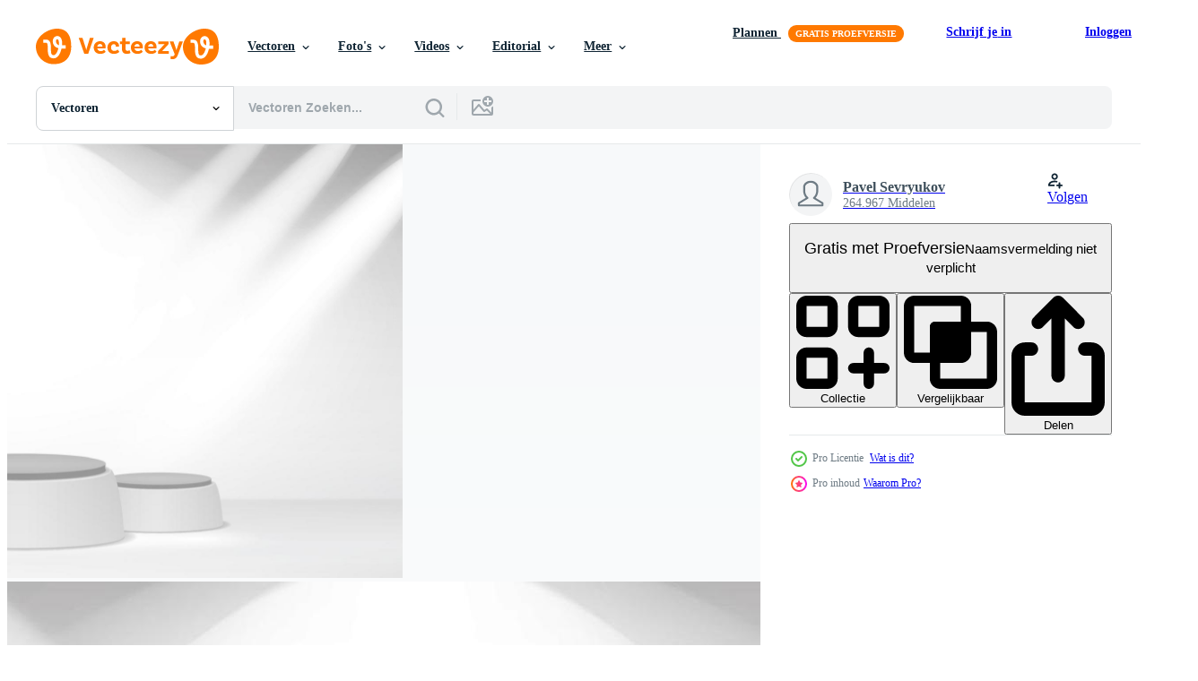

--- FILE ---
content_type: text/html; charset=utf-8
request_url: https://nl.vecteezy.com/resources/17552072/show_related_grids_async_content
body_size: 15744
content:
<turbo-frame id="show-related-resources">

  <div data-conversions-category="Gerelateerde Vectoren" class="">
    <h2 class="ez-resource-related__header">
      Gerelateerde Vectoren
    </h2>

    <ul class="ez-resource-grid ez-resource-grid--main-grid  is-hidden" id="false" data-controller="grid contributor-info" data-grid-track-truncation-value="false" data-max-rows="50" data-row-height="240" data-instant-grid="false" data-truncate-results="false" data-testid="related-resources" data-labels="editable free" style="--editable: &#39;Bewerkbaar&#39;;--free: &#39;Gratis&#39;;">

  <li class="ez-resource-grid__item ez-resource-thumb ez-resource-thumb--pro" data-controller="grid-item-decorator" data-position="{{position}}" data-item-id="17552072" data-pro="true" data-grid-target="gridItem" data-w="356" data-h="200" data-grid-item-decorator-free-label-value="Gratis" data-action="mouseenter-&gt;grid-item-decorator#hoverThumb:once" data-grid-item-decorator-item-pro-param="Pro" data-grid-item-decorator-resource-id-param="17552072" data-grid-item-decorator-content-type-param="Content-vector" data-grid-item-decorator-image-src-param="https://static.vecteezy.com/system/resources/previews/017/552/072/non_2x/empty-white-photo-studio-interior-background-empty-white-wall-with-halogen-lamps-illustration-vector.jpg" data-grid-item-decorator-pinterest-url-param="https://nl.vecteezy.com/vector-kunst/17552072-leeg-wit-foto-studio-interieur-achtergrond-leeg-wit-muur-met-halogeen-lampen-vector-illustratie" data-grid-item-decorator-seo-page-description-param="leeg wit foto studio interieur achtergrond. leeg wit muur met halogeen lampen. vector illustratie." data-grid-item-decorator-user-id-param="7240769" data-grid-item-decorator-user-display-name-param="Pavel Sevryukov" data-grid-item-decorator-uploads-path-param="/leden/sevvectors740319/uploads">

  <script type="application/ld+json" id="media_schema">
  {"@context":"https://schema.org","@type":"ImageObject","name":"leeg wit foto studio interieur achtergrond. leeg wit muur met halogeen lampen. vector illustratie.","uploadDate":"2023-01-20T07:22:15-06:00","thumbnailUrl":"https://static.vecteezy.com/ti/gratis-vector/t1/17552072-leeg-wit-foto-studio-interieur-achtergrond-leeg-wit-muur-met-halogeen-lampen-illustratie-vector.jpg","contentUrl":"https://static.vecteezy.com/ti/gratis-vector/p1/17552072-leeg-wit-foto-studio-interieur-achtergrond-leeg-wit-muur-met-halogeen-lampen-illustratie-vector.jpg","sourceOrganization":"Vecteezy","license":"https://support.vecteezy.com/en_us/new-vecteezy-licensing-ByHivesvt","acquireLicensePage":"https://nl.vecteezy.com/vector-kunst/17552072-leeg-wit-foto-studio-interieur-achtergrond-leeg-wit-muur-met-halogeen-lampen-vector-illustratie","creator":{"@type":"Person","name":"Pavel Sevryukov"},"copyrightNotice":"Pavel Sevryukov","creditText":"Vecteezy"}
</script>


<a href="/vector-kunst/17552072-leeg-wit-foto-studio-interieur-achtergrond-leeg-wit-muur-met-halogeen-lampen-vector-illustratie" class="ez-resource-thumb__link" title="leeg wit foto studio interieur achtergrond. leeg wit muur met halogeen lampen. vector illustratie." style="--height: 200; --width: 356; " data-action="click-&gt;grid#trackResourceClick mouseenter-&gt;grid#trackResourceHover" data-content-type="vector" data-controller="ez-hover-intent" data-previews-srcs="[&quot;https://static.vecteezy.com/ti/gratis-vector/p1/17552072-leeg-wit-foto-studio-interieur-achtergrond-leeg-wit-muur-met-halogeen-lampen-illustratie-vector.jpg&quot;,&quot;https://static.vecteezy.com/ti/gratis-vector/p2/17552072-leeg-wit-foto-studio-interieur-achtergrond-leeg-wit-muur-met-halogeen-lampen-illustratie-vector.jpg&quot;]" data-pro="true" data-resource-id="17552072" data-grid-item-decorator-target="link">
    <img src="https://static.vecteezy.com/ti/gratis-vector/t2/17552072-leeg-wit-foto-studio-interieur-achtergrond-leeg-wit-muur-met-halogeen-lampen-illustratie-vector.jpg" srcset="https://static.vecteezy.com/ti/gratis-vector/t1/17552072-leeg-wit-foto-studio-interieur-achtergrond-leeg-wit-muur-met-halogeen-lampen-illustratie-vector.jpg 2x, https://static.vecteezy.com/ti/gratis-vector/t2/17552072-leeg-wit-foto-studio-interieur-achtergrond-leeg-wit-muur-met-halogeen-lampen-illustratie-vector.jpg 1x" class="ez-resource-thumb__img" loading="lazy" decoding="async" width="356" height="200" alt="leeg wit foto studio interieur achtergrond. leeg wit muur met halogeen lampen. vector illustratie.">

</a>

  <div class="ez-resource-thumb__label-wrap"></div>
  

  <div class="ez-resource-thumb__hover-state"></div>
</li><li class="ez-resource-grid__item ez-resource-thumb ez-resource-thumb--pro" data-controller="grid-item-decorator" data-position="{{position}}" data-item-id="26172330" data-pro="true" data-grid-target="gridItem" data-w="161" data-h="200" data-grid-item-decorator-free-label-value="Gratis" data-action="mouseenter-&gt;grid-item-decorator#hoverThumb:once" data-grid-item-decorator-item-pro-param="Pro" data-grid-item-decorator-resource-id-param="26172330" data-grid-item-decorator-content-type-param="Content-vector" data-grid-item-decorator-image-src-param="https://static.vecteezy.com/system/resources/previews/026/172/330/non_2x/3d-realistic-icon-illustration-stage-spotlight-lamp-with-cloud-and-fog-on-dark-background-vector.jpg" data-grid-item-decorator-pinterest-url-param="https://nl.vecteezy.com/vector-kunst/26172330-3d-realistisch-vector-icoon-illustratie-stadium-spotlight-lamp-met-wolk-en-mist-aan-donker-achtergrond" data-grid-item-decorator-seo-page-description-param="3d realistisch vector icoon illustratie. stadium spotlight lamp met wolk en mist Aan donker achtergrond." data-grid-item-decorator-user-id-param="6339344" data-grid-item-decorator-user-display-name-param="Veronika Peshkova" data-grid-item-decorator-avatar-src-param="https://static.vecteezy.com/system/user/avatar/6339344/medium_crown1.jpg" data-grid-item-decorator-uploads-path-param="/leden/veronikapeshkova364794/uploads">

  <script type="application/ld+json" id="media_schema">
  {"@context":"https://schema.org","@type":"ImageObject","name":"3d realistisch vector icoon illustratie. stadium spotlight lamp met wolk en mist Aan donker achtergrond.","uploadDate":"2023-07-17T14:43:51-05:00","thumbnailUrl":"https://static.vecteezy.com/ti/gratis-vector/t1/26172330-3d-realistisch-icoon-illustratie-stadium-spotlight-lamp-met-wolk-en-mist-aan-donker-achtergrond-vector.jpg","contentUrl":"https://static.vecteezy.com/ti/gratis-vector/p1/26172330-3d-realistisch-icoon-illustratie-stadium-spotlight-lamp-met-wolk-en-mist-aan-donker-achtergrond-vector.jpg","sourceOrganization":"Vecteezy","license":"https://support.vecteezy.com/en_us/new-vecteezy-licensing-ByHivesvt","acquireLicensePage":"https://nl.vecteezy.com/vector-kunst/26172330-3d-realistisch-vector-icoon-illustratie-stadium-spotlight-lamp-met-wolk-en-mist-aan-donker-achtergrond","creator":{"@type":"Person","name":"Veronika Peshkova"},"copyrightNotice":"Veronika Peshkova","creditText":"Vecteezy"}
</script>


<a href="/vector-kunst/26172330-3d-realistisch-vector-icoon-illustratie-stadium-spotlight-lamp-met-wolk-en-mist-aan-donker-achtergrond" class="ez-resource-thumb__link" title="3d realistisch vector icoon illustratie. stadium spotlight lamp met wolk en mist Aan donker achtergrond." style="--height: 200; --width: 161; " data-action="click-&gt;grid#trackResourceClick mouseenter-&gt;grid#trackResourceHover" data-content-type="vector" data-controller="ez-hover-intent" data-previews-srcs="[&quot;https://static.vecteezy.com/ti/gratis-vector/p1/26172330-3d-realistisch-icoon-illustratie-stadium-spotlight-lamp-met-wolk-en-mist-aan-donker-achtergrond-vector.jpg&quot;,&quot;https://static.vecteezy.com/ti/gratis-vector/p2/26172330-3d-realistisch-icoon-illustratie-stadium-spotlight-lamp-met-wolk-en-mist-aan-donker-achtergrond-vector.jpg&quot;]" data-pro="true" data-resource-id="26172330" data-grid-item-decorator-target="link">
    <img src="https://static.vecteezy.com/ti/gratis-vector/t2/26172330-3d-realistisch-icoon-illustratie-stadium-spotlight-lamp-met-wolk-en-mist-aan-donker-achtergrond-vector.jpg" srcset="https://static.vecteezy.com/ti/gratis-vector/t1/26172330-3d-realistisch-icoon-illustratie-stadium-spotlight-lamp-met-wolk-en-mist-aan-donker-achtergrond-vector.jpg 2x, https://static.vecteezy.com/ti/gratis-vector/t2/26172330-3d-realistisch-icoon-illustratie-stadium-spotlight-lamp-met-wolk-en-mist-aan-donker-achtergrond-vector.jpg 1x" class="ez-resource-thumb__img" loading="lazy" decoding="async" width="161" height="200" alt="3d realistisch vector icoon illustratie. stadium spotlight lamp met wolk en mist Aan donker achtergrond.">

</a>

  <div class="ez-resource-thumb__label-wrap"></div>
  

  <div class="ez-resource-thumb__hover-state"></div>
</li><li class="ez-resource-grid__item ez-resource-thumb ez-resource-thumb--pro" data-controller="grid-item-decorator" data-position="{{position}}" data-item-id="8895680" data-pro="true" data-grid-target="gridItem" data-w="200" data-h="200" data-grid-item-decorator-free-label-value="Gratis" data-action="mouseenter-&gt;grid-item-decorator#hoverThumb:once" data-grid-item-decorator-item-pro-param="Pro" data-grid-item-decorator-resource-id-param="8895680" data-grid-item-decorator-content-type-param="Content-vector" data-grid-item-decorator-image-src-param="https://static.vecteezy.com/system/resources/previews/008/895/680/non_2x/podium-stage-with-beautiful-green-carpet-and-shiny-spotlights-vector.jpg" data-grid-item-decorator-pinterest-url-param="https://nl.vecteezy.com/vector-kunst/8895680-podium-podium-met-prachtige-groene-tapijt-en-glimmende-schijnwerpers" data-grid-item-decorator-seo-page-description-param="podiumpodium met prachtig groen tapijt en glanzende spotlights" data-grid-item-decorator-user-id-param="7351158" data-grid-item-decorator-user-display-name-param="Mahendra Pudya  Astawa" data-grid-item-decorator-avatar-src-param="https://static.vecteezy.com/system/user/avatar/7351158/medium_MAHENDRA_P.A_-v1.jpg" data-grid-item-decorator-uploads-path-param="/leden/mahendraastawa/uploads">

  <script type="application/ld+json" id="media_schema">
  {"@context":"https://schema.org","@type":"ImageObject","name":"podiumpodium met prachtig groen tapijt en glanzende spotlights","uploadDate":"2022-07-08T07:35:23-05:00","thumbnailUrl":"https://static.vecteezy.com/ti/gratis-vector/t1/8895680-podium-podium-met-prachtige-groene-tapijt-en-glimmende-schijnwerpers-vector.jpg","contentUrl":"https://static.vecteezy.com/ti/gratis-vector/p1/8895680-podium-podium-met-prachtige-groene-tapijt-en-glimmende-schijnwerpers-vector.jpg","sourceOrganization":"Vecteezy","license":"https://support.vecteezy.com/en_us/new-vecteezy-licensing-ByHivesvt","acquireLicensePage":"https://nl.vecteezy.com/vector-kunst/8895680-podium-podium-met-prachtige-groene-tapijt-en-glimmende-schijnwerpers","creator":{"@type":"Person","name":"Mahendra Pudya Astawa"},"copyrightNotice":"Mahendra Pudya Astawa","creditText":"Vecteezy"}
</script>


<a href="/vector-kunst/8895680-podium-podium-met-prachtige-groene-tapijt-en-glimmende-schijnwerpers" class="ez-resource-thumb__link" title="podiumpodium met prachtig groen tapijt en glanzende spotlights" style="--height: 200; --width: 200; " data-action="click-&gt;grid#trackResourceClick mouseenter-&gt;grid#trackResourceHover" data-content-type="vector" data-controller="ez-hover-intent" data-previews-srcs="[&quot;https://static.vecteezy.com/ti/gratis-vector/p1/8895680-podium-podium-met-prachtige-groene-tapijt-en-glimmende-schijnwerpers-vector.jpg&quot;,&quot;https://static.vecteezy.com/ti/gratis-vector/p2/8895680-podium-podium-met-prachtige-groene-tapijt-en-glimmende-schijnwerpers-vector.jpg&quot;]" data-pro="true" data-resource-id="8895680" data-grid-item-decorator-target="link">
    <img src="https://static.vecteezy.com/ti/gratis-vector/t2/8895680-podium-podium-met-prachtige-groene-tapijt-en-glimmende-schijnwerpers-vector.jpg" srcset="https://static.vecteezy.com/ti/gratis-vector/t1/8895680-podium-podium-met-prachtige-groene-tapijt-en-glimmende-schijnwerpers-vector.jpg 2x, https://static.vecteezy.com/ti/gratis-vector/t2/8895680-podium-podium-met-prachtige-groene-tapijt-en-glimmende-schijnwerpers-vector.jpg 1x" class="ez-resource-thumb__img" loading="lazy" decoding="async" width="200" height="200" alt="podiumpodium met prachtig groen tapijt en glanzende spotlights vector">

</a>

  <div class="ez-resource-thumb__label-wrap"></div>
  

  <div class="ez-resource-thumb__hover-state"></div>
</li><li class="ez-resource-grid__item ez-resource-thumb ez-resource-thumb--pro" data-controller="grid-item-decorator" data-position="{{position}}" data-item-id="15837940" data-pro="true" data-grid-target="gridItem" data-w="200" data-h="200" data-grid-item-decorator-free-label-value="Gratis" data-action="mouseenter-&gt;grid-item-decorator#hoverThumb:once" data-grid-item-decorator-item-pro-param="Pro" data-grid-item-decorator-resource-id-param="15837940" data-grid-item-decorator-content-type-param="Content-vector" data-grid-item-decorator-image-src-param="https://static.vecteezy.com/system/resources/previews/015/837/940/non_2x/neon-studio-spot-lights-studio-projector-front-view-spotlight-movie-equipment-spot-lamp-projector-light-concept-red-color-illustration-image-flat-style-vector.jpg" data-grid-item-decorator-pinterest-url-param="https://nl.vecteezy.com/vector-kunst/15837940-neon-studio-plek-lichten-studio-projector-voorkant-visie-spotlight-film-uitrusting-plek-lamp-projector-licht-concept-rood-kleur-vector-illustratie-beeld-vlak-stijl" data-grid-item-decorator-seo-page-description-param="neon studio plek lichten studio projector voorkant visie spotlight film uitrusting plek lamp projector licht concept rood kleur vector illustratie beeld vlak stijl" data-grid-item-decorator-user-id-param="6070162" data-grid-item-decorator-user-display-name-param="Serhii Borodin" data-grid-item-decorator-avatar-src-param="https://static.vecteezy.com/system/user/avatar/6070162/medium_spine_bf_09082017-82.jpg" data-grid-item-decorator-uploads-path-param="/leden/magistr050533863/uploads">

  <script type="application/ld+json" id="media_schema">
  {"@context":"https://schema.org","@type":"ImageObject","name":"neon studio plek lichten studio projector voorkant visie spotlight film uitrusting plek lamp projector licht concept rood kleur vector illustratie beeld vlak stijl","uploadDate":"2022-12-17T04:35:59-06:00","thumbnailUrl":"https://static.vecteezy.com/ti/gratis-vector/t1/15837940-neon-studio-plek-lichten-studio-projector-voorkant-visie-spotlight-film-uitrusting-plek-lamp-projector-licht-concept-rood-kleur-illustratie-beeld-vlak-stijl-vector.jpg","contentUrl":"https://static.vecteezy.com/ti/gratis-vector/p1/15837940-neon-studio-plek-lichten-studio-projector-voorkant-visie-spotlight-film-uitrusting-plek-lamp-projector-licht-concept-rood-kleur-illustratie-beeld-vlak-stijl-vector.jpg","sourceOrganization":"Vecteezy","license":"https://support.vecteezy.com/en_us/new-vecteezy-licensing-ByHivesvt","acquireLicensePage":"https://nl.vecteezy.com/vector-kunst/15837940-neon-studio-plek-lichten-studio-projector-voorkant-visie-spotlight-film-uitrusting-plek-lamp-projector-licht-concept-rood-kleur-vector-illustratie-beeld-vlak-stijl","creator":{"@type":"Person","name":"Serhii Borodin"},"copyrightNotice":"Serhii Borodin","creditText":"Vecteezy"}
</script>


<a href="/vector-kunst/15837940-neon-studio-plek-lichten-studio-projector-voorkant-visie-spotlight-film-uitrusting-plek-lamp-projector-licht-concept-rood-kleur-vector-illustratie-beeld-vlak-stijl" class="ez-resource-thumb__link" title="neon studio plek lichten studio projector voorkant visie spotlight film uitrusting plek lamp projector licht concept rood kleur vector illustratie beeld vlak stijl" style="--height: 200; --width: 200; " data-action="click-&gt;grid#trackResourceClick mouseenter-&gt;grid#trackResourceHover" data-content-type="vector" data-controller="ez-hover-intent" data-previews-srcs="[&quot;https://static.vecteezy.com/ti/gratis-vector/p1/15837940-neon-studio-plek-lichten-studio-projector-voorkant-visie-spotlight-film-uitrusting-plek-lamp-projector-licht-concept-rood-kleur-illustratie-beeld-vlak-stijl-vector.jpg&quot;,&quot;https://static.vecteezy.com/ti/gratis-vector/p2/15837940-neon-studio-plek-lichten-studio-projector-voorkant-visie-spotlight-film-uitrusting-plek-lamp-projector-licht-concept-rood-kleur-illustratie-beeld-vlak-stijl-vector.jpg&quot;]" data-pro="true" data-resource-id="15837940" data-grid-item-decorator-target="link">
    <img src="https://static.vecteezy.com/ti/gratis-vector/t2/15837940-neon-studio-plek-lichten-studio-projector-voorkant-visie-spotlight-film-uitrusting-plek-lamp-projector-licht-concept-rood-kleur-illustratie-beeld-vlak-stijl-vector.jpg" srcset="https://static.vecteezy.com/ti/gratis-vector/t1/15837940-neon-studio-plek-lichten-studio-projector-voorkant-visie-spotlight-film-uitrusting-plek-lamp-projector-licht-concept-rood-kleur-illustratie-beeld-vlak-stijl-vector.jpg 2x, https://static.vecteezy.com/ti/gratis-vector/t2/15837940-neon-studio-plek-lichten-studio-projector-voorkant-visie-spotlight-film-uitrusting-plek-lamp-projector-licht-concept-rood-kleur-illustratie-beeld-vlak-stijl-vector.jpg 1x" class="ez-resource-thumb__img" loading="lazy" decoding="async" width="200" height="200" alt="neon studio plek lichten studio projector voorkant visie spotlight film uitrusting plek lamp projector licht concept rood kleur vector illustratie beeld vlak stijl">

</a>

  <div class="ez-resource-thumb__label-wrap"></div>
  

  <div class="ez-resource-thumb__hover-state"></div>
</li><li class="ez-resource-grid__item ez-resource-thumb ez-resource-thumb--pro" data-controller="grid-item-decorator" data-position="{{position}}" data-item-id="16184710" data-pro="true" data-grid-target="gridItem" data-w="267" data-h="200" data-grid-item-decorator-free-label-value="Gratis" data-action="mouseenter-&gt;grid-item-decorator#hoverThumb:once" data-grid-item-decorator-item-pro-param="Pro" data-grid-item-decorator-resource-id-param="16184710" data-grid-item-decorator-content-type-param="Content-vector" data-grid-item-decorator-image-src-param="https://static.vecteezy.com/system/resources/previews/016/184/710/non_2x/the-rays-of-the-lamps-light-from-the-lamp-banner-image-vector.jpg" data-grid-item-decorator-pinterest-url-param="https://nl.vecteezy.com/vector-kunst/16184710-de-stralen-van-de-lampen-licht-van-de-lamp-spandoek-vector-beeld" data-grid-item-decorator-seo-page-description-param="de stralen van de lampen. licht van de lamp, spandoek. vector beeld" data-grid-item-decorator-user-id-param="9692865" data-grid-item-decorator-user-display-name-param="Roman Yaroshchuk" data-grid-item-decorator-avatar-src-param="https://static.vecteezy.com/system/user/avatar/9692865/medium_8.jpg" data-grid-item-decorator-uploads-path-param="/leden/romanyaroshchuk/uploads">

  <script type="application/ld+json" id="media_schema">
  {"@context":"https://schema.org","@type":"ImageObject","name":"de stralen van de lampen. licht van de lamp, spandoek. vector beeld","uploadDate":"2022-12-23T07:33:58-06:00","thumbnailUrl":"https://static.vecteezy.com/ti/gratis-vector/t1/16184710-de-stralen-van-de-lampen-licht-van-de-lamp-spandoek-beeld-vector.jpg","contentUrl":"https://static.vecteezy.com/ti/gratis-vector/p1/16184710-de-stralen-van-de-lampen-licht-van-de-lamp-spandoek-beeld-vector.jpg","sourceOrganization":"Vecteezy","license":"https://support.vecteezy.com/en_us/new-vecteezy-licensing-ByHivesvt","acquireLicensePage":"https://nl.vecteezy.com/vector-kunst/16184710-de-stralen-van-de-lampen-licht-van-de-lamp-spandoek-vector-beeld","creator":{"@type":"Person","name":"Roman Yaroshchuk"},"copyrightNotice":"Roman Yaroshchuk","creditText":"Vecteezy"}
</script>


<a href="/vector-kunst/16184710-de-stralen-van-de-lampen-licht-van-de-lamp-spandoek-vector-beeld" class="ez-resource-thumb__link" title="de stralen van de lampen. licht van de lamp, spandoek. vector beeld" style="--height: 200; --width: 267; " data-action="click-&gt;grid#trackResourceClick mouseenter-&gt;grid#trackResourceHover" data-content-type="vector" data-controller="ez-hover-intent" data-previews-srcs="[&quot;https://static.vecteezy.com/ti/gratis-vector/p1/16184710-de-stralen-van-de-lampen-licht-van-de-lamp-spandoek-beeld-vector.jpg&quot;,&quot;https://static.vecteezy.com/ti/gratis-vector/p2/16184710-de-stralen-van-de-lampen-licht-van-de-lamp-spandoek-beeld-vector.jpg&quot;]" data-pro="true" data-resource-id="16184710" data-grid-item-decorator-target="link">
    <img src="https://static.vecteezy.com/ti/gratis-vector/t2/16184710-de-stralen-van-de-lampen-licht-van-de-lamp-spandoek-beeld-vector.jpg" srcset="https://static.vecteezy.com/ti/gratis-vector/t1/16184710-de-stralen-van-de-lampen-licht-van-de-lamp-spandoek-beeld-vector.jpg 2x, https://static.vecteezy.com/ti/gratis-vector/t2/16184710-de-stralen-van-de-lampen-licht-van-de-lamp-spandoek-beeld-vector.jpg 1x" class="ez-resource-thumb__img" loading="lazy" decoding="async" width="267" height="200" alt="de stralen van de lampen. licht van de lamp, spandoek. vector beeld">

</a>

  <div class="ez-resource-thumb__label-wrap"></div>
  

  <div class="ez-resource-thumb__hover-state"></div>
</li><li class="ez-resource-grid__item ez-resource-thumb ez-resource-thumb--pro" data-controller="grid-item-decorator" data-position="{{position}}" data-item-id="29045948" data-pro="true" data-grid-target="gridItem" data-w="400" data-h="200" data-grid-item-decorator-free-label-value="Gratis" data-action="mouseenter-&gt;grid-item-decorator#hoverThumb:once" data-grid-item-decorator-item-pro-param="Pro" data-grid-item-decorator-resource-id-param="29045948" data-grid-item-decorator-content-type-param="Content-vector" data-grid-item-decorator-image-src-param="https://static.vecteezy.com/system/resources/previews/029/045/948/non_2x/scene-light-spotlight-set-light-illumination-with-projectors-studio-light-on-dark-stage-realistic-light-vector.jpg" data-grid-item-decorator-pinterest-url-param="https://nl.vecteezy.com/vector-kunst/29045948-tafereel-licht-spotlight-set-licht-verlichting-met-projectoren-studio-licht-aan-donker-fase-realistisch-licht" data-grid-item-decorator-seo-page-description-param="tafereel licht. spotlight set. licht verlichting met projectoren. studio licht Aan donker fase. realistisch licht." data-grid-item-decorator-user-id-param="12747203" data-grid-item-decorator-user-display-name-param="vectormario " data-grid-item-decorator-avatar-src-param="https://static.vecteezy.com/system/user/avatar/12747203/medium___________________________2024-02-01____10.43.49.png" data-grid-item-decorator-uploads-path-param="/leden/vectormario/uploads">

  <script type="application/ld+json" id="media_schema">
  {"@context":"https://schema.org","@type":"ImageObject","name":"tafereel licht. spotlight set. licht verlichting met projectoren. studio licht Aan donker fase. realistisch licht.","uploadDate":"2023-09-19T16:09:15-05:00","thumbnailUrl":"https://static.vecteezy.com/ti/gratis-vector/t1/29045948-tafereel-licht-spotlight-set-licht-verlichting-met-projectoren-studio-licht-aan-donker-fase-realistisch-licht-vector.jpg","contentUrl":"https://static.vecteezy.com/ti/gratis-vector/p1/29045948-tafereel-licht-spotlight-set-licht-verlichting-met-projectoren-studio-licht-aan-donker-fase-realistisch-licht-vector.jpg","sourceOrganization":"Vecteezy","license":"https://support.vecteezy.com/en_us/new-vecteezy-licensing-ByHivesvt","acquireLicensePage":"https://nl.vecteezy.com/vector-kunst/29045948-tafereel-licht-spotlight-set-licht-verlichting-met-projectoren-studio-licht-aan-donker-fase-realistisch-licht","creator":{"@type":"Person","name":"vectormario "},"copyrightNotice":"vectormario ","creditText":"Vecteezy"}
</script>


<a href="/vector-kunst/29045948-tafereel-licht-spotlight-set-licht-verlichting-met-projectoren-studio-licht-aan-donker-fase-realistisch-licht" class="ez-resource-thumb__link" title="tafereel licht. spotlight set. licht verlichting met projectoren. studio licht Aan donker fase. realistisch licht." style="--height: 200; --width: 400; " data-action="click-&gt;grid#trackResourceClick mouseenter-&gt;grid#trackResourceHover" data-content-type="vector" data-controller="ez-hover-intent" data-previews-srcs="[&quot;https://static.vecteezy.com/ti/gratis-vector/p1/29045948-tafereel-licht-spotlight-set-licht-verlichting-met-projectoren-studio-licht-aan-donker-fase-realistisch-licht-vector.jpg&quot;,&quot;https://static.vecteezy.com/ti/gratis-vector/p2/29045948-tafereel-licht-spotlight-set-licht-verlichting-met-projectoren-studio-licht-aan-donker-fase-realistisch-licht-vector.jpg&quot;]" data-pro="true" data-resource-id="29045948" data-grid-item-decorator-target="link">
    <img src="https://static.vecteezy.com/ti/gratis-vector/t2/29045948-tafereel-licht-spotlight-set-licht-verlichting-met-projectoren-studio-licht-aan-donker-fase-realistisch-licht-vector.jpg" srcset="https://static.vecteezy.com/ti/gratis-vector/t1/29045948-tafereel-licht-spotlight-set-licht-verlichting-met-projectoren-studio-licht-aan-donker-fase-realistisch-licht-vector.jpg 2x, https://static.vecteezy.com/ti/gratis-vector/t2/29045948-tafereel-licht-spotlight-set-licht-verlichting-met-projectoren-studio-licht-aan-donker-fase-realistisch-licht-vector.jpg 1x" class="ez-resource-thumb__img" loading="lazy" decoding="async" width="400" height="200" alt="tafereel licht. spotlight set. licht verlichting met projectoren. studio licht Aan donker fase. realistisch licht. vector">

</a>

  <div class="ez-resource-thumb__label-wrap"></div>
  

  <div class="ez-resource-thumb__hover-state"></div>
</li><li class="ez-resource-grid__item ez-resource-thumb ez-resource-thumb--pro" data-controller="grid-item-decorator" data-position="{{position}}" data-item-id="44883572" data-pro="true" data-grid-target="gridItem" data-w="300" data-h="200" data-grid-item-decorator-free-label-value="Gratis" data-action="mouseenter-&gt;grid-item-decorator#hoverThumb:once" data-grid-item-decorator-item-pro-param="Pro" data-grid-item-decorator-resource-id-param="44883572" data-grid-item-decorator-content-type-param="Content-vector" data-grid-item-decorator-image-src-param="https://static.vecteezy.com/system/resources/previews/044/883/572/non_2x/lighting-with-spotlight-illumination-effects-vector.jpg" data-grid-item-decorator-pinterest-url-param="https://nl.vecteezy.com/vector-kunst/44883572-verlichting-met-spotlight-verlichting-effecten" data-grid-item-decorator-seo-page-description-param="verlichting met spotlight verlichting Effecten" data-grid-item-decorator-user-id-param="9056163" data-grid-item-decorator-user-display-name-param="Andrii Shelenkov" data-grid-item-decorator-avatar-src-param="https://static.vecteezy.com/system/user/avatar/9056163/medium_Rocket-10.jpg" data-grid-item-decorator-uploads-path-param="/leden/dniprodd/uploads">

  <script type="application/ld+json" id="media_schema">
  {"@context":"https://schema.org","@type":"ImageObject","name":"verlichting met spotlight verlichting Effecten","uploadDate":"2024-05-17T15:42:19-05:00","thumbnailUrl":"https://static.vecteezy.com/ti/gratis-vector/t1/44883572-verlichting-met-spotlight-verlichting-effecten-vector.jpg","contentUrl":"https://static.vecteezy.com/ti/gratis-vector/p1/44883572-verlichting-met-spotlight-verlichting-effecten-vector.jpg","sourceOrganization":"Vecteezy","license":"https://support.vecteezy.com/en_us/new-vecteezy-licensing-ByHivesvt","acquireLicensePage":"https://nl.vecteezy.com/vector-kunst/44883572-verlichting-met-spotlight-verlichting-effecten","creator":{"@type":"Person","name":"Andrii Shelenkov"},"copyrightNotice":"Andrii Shelenkov","creditText":"Vecteezy"}
</script>


<a href="/vector-kunst/44883572-verlichting-met-spotlight-verlichting-effecten" class="ez-resource-thumb__link" title="verlichting met spotlight verlichting Effecten" style="--height: 200; --width: 300; " data-action="click-&gt;grid#trackResourceClick mouseenter-&gt;grid#trackResourceHover" data-content-type="vector" data-controller="ez-hover-intent" data-previews-srcs="[&quot;https://static.vecteezy.com/ti/gratis-vector/p1/44883572-verlichting-met-spotlight-verlichting-effecten-vector.jpg&quot;,&quot;https://static.vecteezy.com/ti/gratis-vector/p2/44883572-verlichting-met-spotlight-verlichting-effecten-vector.jpg&quot;]" data-pro="true" data-resource-id="44883572" data-grid-item-decorator-target="link">
    <img src="https://static.vecteezy.com/ti/gratis-vector/t2/44883572-verlichting-met-spotlight-verlichting-effecten-vector.jpg" srcset="https://static.vecteezy.com/ti/gratis-vector/t1/44883572-verlichting-met-spotlight-verlichting-effecten-vector.jpg 2x, https://static.vecteezy.com/ti/gratis-vector/t2/44883572-verlichting-met-spotlight-verlichting-effecten-vector.jpg 1x" class="ez-resource-thumb__img" loading="lazy" decoding="async" width="300" height="200" alt="verlichting met spotlight verlichting Effecten vector">

</a>

  <div class="ez-resource-thumb__label-wrap"></div>
  

  <div class="ez-resource-thumb__hover-state"></div>
</li><li class="ez-resource-grid__item ez-resource-thumb ez-resource-thumb--pro" data-controller="grid-item-decorator" data-position="{{position}}" data-item-id="17654881" data-pro="true" data-grid-target="gridItem" data-w="334" data-h="200" data-grid-item-decorator-free-label-value="Gratis" data-action="mouseenter-&gt;grid-item-decorator#hoverThumb:once" data-grid-item-decorator-item-pro-param="Pro" data-grid-item-decorator-resource-id-param="17654881" data-grid-item-decorator-content-type-param="Content-vector" data-grid-item-decorator-image-src-param="https://static.vecteezy.com/system/resources/previews/017/654/881/non_2x/brick-wall-with-lights-spots-three-isolated-lights-effects-of-white-color-on-dark-brick-wall-background-illustration-vector.jpg" data-grid-item-decorator-pinterest-url-param="https://nl.vecteezy.com/vector-kunst/17654881-steen-muur-met-lichten-vlekken-drie-geisoleerd-lichten-effecten-van-wit-kleur-aan-donker-steen-muur-achtergrond-vector-illustratie" data-grid-item-decorator-seo-page-description-param="steen muur met lichten vlekken. drie geïsoleerd lichten Effecten van wit kleur Aan donker steen muur achtergrond. vector illustratie" data-grid-item-decorator-user-id-param="9056163" data-grid-item-decorator-user-display-name-param="Andrii Shelenkov" data-grid-item-decorator-avatar-src-param="https://static.vecteezy.com/system/user/avatar/9056163/medium_Rocket-10.jpg" data-grid-item-decorator-uploads-path-param="/leden/dniprodd/uploads">

  <script type="application/ld+json" id="media_schema">
  {"@context":"https://schema.org","@type":"ImageObject","name":"steen muur met lichten vlekken. drie geïsoleerd lichten Effecten van wit kleur Aan donker steen muur achtergrond. vector illustratie","uploadDate":"2023-01-23T15:34:41-06:00","thumbnailUrl":"https://static.vecteezy.com/ti/gratis-vector/t1/17654881-steen-muur-met-lichten-vlekken-drie-geisoleerd-lichten-effecten-van-wit-kleur-aan-donker-steen-muur-achtergrond-illustratie-vector.jpg","contentUrl":"https://static.vecteezy.com/ti/gratis-vector/p1/17654881-steen-muur-met-lichten-vlekken-drie-geisoleerd-lichten-effecten-van-wit-kleur-aan-donker-steen-muur-achtergrond-illustratie-vector.jpg","sourceOrganization":"Vecteezy","license":"https://support.vecteezy.com/en_us/new-vecteezy-licensing-ByHivesvt","acquireLicensePage":"https://nl.vecteezy.com/vector-kunst/17654881-steen-muur-met-lichten-vlekken-drie-geisoleerd-lichten-effecten-van-wit-kleur-aan-donker-steen-muur-achtergrond-vector-illustratie","creator":{"@type":"Person","name":"Andrii Shelenkov"},"copyrightNotice":"Andrii Shelenkov","creditText":"Vecteezy"}
</script>


<a href="/vector-kunst/17654881-steen-muur-met-lichten-vlekken-drie-geisoleerd-lichten-effecten-van-wit-kleur-aan-donker-steen-muur-achtergrond-vector-illustratie" class="ez-resource-thumb__link" title="steen muur met lichten vlekken. drie geïsoleerd lichten Effecten van wit kleur Aan donker steen muur achtergrond. vector illustratie" style="--height: 200; --width: 334; " data-action="click-&gt;grid#trackResourceClick mouseenter-&gt;grid#trackResourceHover" data-content-type="vector" data-controller="ez-hover-intent" data-previews-srcs="[&quot;https://static.vecteezy.com/ti/gratis-vector/p1/17654881-steen-muur-met-lichten-vlekken-drie-geisoleerd-lichten-effecten-van-wit-kleur-aan-donker-steen-muur-achtergrond-illustratie-vector.jpg&quot;,&quot;https://static.vecteezy.com/ti/gratis-vector/p2/17654881-steen-muur-met-lichten-vlekken-drie-geisoleerd-lichten-effecten-van-wit-kleur-aan-donker-steen-muur-achtergrond-illustratie-vector.jpg&quot;]" data-pro="true" data-resource-id="17654881" data-grid-item-decorator-target="link">
    <img src="https://static.vecteezy.com/ti/gratis-vector/t2/17654881-steen-muur-met-lichten-vlekken-drie-geisoleerd-lichten-effecten-van-wit-kleur-aan-donker-steen-muur-achtergrond-illustratie-vector.jpg" srcset="https://static.vecteezy.com/ti/gratis-vector/t1/17654881-steen-muur-met-lichten-vlekken-drie-geisoleerd-lichten-effecten-van-wit-kleur-aan-donker-steen-muur-achtergrond-illustratie-vector.jpg 2x, https://static.vecteezy.com/ti/gratis-vector/t2/17654881-steen-muur-met-lichten-vlekken-drie-geisoleerd-lichten-effecten-van-wit-kleur-aan-donker-steen-muur-achtergrond-illustratie-vector.jpg 1x" class="ez-resource-thumb__img" loading="lazy" decoding="async" width="334" height="200" alt="steen muur met lichten vlekken. drie geïsoleerd lichten Effecten van wit kleur Aan donker steen muur achtergrond. vector illustratie">

</a>

  <div class="ez-resource-thumb__label-wrap"></div>
  

  <div class="ez-resource-thumb__hover-state"></div>
</li><li class="ez-resource-grid__item ez-resource-thumb ez-resource-thumb--pro" data-controller="grid-item-decorator" data-position="{{position}}" data-item-id="39648175" data-pro="true" data-grid-target="gridItem" data-w="200" data-h="200" data-grid-item-decorator-free-label-value="Gratis" data-action="mouseenter-&gt;grid-item-decorator#hoverThumb:once" data-grid-item-decorator-item-pro-param="Pro" data-grid-item-decorator-resource-id-param="39648175" data-grid-item-decorator-content-type-param="Content-vector" data-grid-item-decorator-image-src-param="https://static.vecteezy.com/system/resources/previews/039/648/175/non_2x/lighting-with-spotlight-illumination-effects-vector.jpg" data-grid-item-decorator-pinterest-url-param="https://nl.vecteezy.com/vector-kunst/39648175-verlichting-met-spotlight-verlichting-effecten" data-grid-item-decorator-seo-page-description-param="verlichting met spotlight verlichting Effecten" data-grid-item-decorator-user-id-param="9056163" data-grid-item-decorator-user-display-name-param="Andrii Shelenkov" data-grid-item-decorator-avatar-src-param="https://static.vecteezy.com/system/user/avatar/9056163/medium_Rocket-10.jpg" data-grid-item-decorator-uploads-path-param="/leden/dniprodd/uploads">

  <script type="application/ld+json" id="media_schema">
  {"@context":"https://schema.org","@type":"ImageObject","name":"verlichting met spotlight verlichting Effecten","uploadDate":"2024-02-26T19:58:14-06:00","thumbnailUrl":"https://static.vecteezy.com/ti/gratis-vector/t1/39648175-verlichting-met-spotlight-verlichting-effecten-vector.jpg","contentUrl":"https://static.vecteezy.com/ti/gratis-vector/p1/39648175-verlichting-met-spotlight-verlichting-effecten-vector.jpg","sourceOrganization":"Vecteezy","license":"https://support.vecteezy.com/en_us/new-vecteezy-licensing-ByHivesvt","acquireLicensePage":"https://nl.vecteezy.com/vector-kunst/39648175-verlichting-met-spotlight-verlichting-effecten","creator":{"@type":"Person","name":"Andrii Shelenkov"},"copyrightNotice":"Andrii Shelenkov","creditText":"Vecteezy"}
</script>


<a href="/vector-kunst/39648175-verlichting-met-spotlight-verlichting-effecten" class="ez-resource-thumb__link" title="verlichting met spotlight verlichting Effecten" style="--height: 200; --width: 200; " data-action="click-&gt;grid#trackResourceClick mouseenter-&gt;grid#trackResourceHover" data-content-type="vector" data-controller="ez-hover-intent" data-previews-srcs="[&quot;https://static.vecteezy.com/ti/gratis-vector/p1/39648175-verlichting-met-spotlight-verlichting-effecten-vector.jpg&quot;,&quot;https://static.vecteezy.com/ti/gratis-vector/p2/39648175-verlichting-met-spotlight-verlichting-effecten-vector.jpg&quot;]" data-pro="true" data-resource-id="39648175" data-grid-item-decorator-target="link">
    <img src="https://static.vecteezy.com/ti/gratis-vector/t2/39648175-verlichting-met-spotlight-verlichting-effecten-vector.jpg" srcset="https://static.vecteezy.com/ti/gratis-vector/t1/39648175-verlichting-met-spotlight-verlichting-effecten-vector.jpg 2x, https://static.vecteezy.com/ti/gratis-vector/t2/39648175-verlichting-met-spotlight-verlichting-effecten-vector.jpg 1x" class="ez-resource-thumb__img" loading="lazy" decoding="async" width="200" height="200" alt="verlichting met spotlight verlichting Effecten vector">

</a>

  <div class="ez-resource-thumb__label-wrap"></div>
  

  <div class="ez-resource-thumb__hover-state"></div>
</li><li class="ez-resource-grid__item ez-resource-thumb ez-resource-thumb--pro" data-controller="grid-item-decorator" data-position="{{position}}" data-item-id="28626731" data-pro="true" data-grid-target="gridItem" data-w="200" data-h="200" data-grid-item-decorator-free-label-value="Gratis" data-action="mouseenter-&gt;grid-item-decorator#hoverThumb:once" data-grid-item-decorator-item-pro-param="Pro" data-grid-item-decorator-resource-id-param="28626731" data-grid-item-decorator-content-type-param="Content-vector" data-grid-item-decorator-image-src-param="https://static.vecteezy.com/system/resources/previews/028/626/731/non_2x/cold-blue-lighting-with-spotlight-scene-illumination-effects-on-a-dark-background-illustration-vector.jpg" data-grid-item-decorator-pinterest-url-param="https://nl.vecteezy.com/vector-kunst/28626731-verkoudheid-blauw-verlichting-met-schijnwerper-tafereel-verlichting-effecten-aan-een-donker-achtergrond-vector-illustratie" data-grid-item-decorator-seo-page-description-param="verkoudheid blauw verlichting met schijnwerper. tafereel verlichting Effecten Aan een donker achtergrond. vector illustratie" data-grid-item-decorator-user-id-param="9056163" data-grid-item-decorator-user-display-name-param="Andrii Shelenkov" data-grid-item-decorator-avatar-src-param="https://static.vecteezy.com/system/user/avatar/9056163/medium_Rocket-10.jpg" data-grid-item-decorator-uploads-path-param="/leden/dniprodd/uploads">

  <script type="application/ld+json" id="media_schema">
  {"@context":"https://schema.org","@type":"ImageObject","name":"verkoudheid blauw verlichting met schijnwerper. tafereel verlichting Effecten Aan een donker achtergrond. vector illustratie","uploadDate":"2023-09-12T04:16:46-05:00","thumbnailUrl":"https://static.vecteezy.com/ti/gratis-vector/t1/28626731-verkoudheid-blauw-verlichting-met-schijnwerper-tafereel-verlichting-effecten-aan-een-donker-achtergrond-illustratie-vector.jpg","contentUrl":"https://static.vecteezy.com/ti/gratis-vector/p1/28626731-verkoudheid-blauw-verlichting-met-schijnwerper-tafereel-verlichting-effecten-aan-een-donker-achtergrond-illustratie-vector.jpg","sourceOrganization":"Vecteezy","license":"https://support.vecteezy.com/en_us/new-vecteezy-licensing-ByHivesvt","acquireLicensePage":"https://nl.vecteezy.com/vector-kunst/28626731-verkoudheid-blauw-verlichting-met-schijnwerper-tafereel-verlichting-effecten-aan-een-donker-achtergrond-vector-illustratie","creator":{"@type":"Person","name":"Andrii Shelenkov"},"copyrightNotice":"Andrii Shelenkov","creditText":"Vecteezy"}
</script>


<a href="/vector-kunst/28626731-verkoudheid-blauw-verlichting-met-schijnwerper-tafereel-verlichting-effecten-aan-een-donker-achtergrond-vector-illustratie" class="ez-resource-thumb__link" title="verkoudheid blauw verlichting met schijnwerper. tafereel verlichting Effecten Aan een donker achtergrond. vector illustratie" style="--height: 200; --width: 200; " data-action="click-&gt;grid#trackResourceClick mouseenter-&gt;grid#trackResourceHover" data-content-type="vector" data-controller="ez-hover-intent" data-previews-srcs="[&quot;https://static.vecteezy.com/ti/gratis-vector/p1/28626731-verkoudheid-blauw-verlichting-met-schijnwerper-tafereel-verlichting-effecten-aan-een-donker-achtergrond-illustratie-vector.jpg&quot;,&quot;https://static.vecteezy.com/ti/gratis-vector/p2/28626731-verkoudheid-blauw-verlichting-met-schijnwerper-tafereel-verlichting-effecten-aan-een-donker-achtergrond-illustratie-vector.jpg&quot;]" data-pro="true" data-resource-id="28626731" data-grid-item-decorator-target="link">
    <img src="https://static.vecteezy.com/ti/gratis-vector/t2/28626731-verkoudheid-blauw-verlichting-met-schijnwerper-tafereel-verlichting-effecten-aan-een-donker-achtergrond-illustratie-vector.jpg" srcset="https://static.vecteezy.com/ti/gratis-vector/t1/28626731-verkoudheid-blauw-verlichting-met-schijnwerper-tafereel-verlichting-effecten-aan-een-donker-achtergrond-illustratie-vector.jpg 2x, https://static.vecteezy.com/ti/gratis-vector/t2/28626731-verkoudheid-blauw-verlichting-met-schijnwerper-tafereel-verlichting-effecten-aan-een-donker-achtergrond-illustratie-vector.jpg 1x" class="ez-resource-thumb__img" loading="lazy" decoding="async" width="200" height="200" alt="verkoudheid blauw verlichting met schijnwerper. tafereel verlichting Effecten Aan een donker achtergrond. vector illustratie">

</a>

  <div class="ez-resource-thumb__label-wrap"></div>
  

  <div class="ez-resource-thumb__hover-state"></div>
</li><li class="ez-resource-grid__item ez-resource-thumb ez-resource-thumb--pro" data-controller="grid-item-decorator" data-position="{{position}}" data-item-id="22052379" data-pro="true" data-grid-target="gridItem" data-w="400" data-h="200" data-grid-item-decorator-free-label-value="Gratis" data-action="mouseenter-&gt;grid-item-decorator#hoverThumb:once" data-grid-item-decorator-item-pro-param="Pro" data-grid-item-decorator-resource-id-param="22052379" data-grid-item-decorator-content-type-param="Content-vector" data-grid-item-decorator-image-src-param="https://static.vecteezy.com/system/resources/previews/022/052/379/non_2x/white-stage-lighting-bright-lighting-with-spotlights-directional-studio-light-vector.jpg" data-grid-item-decorator-pinterest-url-param="https://nl.vecteezy.com/vector-kunst/22052379-wit-stadium-verlichting-helder-verlichting-met-schijnwerpers-directioneel-studio-licht" data-grid-item-decorator-seo-page-description-param="wit stadium verlichting. helder verlichting met schijnwerpers. directioneel studio licht." data-grid-item-decorator-user-id-param="2398755" data-grid-item-decorator-user-display-name-param="Tetiana Chaban" data-grid-item-decorator-avatar-src-param="https://static.vecteezy.com/system/user/avatar/2398755/medium_SMILE.jpg" data-grid-item-decorator-uploads-path-param="/leden/tananda6630209/uploads">

  <script type="application/ld+json" id="media_schema">
  {"@context":"https://schema.org","@type":"ImageObject","name":"wit stadium verlichting. helder verlichting met schijnwerpers. directioneel studio licht.","uploadDate":"2023-03-30T16:17:04-05:00","thumbnailUrl":"https://static.vecteezy.com/ti/gratis-vector/t1/22052379-wit-stadium-verlichting-helder-verlichting-met-schijnwerpers-directioneel-studio-licht-vector.jpg","contentUrl":"https://static.vecteezy.com/ti/gratis-vector/p1/22052379-wit-stadium-verlichting-helder-verlichting-met-schijnwerpers-directioneel-studio-licht-vector.jpg","sourceOrganization":"Vecteezy","license":"https://support.vecteezy.com/en_us/new-vecteezy-licensing-ByHivesvt","acquireLicensePage":"https://nl.vecteezy.com/vector-kunst/22052379-wit-stadium-verlichting-helder-verlichting-met-schijnwerpers-directioneel-studio-licht","creator":{"@type":"Person","name":"Tetiana Chaban"},"copyrightNotice":"Tetiana Chaban","creditText":"Vecteezy"}
</script>


<a href="/vector-kunst/22052379-wit-stadium-verlichting-helder-verlichting-met-schijnwerpers-directioneel-studio-licht" class="ez-resource-thumb__link" title="wit stadium verlichting. helder verlichting met schijnwerpers. directioneel studio licht." style="--height: 200; --width: 400; " data-action="click-&gt;grid#trackResourceClick mouseenter-&gt;grid#trackResourceHover" data-content-type="vector" data-controller="ez-hover-intent" data-previews-srcs="[&quot;https://static.vecteezy.com/ti/gratis-vector/p1/22052379-wit-stadium-verlichting-helder-verlichting-met-schijnwerpers-directioneel-studio-licht-vector.jpg&quot;,&quot;https://static.vecteezy.com/ti/gratis-vector/p2/22052379-wit-stadium-verlichting-helder-verlichting-met-schijnwerpers-directioneel-studio-licht-vector.jpg&quot;]" data-pro="true" data-resource-id="22052379" data-grid-item-decorator-target="link">
    <img src="https://static.vecteezy.com/ti/gratis-vector/t2/22052379-wit-stadium-verlichting-helder-verlichting-met-schijnwerpers-directioneel-studio-licht-vector.jpg" srcset="https://static.vecteezy.com/ti/gratis-vector/t1/22052379-wit-stadium-verlichting-helder-verlichting-met-schijnwerpers-directioneel-studio-licht-vector.jpg 2x, https://static.vecteezy.com/ti/gratis-vector/t2/22052379-wit-stadium-verlichting-helder-verlichting-met-schijnwerpers-directioneel-studio-licht-vector.jpg 1x" class="ez-resource-thumb__img" loading="lazy" decoding="async" width="400" height="200" alt="wit stadium verlichting. helder verlichting met schijnwerpers. directioneel studio licht. vector">

</a>

  <div class="ez-resource-thumb__label-wrap"></div>
  

  <div class="ez-resource-thumb__hover-state"></div>
</li><li class="ez-resource-grid__item ez-resource-thumb ez-resource-thumb--pro" data-controller="grid-item-decorator" data-position="{{position}}" data-item-id="47406676" data-pro="true" data-grid-target="gridItem" data-w="200" data-h="200" data-grid-item-decorator-free-label-value="Gratis" data-action="mouseenter-&gt;grid-item-decorator#hoverThumb:once" data-grid-item-decorator-item-pro-param="Pro" data-grid-item-decorator-resource-id-param="47406676" data-grid-item-decorator-content-type-param="Content-vector" data-grid-item-decorator-image-src-param="https://static.vecteezy.com/system/resources/previews/047/406/676/non_2x/spotlights-on-transparent-background-vector.jpg" data-grid-item-decorator-pinterest-url-param="https://nl.vecteezy.com/vector-kunst/47406676-schijnwerpers-aan-transparant-achtergrond" data-grid-item-decorator-seo-page-description-param="schijnwerpers Aan transparant achtergrond." data-grid-item-decorator-user-id-param="4952009" data-grid-item-decorator-user-display-name-param="Ewgenij Kolotuschenko" data-grid-item-decorator-avatar-src-param="https://static.vecteezy.com/system/user/avatar/4952009/medium_________________.jpg" data-grid-item-decorator-uploads-path-param="/leden/kvektor/uploads">

  <script type="application/ld+json" id="media_schema">
  {"@context":"https://schema.org","@type":"ImageObject","name":"schijnwerpers Aan transparant achtergrond.","uploadDate":"2024-07-07T23:49:23-05:00","thumbnailUrl":"https://static.vecteezy.com/ti/gratis-vector/t1/47406676-schijnwerpers-aan-transparant-achtergrond-vector.jpg","contentUrl":"https://static.vecteezy.com/ti/gratis-vector/p1/47406676-schijnwerpers-aan-transparant-achtergrond-vector.jpg","sourceOrganization":"Vecteezy","license":"https://support.vecteezy.com/en_us/new-vecteezy-licensing-ByHivesvt","acquireLicensePage":"https://nl.vecteezy.com/vector-kunst/47406676-schijnwerpers-aan-transparant-achtergrond","creator":{"@type":"Person","name":"Ewgenij Kolotuschenko"},"copyrightNotice":"Ewgenij Kolotuschenko","creditText":"Vecteezy"}
</script>


<a href="/vector-kunst/47406676-schijnwerpers-aan-transparant-achtergrond" class="ez-resource-thumb__link" title="schijnwerpers Aan transparant achtergrond." style="--height: 200; --width: 200; " data-action="click-&gt;grid#trackResourceClick mouseenter-&gt;grid#trackResourceHover" data-content-type="vector" data-controller="ez-hover-intent" data-previews-srcs="[&quot;https://static.vecteezy.com/ti/gratis-vector/p1/47406676-schijnwerpers-aan-transparant-achtergrond-vector.jpg&quot;,&quot;https://static.vecteezy.com/ti/gratis-vector/p2/47406676-schijnwerpers-aan-transparant-achtergrond-vector.jpg&quot;]" data-pro="true" data-resource-id="47406676" data-grid-item-decorator-target="link">
    <img src="https://static.vecteezy.com/ti/gratis-vector/t2/47406676-schijnwerpers-aan-transparant-achtergrond-vector.jpg" srcset="https://static.vecteezy.com/ti/gratis-vector/t1/47406676-schijnwerpers-aan-transparant-achtergrond-vector.jpg 2x, https://static.vecteezy.com/ti/gratis-vector/t2/47406676-schijnwerpers-aan-transparant-achtergrond-vector.jpg 1x" class="ez-resource-thumb__img" loading="lazy" decoding="async" width="200" height="200" alt="schijnwerpers Aan transparant achtergrond. vector">

</a>

  <div class="ez-resource-thumb__label-wrap"></div>
  

  <div class="ez-resource-thumb__hover-state"></div>
</li><li class="ez-resource-grid__item ez-resource-thumb ez-resource-thumb--pro" data-controller="grid-item-decorator" data-position="{{position}}" data-item-id="47400190" data-pro="true" data-grid-target="gridItem" data-w="200" data-h="200" data-grid-item-decorator-free-label-value="Gratis" data-action="mouseenter-&gt;grid-item-decorator#hoverThumb:once" data-grid-item-decorator-item-pro-param="Pro" data-grid-item-decorator-resource-id-param="47400190" data-grid-item-decorator-content-type-param="Content-vector" data-grid-item-decorator-image-src-param="https://static.vecteezy.com/system/resources/previews/047/400/190/non_2x/projectors-and-spotlight-for-light-banner-or-poster-of-projection-anniversary-flyer-spotlight-wedding-glowing-premium-and-presentation-ceremony-illustration-vector.jpg" data-grid-item-decorator-pinterest-url-param="https://nl.vecteezy.com/vector-kunst/47400190-projectoren-en-spotlight-voor-licht-banier-of-poster-van-projectie-verjaardag-folder-spotlight-bruiloft-gloeiend-premie-en-presentatie-ceremonie-illustratie" data-grid-item-decorator-seo-page-description-param="projectoren en spotlight voor licht banier of poster, van projectie verjaardag folder, spotlight bruiloft, gloeiend premie en presentatie ceremonie illustratie" data-grid-item-decorator-user-id-param="11899176" data-grid-item-decorator-user-display-name-param="Andrii Kytaiko" data-grid-item-decorator-uploads-path-param="/leden/09910190/uploads">

  <script type="application/ld+json" id="media_schema">
  {"@context":"https://schema.org","@type":"ImageObject","name":"projectoren en spotlight voor licht banier of poster, van projectie verjaardag folder, spotlight bruiloft, gloeiend premie en presentatie ceremonie illustratie","uploadDate":"2024-07-07T22:12:01-05:00","thumbnailUrl":"https://static.vecteezy.com/ti/gratis-vector/t1/47400190-projectoren-en-spotlight-voor-licht-banier-of-poster-van-projectie-verjaardag-folder-spotlight-bruiloft-gloeiend-premie-en-presentatie-ceremonie-illustratie-vector.jpg","contentUrl":"https://static.vecteezy.com/ti/gratis-vector/p1/47400190-projectoren-en-spotlight-voor-licht-banier-of-poster-van-projectie-verjaardag-folder-spotlight-bruiloft-gloeiend-premie-en-presentatie-ceremonie-illustratie-vector.jpg","sourceOrganization":"Vecteezy","license":"https://support.vecteezy.com/en_us/new-vecteezy-licensing-ByHivesvt","acquireLicensePage":"https://nl.vecteezy.com/vector-kunst/47400190-projectoren-en-spotlight-voor-licht-banier-of-poster-van-projectie-verjaardag-folder-spotlight-bruiloft-gloeiend-premie-en-presentatie-ceremonie-illustratie","creator":{"@type":"Person","name":"Andrii Kytaiko"},"copyrightNotice":"Andrii Kytaiko","creditText":"Vecteezy"}
</script>


<a href="/vector-kunst/47400190-projectoren-en-spotlight-voor-licht-banier-of-poster-van-projectie-verjaardag-folder-spotlight-bruiloft-gloeiend-premie-en-presentatie-ceremonie-illustratie" class="ez-resource-thumb__link" title="projectoren en spotlight voor licht banier of poster, van projectie verjaardag folder, spotlight bruiloft, gloeiend premie en presentatie ceremonie illustratie" style="--height: 200; --width: 200; " data-action="click-&gt;grid#trackResourceClick mouseenter-&gt;grid#trackResourceHover" data-content-type="vector" data-controller="ez-hover-intent" data-previews-srcs="[&quot;https://static.vecteezy.com/ti/gratis-vector/p1/47400190-projectoren-en-spotlight-voor-licht-banier-of-poster-van-projectie-verjaardag-folder-spotlight-bruiloft-gloeiend-premie-en-presentatie-ceremonie-illustratie-vector.jpg&quot;,&quot;https://static.vecteezy.com/ti/gratis-vector/p2/47400190-projectoren-en-spotlight-voor-licht-banier-of-poster-van-projectie-verjaardag-folder-spotlight-bruiloft-gloeiend-premie-en-presentatie-ceremonie-illustratie-vector.jpg&quot;]" data-pro="true" data-resource-id="47400190" data-grid-item-decorator-target="link">
    <img src="https://static.vecteezy.com/ti/gratis-vector/t2/47400190-projectoren-en-spotlight-voor-licht-banier-of-poster-van-projectie-verjaardag-folder-spotlight-bruiloft-gloeiend-premie-en-presentatie-ceremonie-illustratie-vector.jpg" srcset="https://static.vecteezy.com/ti/gratis-vector/t1/47400190-projectoren-en-spotlight-voor-licht-banier-of-poster-van-projectie-verjaardag-folder-spotlight-bruiloft-gloeiend-premie-en-presentatie-ceremonie-illustratie-vector.jpg 2x, https://static.vecteezy.com/ti/gratis-vector/t2/47400190-projectoren-en-spotlight-voor-licht-banier-of-poster-van-projectie-verjaardag-folder-spotlight-bruiloft-gloeiend-premie-en-presentatie-ceremonie-illustratie-vector.jpg 1x" class="ez-resource-thumb__img" loading="lazy" decoding="async" width="200" height="200" alt="projectoren en spotlight voor licht banier of poster, van projectie verjaardag folder, spotlight bruiloft, gloeiend premie en presentatie ceremonie illustratie vector">

</a>

  <div class="ez-resource-thumb__label-wrap"></div>
  

  <div class="ez-resource-thumb__hover-state"></div>
</li><li class="ez-resource-grid__item ez-resource-thumb ez-resource-thumb--pro" data-controller="grid-item-decorator" data-position="{{position}}" data-item-id="26728463" data-pro="true" data-grid-target="gridItem" data-w="416" data-h="200" data-grid-item-decorator-free-label-value="Gratis" data-action="mouseenter-&gt;grid-item-decorator#hoverThumb:once" data-grid-item-decorator-item-pro-param="Pro" data-grid-item-decorator-resource-id-param="26728463" data-grid-item-decorator-content-type-param="Content-vector" data-grid-item-decorator-image-src-param="https://static.vecteezy.com/system/resources/previews/026/728/463/non_2x/searchlight-illuminates-the-blank-backdrop-template-with-floodlight-for-presentation-on-a-gray-background-illustration-eps10-format-vector.jpg" data-grid-item-decorator-pinterest-url-param="https://nl.vecteezy.com/vector-kunst/26728463-zoeklicht-verlicht-de-blanco-achtergrond-sjabloon-met-schijnwerper-voor-presentatie-aan-een-grijs-achtergrond-vector-illustratie-eps10-formaat" data-grid-item-decorator-seo-page-description-param="zoeklicht verlicht de blanco achtergrond. sjabloon met schijnwerper voor presentatie Aan een grijs achtergrond. vector illustratie eps10 formaat" data-grid-item-decorator-user-id-param="7689907" data-grid-item-decorator-user-display-name-param="Lena_Fotostocker " data-grid-item-decorator-avatar-src-param="https://static.vecteezy.com/system/user/avatar/7689907/medium_IMG_20231012_111239_480.jpg" data-grid-item-decorator-uploads-path-param="/leden/lena_fotostocker/uploads">

  <script type="application/ld+json" id="media_schema">
  {"@context":"https://schema.org","@type":"ImageObject","name":"zoeklicht verlicht de blanco achtergrond. sjabloon met schijnwerper voor presentatie Aan een grijs achtergrond. vector illustratie eps10 formaat","uploadDate":"2023-08-06T23:30:33-05:00","thumbnailUrl":"https://static.vecteezy.com/ti/gratis-vector/t1/26728463-zoeklicht-verlicht-de-blanco-achtergrond-sjabloon-met-schijnwerper-voor-presentatie-aan-een-grijs-achtergrond-illustratie-eps10-formaat-vector.jpg","contentUrl":"https://static.vecteezy.com/ti/gratis-vector/p1/26728463-zoeklicht-verlicht-de-blanco-achtergrond-sjabloon-met-schijnwerper-voor-presentatie-aan-een-grijs-achtergrond-illustratie-eps10-formaat-vector.jpg","sourceOrganization":"Vecteezy","license":"https://support.vecteezy.com/en_us/new-vecteezy-licensing-ByHivesvt","acquireLicensePage":"https://nl.vecteezy.com/vector-kunst/26728463-zoeklicht-verlicht-de-blanco-achtergrond-sjabloon-met-schijnwerper-voor-presentatie-aan-een-grijs-achtergrond-vector-illustratie-eps10-formaat","creator":{"@type":"Person","name":"Lena_Fotostocker "},"copyrightNotice":"Lena_Fotostocker ","creditText":"Vecteezy"}
</script>


<a href="/vector-kunst/26728463-zoeklicht-verlicht-de-blanco-achtergrond-sjabloon-met-schijnwerper-voor-presentatie-aan-een-grijs-achtergrond-vector-illustratie-eps10-formaat" class="ez-resource-thumb__link" title="zoeklicht verlicht de blanco achtergrond. sjabloon met schijnwerper voor presentatie Aan een grijs achtergrond. vector illustratie eps10 formaat" style="--height: 200; --width: 416; " data-action="click-&gt;grid#trackResourceClick mouseenter-&gt;grid#trackResourceHover" data-content-type="vector" data-controller="ez-hover-intent" data-previews-srcs="[&quot;https://static.vecteezy.com/ti/gratis-vector/p1/26728463-zoeklicht-verlicht-de-blanco-achtergrond-sjabloon-met-schijnwerper-voor-presentatie-aan-een-grijs-achtergrond-illustratie-eps10-formaat-vector.jpg&quot;,&quot;https://static.vecteezy.com/ti/gratis-vector/p2/26728463-zoeklicht-verlicht-de-blanco-achtergrond-sjabloon-met-schijnwerper-voor-presentatie-aan-een-grijs-achtergrond-illustratie-eps10-formaat-vector.jpg&quot;]" data-pro="true" data-resource-id="26728463" data-grid-item-decorator-target="link">
    <img src="https://static.vecteezy.com/ti/gratis-vector/t2/26728463-zoeklicht-verlicht-de-blanco-achtergrond-sjabloon-met-schijnwerper-voor-presentatie-aan-een-grijs-achtergrond-illustratie-eps10-formaat-vector.jpg" srcset="https://static.vecteezy.com/ti/gratis-vector/t1/26728463-zoeklicht-verlicht-de-blanco-achtergrond-sjabloon-met-schijnwerper-voor-presentatie-aan-een-grijs-achtergrond-illustratie-eps10-formaat-vector.jpg 2x, https://static.vecteezy.com/ti/gratis-vector/t2/26728463-zoeklicht-verlicht-de-blanco-achtergrond-sjabloon-met-schijnwerper-voor-presentatie-aan-een-grijs-achtergrond-illustratie-eps10-formaat-vector.jpg 1x" class="ez-resource-thumb__img" loading="lazy" decoding="async" width="416" height="200" alt="zoeklicht verlicht de blanco achtergrond. sjabloon met schijnwerper voor presentatie Aan een grijs achtergrond. vector illustratie eps10 formaat">

</a>

  <div class="ez-resource-thumb__label-wrap"></div>
  

  <div class="ez-resource-thumb__hover-state"></div>
</li><li class="ez-resource-grid__item ez-resource-thumb ez-resource-thumb--pro" data-controller="grid-item-decorator" data-position="{{position}}" data-item-id="43102763" data-pro="true" data-grid-target="gridItem" data-w="300" data-h="200" data-grid-item-decorator-free-label-value="Gratis" data-action="mouseenter-&gt;grid-item-decorator#hoverThumb:once" data-grid-item-decorator-item-pro-param="Pro" data-grid-item-decorator-resource-id-param="43102763" data-grid-item-decorator-content-type-param="Content-vector" data-grid-item-decorator-image-src-param="https://static.vecteezy.com/system/resources/previews/043/102/763/non_2x/empty-room-with-podium-and-neon-lamps-and-stripes-on-the-floor-3d-style-illustration-vector.jpg" data-grid-item-decorator-pinterest-url-param="https://nl.vecteezy.com/vector-kunst/43102763-leeg-kamer-met-podium-en-neon-lampen-en-strepen-aan-de-vloer-3d-stijl-illustratie" data-grid-item-decorator-seo-page-description-param="leeg kamer met podium en neon lampen en strepen Aan de vloer. 3d stijl illustratie" data-grid-item-decorator-user-id-param="3447685" data-grid-item-decorator-user-display-name-param="Vladimir Padalko" data-grid-item-decorator-avatar-src-param="https://static.vecteezy.com/system/user/avatar/3447685/medium_avatar.jpg" data-grid-item-decorator-uploads-path-param="/leden/tovovan/uploads">

  <script type="application/ld+json" id="media_schema">
  {"@context":"https://schema.org","@type":"ImageObject","name":"leeg kamer met podium en neon lampen en strepen Aan de vloer. 3d stijl illustratie","uploadDate":"2024-04-18T14:37:46-05:00","thumbnailUrl":"https://static.vecteezy.com/ti/gratis-vector/t1/43102763-leeg-kamer-met-podium-en-neon-lampen-en-strepen-aan-de-vloer-3d-stijl-illustratie-vector.jpg","contentUrl":"https://static.vecteezy.com/ti/gratis-vector/p1/43102763-leeg-kamer-met-podium-en-neon-lampen-en-strepen-aan-de-vloer-3d-stijl-illustratie-vector.jpg","sourceOrganization":"Vecteezy","license":"https://support.vecteezy.com/en_us/new-vecteezy-licensing-ByHivesvt","acquireLicensePage":"https://nl.vecteezy.com/vector-kunst/43102763-leeg-kamer-met-podium-en-neon-lampen-en-strepen-aan-de-vloer-3d-stijl-illustratie","creator":{"@type":"Person","name":"Vladimir Padalko"},"copyrightNotice":"Vladimir Padalko","creditText":"Vecteezy"}
</script>


<a href="/vector-kunst/43102763-leeg-kamer-met-podium-en-neon-lampen-en-strepen-aan-de-vloer-3d-stijl-illustratie" class="ez-resource-thumb__link" title="leeg kamer met podium en neon lampen en strepen Aan de vloer. 3d stijl illustratie" style="--height: 200; --width: 300; " data-action="click-&gt;grid#trackResourceClick mouseenter-&gt;grid#trackResourceHover" data-content-type="vector" data-controller="ez-hover-intent" data-previews-srcs="[&quot;https://static.vecteezy.com/ti/gratis-vector/p1/43102763-leeg-kamer-met-podium-en-neon-lampen-en-strepen-aan-de-vloer-3d-stijl-illustratie-vector.jpg&quot;,&quot;https://static.vecteezy.com/ti/gratis-vector/p2/43102763-leeg-kamer-met-podium-en-neon-lampen-en-strepen-aan-de-vloer-3d-stijl-illustratie-vector.jpg&quot;]" data-pro="true" data-resource-id="43102763" data-grid-item-decorator-target="link">
    <img src="https://static.vecteezy.com/ti/gratis-vector/t2/43102763-leeg-kamer-met-podium-en-neon-lampen-en-strepen-aan-de-vloer-3d-stijl-illustratie-vector.jpg" srcset="https://static.vecteezy.com/ti/gratis-vector/t1/43102763-leeg-kamer-met-podium-en-neon-lampen-en-strepen-aan-de-vloer-3d-stijl-illustratie-vector.jpg 2x, https://static.vecteezy.com/ti/gratis-vector/t2/43102763-leeg-kamer-met-podium-en-neon-lampen-en-strepen-aan-de-vloer-3d-stijl-illustratie-vector.jpg 1x" class="ez-resource-thumb__img" loading="lazy" decoding="async" width="300" height="200" alt="leeg kamer met podium en neon lampen en strepen Aan de vloer. 3d stijl illustratie vector">

</a>

  <div class="ez-resource-thumb__label-wrap"></div>
  

  <div class="ez-resource-thumb__hover-state"></div>
</li><li class="ez-resource-grid__item ez-resource-thumb ez-resource-thumb--pro" data-controller="grid-item-decorator" data-position="{{position}}" data-item-id="16186096" data-pro="true" data-grid-target="gridItem" data-w="400" data-h="200" data-grid-item-decorator-free-label-value="Gratis" data-action="mouseenter-&gt;grid-item-decorator#hoverThumb:once" data-grid-item-decorator-item-pro-param="Pro" data-grid-item-decorator-resource-id-param="16186096" data-grid-item-decorator-content-type-param="Content-vector" data-grid-item-decorator-image-src-param="https://static.vecteezy.com/system/resources/previews/016/186/096/non_2x/rays-of-the-lamps-light-from-the-lamp-banner-or-background-image-vector.jpg" data-grid-item-decorator-pinterest-url-param="https://nl.vecteezy.com/vector-kunst/16186096-stralen-van-de-lampen-licht-van-de-lamp-banier-of-achtergrond-vector-beeld" data-grid-item-decorator-seo-page-description-param="stralen van de lampen. licht van de lamp, banier of achtergrond. vector beeld" data-grid-item-decorator-user-id-param="9692865" data-grid-item-decorator-user-display-name-param="Roman Yaroshchuk" data-grid-item-decorator-avatar-src-param="https://static.vecteezy.com/system/user/avatar/9692865/medium_8.jpg" data-grid-item-decorator-uploads-path-param="/leden/romanyaroshchuk/uploads">

  <script type="application/ld+json" id="media_schema">
  {"@context":"https://schema.org","@type":"ImageObject","name":"stralen van de lampen. licht van de lamp, banier of achtergrond. vector beeld","uploadDate":"2022-12-23T08:02:27-06:00","thumbnailUrl":"https://static.vecteezy.com/ti/gratis-vector/t1/16186096-stralen-van-de-lampen-licht-van-de-lamp-banier-of-achtergrond-beeld-vector.jpg","contentUrl":"https://static.vecteezy.com/ti/gratis-vector/p1/16186096-stralen-van-de-lampen-licht-van-de-lamp-banier-of-achtergrond-beeld-vector.jpg","sourceOrganization":"Vecteezy","license":"https://support.vecteezy.com/en_us/new-vecteezy-licensing-ByHivesvt","acquireLicensePage":"https://nl.vecteezy.com/vector-kunst/16186096-stralen-van-de-lampen-licht-van-de-lamp-banier-of-achtergrond-vector-beeld","creator":{"@type":"Person","name":"Roman Yaroshchuk"},"copyrightNotice":"Roman Yaroshchuk","creditText":"Vecteezy"}
</script>


<a href="/vector-kunst/16186096-stralen-van-de-lampen-licht-van-de-lamp-banier-of-achtergrond-vector-beeld" class="ez-resource-thumb__link" title="stralen van de lampen. licht van de lamp, banier of achtergrond. vector beeld" style="--height: 200; --width: 400; " data-action="click-&gt;grid#trackResourceClick mouseenter-&gt;grid#trackResourceHover" data-content-type="vector" data-controller="ez-hover-intent" data-previews-srcs="[&quot;https://static.vecteezy.com/ti/gratis-vector/p1/16186096-stralen-van-de-lampen-licht-van-de-lamp-banier-of-achtergrond-beeld-vector.jpg&quot;,&quot;https://static.vecteezy.com/ti/gratis-vector/p2/16186096-stralen-van-de-lampen-licht-van-de-lamp-banier-of-achtergrond-beeld-vector.jpg&quot;]" data-pro="true" data-resource-id="16186096" data-grid-item-decorator-target="link">
    <img src="https://static.vecteezy.com/ti/gratis-vector/t2/16186096-stralen-van-de-lampen-licht-van-de-lamp-banier-of-achtergrond-beeld-vector.jpg" srcset="https://static.vecteezy.com/ti/gratis-vector/t1/16186096-stralen-van-de-lampen-licht-van-de-lamp-banier-of-achtergrond-beeld-vector.jpg 2x, https://static.vecteezy.com/ti/gratis-vector/t2/16186096-stralen-van-de-lampen-licht-van-de-lamp-banier-of-achtergrond-beeld-vector.jpg 1x" class="ez-resource-thumb__img" loading="lazy" decoding="async" width="400" height="200" alt="stralen van de lampen. licht van de lamp, banier of achtergrond. vector beeld">

</a>

  <div class="ez-resource-thumb__label-wrap"></div>
  

  <div class="ez-resource-thumb__hover-state"></div>
</li><li class="ez-resource-grid__item ez-resource-thumb ez-resource-thumb--pro" data-controller="grid-item-decorator" data-position="{{position}}" data-item-id="2395144" data-pro="true" data-grid-target="gridItem" data-w="238" data-h="200" data-grid-item-decorator-free-label-value="Gratis" data-action="mouseenter-&gt;grid-item-decorator#hoverThumb:once" data-grid-item-decorator-item-pro-param="Pro" data-grid-item-decorator-resource-id-param="2395144" data-grid-item-decorator-content-type-param="Content-vector" data-grid-item-decorator-image-src-param="https://static.vecteezy.com/system/resources/previews/002/395/144/non_2x/empty-interior-with-four-bright-lamps-vector.jpg" data-grid-item-decorator-pinterest-url-param="https://nl.vecteezy.com/vector-kunst/2395144-leeg-interieur-met-vier-heldere-lampen" data-grid-item-decorator-seo-page-description-param="leeg interieur met vier heldere lampen" data-grid-item-decorator-user-id-param="3447685" data-grid-item-decorator-user-display-name-param="Vladimir Padalko" data-grid-item-decorator-avatar-src-param="https://static.vecteezy.com/system/user/avatar/3447685/medium_avatar.jpg" data-grid-item-decorator-uploads-path-param="/leden/tovovan/uploads">

  <script type="application/ld+json" id="media_schema">
  {"@context":"https://schema.org","@type":"ImageObject","name":"leeg interieur met vier heldere lampen","uploadDate":"2021-05-04T15:41:30-05:00","thumbnailUrl":"https://static.vecteezy.com/ti/gratis-vector/t1/2395144-leeg-interieur-met-vier-heldere-lampen-vector.jpg","contentUrl":"https://static.vecteezy.com/ti/gratis-vector/p1/2395144-leeg-interieur-met-vier-heldere-lampen-vector.jpg","sourceOrganization":"Vecteezy","license":"https://support.vecteezy.com/en_us/new-vecteezy-licensing-ByHivesvt","acquireLicensePage":"https://nl.vecteezy.com/vector-kunst/2395144-leeg-interieur-met-vier-heldere-lampen","creator":{"@type":"Person","name":"Vladimir Padalko"},"copyrightNotice":"Vladimir Padalko","creditText":"Vecteezy"}
</script>


<a href="/vector-kunst/2395144-leeg-interieur-met-vier-heldere-lampen" class="ez-resource-thumb__link" title="leeg interieur met vier heldere lampen" style="--height: 200; --width: 238; " data-action="click-&gt;grid#trackResourceClick mouseenter-&gt;grid#trackResourceHover" data-content-type="vector" data-controller="ez-hover-intent" data-previews-srcs="[&quot;https://static.vecteezy.com/ti/gratis-vector/p1/2395144-leeg-interieur-met-vier-heldere-lampen-vector.jpg&quot;,&quot;https://static.vecteezy.com/ti/gratis-vector/p2/2395144-leeg-interieur-met-vier-heldere-lampen-vector.jpg&quot;]" data-pro="true" data-resource-id="2395144" data-grid-item-decorator-target="link">
    <img src="https://static.vecteezy.com/ti/gratis-vector/t2/2395144-leeg-interieur-met-vier-heldere-lampen-vector.jpg" srcset="https://static.vecteezy.com/ti/gratis-vector/t1/2395144-leeg-interieur-met-vier-heldere-lampen-vector.jpg 2x, https://static.vecteezy.com/ti/gratis-vector/t2/2395144-leeg-interieur-met-vier-heldere-lampen-vector.jpg 1x" class="ez-resource-thumb__img" loading="lazy" decoding="async" width="238" height="200" alt="leeg interieur met vier heldere lampen vector">

</a>

  <div class="ez-resource-thumb__label-wrap"></div>
  

  <div class="ez-resource-thumb__hover-state"></div>
</li><li class="ez-resource-grid__item ez-resource-thumb ez-resource-thumb--pro" data-controller="grid-item-decorator" data-position="{{position}}" data-item-id="7113217" data-pro="true" data-grid-target="gridItem" data-w="200" data-h="200" data-grid-item-decorator-free-label-value="Gratis" data-action="mouseenter-&gt;grid-item-decorator#hoverThumb:once" data-grid-item-decorator-item-pro-param="Pro" data-grid-item-decorator-resource-id-param="7113217" data-grid-item-decorator-content-type-param="Content-vector" data-grid-item-decorator-image-src-param="https://static.vecteezy.com/system/resources/previews/007/113/217/non_2x/studio-spot-lights-studio-projector-front-view-spotlight-movie-equipment-spot-lamp-projector-light-concept-icon-in-circle-round-outline-black-color-illustration-flat-style-image-vector.jpg" data-grid-item-decorator-pinterest-url-param="https://nl.vecteezy.com/vector-kunst/7113217-studio-spot-lights-studio-projector-front-view-spotlight-film-apparatuur-spot-lamp-projector-light-concept-icon-in-circle-round-outline-zwart-kleur-vector-illustratie-flat-stijl-afbeelding" data-grid-item-decorator-seo-page-description-param="studio spot lichten studio projector vooraanzicht spotlight film apparatuur spot lamp projector licht concept pictogram in cirkel ronde omtrek zwarte kleur vector illustratie vlakke stijl afbeelding" data-grid-item-decorator-user-id-param="6070162" data-grid-item-decorator-user-display-name-param="Serhii Borodin" data-grid-item-decorator-avatar-src-param="https://static.vecteezy.com/system/user/avatar/6070162/medium_spine_bf_09082017-82.jpg" data-grid-item-decorator-uploads-path-param="/leden/magistr050533863/uploads">

  <script type="application/ld+json" id="media_schema">
  {"@context":"https://schema.org","@type":"ImageObject","name":"studio spot lichten studio projector vooraanzicht spotlight film apparatuur spot lamp projector licht concept pictogram in cirkel ronde omtrek zwarte kleur vector illustratie vlakke stijl afbeelding","uploadDate":"2022-04-13T18:33:01-05:00","thumbnailUrl":"https://static.vecteezy.com/ti/gratis-vector/t1/7113217-studio-spot-lights-studio-projector-front-view-spotlight-film-apparatuur-spot-lamp-projector-light-concept-icon-in-circle-round-outline-zwart-kleur-illustratie-flat-stijl-afbeelding-vector.jpg","contentUrl":"https://static.vecteezy.com/ti/gratis-vector/p1/7113217-studio-spot-lights-studio-projector-front-view-spotlight-film-apparatuur-spot-lamp-projector-light-concept-icon-in-circle-round-outline-zwart-kleur-illustratie-flat-stijl-afbeelding-vector.jpg","sourceOrganization":"Vecteezy","license":"https://support.vecteezy.com/en_us/new-vecteezy-licensing-ByHivesvt","acquireLicensePage":"https://nl.vecteezy.com/vector-kunst/7113217-studio-spot-lights-studio-projector-front-view-spotlight-film-apparatuur-spot-lamp-projector-light-concept-icon-in-circle-round-outline-zwart-kleur-vector-illustratie-flat-stijl-afbeelding","creator":{"@type":"Person","name":"Serhii Borodin"},"copyrightNotice":"Serhii Borodin","creditText":"Vecteezy"}
</script>


<a href="/vector-kunst/7113217-studio-spot-lights-studio-projector-front-view-spotlight-film-apparatuur-spot-lamp-projector-light-concept-icon-in-circle-round-outline-zwart-kleur-vector-illustratie-flat-stijl-afbeelding" class="ez-resource-thumb__link" title="studio spot lichten studio projector vooraanzicht spotlight film apparatuur spot lamp projector licht concept pictogram in cirkel ronde omtrek zwarte kleur vector illustratie vlakke stijl afbeelding" style="--height: 200; --width: 200; " data-action="click-&gt;grid#trackResourceClick mouseenter-&gt;grid#trackResourceHover" data-content-type="vector" data-controller="ez-hover-intent" data-previews-srcs="[&quot;https://static.vecteezy.com/ti/gratis-vector/p1/7113217-studio-spot-lights-studio-projector-front-view-spotlight-film-apparatuur-spot-lamp-projector-light-concept-icon-in-circle-round-outline-zwart-kleur-illustratie-flat-stijl-afbeelding-vector.jpg&quot;,&quot;https://static.vecteezy.com/ti/gratis-vector/p2/7113217-studio-spot-lights-studio-projector-front-view-spotlight-film-apparatuur-spot-lamp-projector-light-concept-icon-in-circle-round-outline-zwart-kleur-illustratie-flat-stijl-afbeelding-vector.jpg&quot;]" data-pro="true" data-resource-id="7113217" data-grid-item-decorator-target="link">
    <img src="https://static.vecteezy.com/ti/gratis-vector/t2/7113217-studio-spot-lights-studio-projector-front-view-spotlight-film-apparatuur-spot-lamp-projector-light-concept-icon-in-circle-round-outline-zwart-kleur-illustratie-flat-stijl-afbeelding-vector.jpg" srcset="https://static.vecteezy.com/ti/gratis-vector/t1/7113217-studio-spot-lights-studio-projector-front-view-spotlight-film-apparatuur-spot-lamp-projector-light-concept-icon-in-circle-round-outline-zwart-kleur-illustratie-flat-stijl-afbeelding-vector.jpg 2x, https://static.vecteezy.com/ti/gratis-vector/t2/7113217-studio-spot-lights-studio-projector-front-view-spotlight-film-apparatuur-spot-lamp-projector-light-concept-icon-in-circle-round-outline-zwart-kleur-illustratie-flat-stijl-afbeelding-vector.jpg 1x" class="ez-resource-thumb__img" loading="lazy" decoding="async" width="200" height="200" alt="studio spot lichten studio projector vooraanzicht spotlight film apparatuur spot lamp projector licht concept pictogram in cirkel ronde omtrek zwarte kleur vector illustratie vlakke stijl afbeelding">

</a>

  <div class="ez-resource-thumb__label-wrap"></div>
  

  <div class="ez-resource-thumb__hover-state"></div>
</li><li class="ez-resource-grid__item ez-resource-thumb ez-resource-thumb--pro" data-controller="grid-item-decorator" data-position="{{position}}" data-item-id="7037232" data-pro="true" data-grid-target="gridItem" data-w="200" data-h="200" data-grid-item-decorator-free-label-value="Gratis" data-action="mouseenter-&gt;grid-item-decorator#hoverThumb:once" data-grid-item-decorator-item-pro-param="Pro" data-grid-item-decorator-resource-id-param="7037232" data-grid-item-decorator-content-type-param="Content-vector" data-grid-item-decorator-image-src-param="https://static.vecteezy.com/system/resources/previews/007/037/232/non_2x/studio-spot-lights-studio-projector-front-view-spotlight-movie-equipment-spot-lamp-projector-light-concept-icon-in-circle-round-black-color-illustration-flat-style-image-vector.jpg" data-grid-item-decorator-pinterest-url-param="https://nl.vecteezy.com/vector-kunst/7037232-studio-spot-lights-studio-projector-front-view-spotlight-film-apparatuur-spot-lamp-projector-light-concept-icon-in-circle-round-black-color-vector-illustratie-flat-style-afbeelding" data-grid-item-decorator-seo-page-description-param="studio spot lichten studio projector vooraanzicht spotlight film apparatuur spot lamp projector licht concept pictogram in cirkel ronde zwarte kleur vector illustratie vlakke stijl afbeelding" data-grid-item-decorator-user-id-param="6070162" data-grid-item-decorator-user-display-name-param="Serhii Borodin" data-grid-item-decorator-avatar-src-param="https://static.vecteezy.com/system/user/avatar/6070162/medium_spine_bf_09082017-82.jpg" data-grid-item-decorator-uploads-path-param="/leden/magistr050533863/uploads">

  <script type="application/ld+json" id="media_schema">
  {"@context":"https://schema.org","@type":"ImageObject","name":"studio spot lichten studio projector vooraanzicht spotlight film apparatuur spot lamp projector licht concept pictogram in cirkel ronde zwarte kleur vector illustratie vlakke stijl afbeelding","uploadDate":"2022-04-09T10:59:05-05:00","thumbnailUrl":"https://static.vecteezy.com/ti/gratis-vector/t1/7037232-studio-spot-lights-studio-projector-front-view-spotlight-film-apparatuur-spot-lamp-projector-light-concept-icon-in-circle-round-black-color-illustratie-flat-style-afbeelding-vector.jpg","contentUrl":"https://static.vecteezy.com/ti/gratis-vector/p1/7037232-studio-spot-lights-studio-projector-front-view-spotlight-film-apparatuur-spot-lamp-projector-light-concept-icon-in-circle-round-black-color-illustratie-flat-style-afbeelding-vector.jpg","sourceOrganization":"Vecteezy","license":"https://support.vecteezy.com/en_us/new-vecteezy-licensing-ByHivesvt","acquireLicensePage":"https://nl.vecteezy.com/vector-kunst/7037232-studio-spot-lights-studio-projector-front-view-spotlight-film-apparatuur-spot-lamp-projector-light-concept-icon-in-circle-round-black-color-vector-illustratie-flat-style-afbeelding","creator":{"@type":"Person","name":"Serhii Borodin"},"copyrightNotice":"Serhii Borodin","creditText":"Vecteezy"}
</script>


<a href="/vector-kunst/7037232-studio-spot-lights-studio-projector-front-view-spotlight-film-apparatuur-spot-lamp-projector-light-concept-icon-in-circle-round-black-color-vector-illustratie-flat-style-afbeelding" class="ez-resource-thumb__link" title="studio spot lichten studio projector vooraanzicht spotlight film apparatuur spot lamp projector licht concept pictogram in cirkel ronde zwarte kleur vector illustratie vlakke stijl afbeelding" style="--height: 200; --width: 200; " data-action="click-&gt;grid#trackResourceClick mouseenter-&gt;grid#trackResourceHover" data-content-type="vector" data-controller="ez-hover-intent" data-previews-srcs="[&quot;https://static.vecteezy.com/ti/gratis-vector/p1/7037232-studio-spot-lights-studio-projector-front-view-spotlight-film-apparatuur-spot-lamp-projector-light-concept-icon-in-circle-round-black-color-illustratie-flat-style-afbeelding-vector.jpg&quot;,&quot;https://static.vecteezy.com/ti/gratis-vector/p2/7037232-studio-spot-lights-studio-projector-front-view-spotlight-film-apparatuur-spot-lamp-projector-light-concept-icon-in-circle-round-black-color-illustratie-flat-style-afbeelding-vector.jpg&quot;]" data-pro="true" data-resource-id="7037232" data-grid-item-decorator-target="link">
    <img src="https://static.vecteezy.com/ti/gratis-vector/t2/7037232-studio-spot-lights-studio-projector-front-view-spotlight-film-apparatuur-spot-lamp-projector-light-concept-icon-in-circle-round-black-color-illustratie-flat-style-afbeelding-vector.jpg" srcset="https://static.vecteezy.com/ti/gratis-vector/t1/7037232-studio-spot-lights-studio-projector-front-view-spotlight-film-apparatuur-spot-lamp-projector-light-concept-icon-in-circle-round-black-color-illustratie-flat-style-afbeelding-vector.jpg 2x, https://static.vecteezy.com/ti/gratis-vector/t2/7037232-studio-spot-lights-studio-projector-front-view-spotlight-film-apparatuur-spot-lamp-projector-light-concept-icon-in-circle-round-black-color-illustratie-flat-style-afbeelding-vector.jpg 1x" class="ez-resource-thumb__img" loading="lazy" decoding="async" width="200" height="200" alt="studio spot lichten studio projector vooraanzicht spotlight film apparatuur spot lamp projector licht concept pictogram in cirkel ronde zwarte kleur vector illustratie vlakke stijl afbeelding">

</a>

  <div class="ez-resource-thumb__label-wrap"></div>
  

  <div class="ez-resource-thumb__hover-state"></div>
</li><li class="ez-resource-grid__item ez-resource-thumb ez-resource-thumb--pro" data-controller="grid-item-decorator" data-position="{{position}}" data-item-id="42150897" data-pro="true" data-grid-target="gridItem" data-w="300" data-h="200" data-grid-item-decorator-free-label-value="Gratis" data-action="mouseenter-&gt;grid-item-decorator#hoverThumb:once" data-grid-item-decorator-item-pro-param="Pro" data-grid-item-decorator-resource-id-param="42150897" data-grid-item-decorator-content-type-param="Content-vector" data-grid-item-decorator-image-src-param="https://static.vecteezy.com/system/resources/previews/042/150/897/non_2x/lighting-with-spotlight-illumination-effects-vector.jpg" data-grid-item-decorator-pinterest-url-param="https://nl.vecteezy.com/vector-kunst/42150897-verlichting-met-spotlight-verlichting-effecten" data-grid-item-decorator-seo-page-description-param="verlichting met spotlight verlichting Effecten" data-grid-item-decorator-user-id-param="9056163" data-grid-item-decorator-user-display-name-param="Andrii Shelenkov" data-grid-item-decorator-avatar-src-param="https://static.vecteezy.com/system/user/avatar/9056163/medium_Rocket-10.jpg" data-grid-item-decorator-uploads-path-param="/leden/dniprodd/uploads">

  <script type="application/ld+json" id="media_schema">
  {"@context":"https://schema.org","@type":"ImageObject","name":"verlichting met spotlight verlichting Effecten","uploadDate":"2024-04-03T21:41:03-05:00","thumbnailUrl":"https://static.vecteezy.com/ti/gratis-vector/t1/42150897-verlichting-met-spotlight-verlichting-effecten-vector.jpg","contentUrl":"https://static.vecteezy.com/ti/gratis-vector/p1/42150897-verlichting-met-spotlight-verlichting-effecten-vector.jpg","sourceOrganization":"Vecteezy","license":"https://support.vecteezy.com/en_us/new-vecteezy-licensing-ByHivesvt","acquireLicensePage":"https://nl.vecteezy.com/vector-kunst/42150897-verlichting-met-spotlight-verlichting-effecten","creator":{"@type":"Person","name":"Andrii Shelenkov"},"copyrightNotice":"Andrii Shelenkov","creditText":"Vecteezy"}
</script>


<a href="/vector-kunst/42150897-verlichting-met-spotlight-verlichting-effecten" class="ez-resource-thumb__link" title="verlichting met spotlight verlichting Effecten" style="--height: 200; --width: 300; " data-action="click-&gt;grid#trackResourceClick mouseenter-&gt;grid#trackResourceHover" data-content-type="vector" data-controller="ez-hover-intent" data-previews-srcs="[&quot;https://static.vecteezy.com/ti/gratis-vector/p1/42150897-verlichting-met-spotlight-verlichting-effecten-vector.jpg&quot;,&quot;https://static.vecteezy.com/ti/gratis-vector/p2/42150897-verlichting-met-spotlight-verlichting-effecten-vector.jpg&quot;]" data-pro="true" data-resource-id="42150897" data-grid-item-decorator-target="link">
    <img src="https://static.vecteezy.com/ti/gratis-vector/t2/42150897-verlichting-met-spotlight-verlichting-effecten-vector.jpg" srcset="https://static.vecteezy.com/ti/gratis-vector/t1/42150897-verlichting-met-spotlight-verlichting-effecten-vector.jpg 2x, https://static.vecteezy.com/ti/gratis-vector/t2/42150897-verlichting-met-spotlight-verlichting-effecten-vector.jpg 1x" class="ez-resource-thumb__img" loading="lazy" decoding="async" width="300" height="200" alt="verlichting met spotlight verlichting Effecten vector">

</a>

  <div class="ez-resource-thumb__label-wrap"></div>
  

  <div class="ez-resource-thumb__hover-state"></div>
</li><li class="ez-resource-grid__item ez-resource-thumb ez-resource-thumb--pro" data-controller="grid-item-decorator" data-position="{{position}}" data-item-id="5158373" data-pro="true" data-grid-target="gridItem" data-w="200" data-h="200" data-grid-item-decorator-free-label-value="Gratis" data-action="mouseenter-&gt;grid-item-decorator#hoverThumb:once" data-grid-item-decorator-item-pro-param="Pro" data-grid-item-decorator-resource-id-param="5158373" data-grid-item-decorator-content-type-param="Content-vector" data-grid-item-decorator-image-src-param="https://static.vecteezy.com/system/resources/previews/005/158/373/non_2x/studio-spot-lights-studio-projector-front-view-spotlight-movie-equipment-spot-lamp-projector-light-concept-icon-black-color-illustration-flat-style-image-vector.jpg" data-grid-item-decorator-pinterest-url-param="https://nl.vecteezy.com/vector-kunst/5158373-studio-spotlampen-studio-projector-vooraanzicht-spotlight-filmapparatuur-spot-lamp-projector-lichtconcept-pictogram-zwart-kleur-vector-illustratie-plat-stijl-afbeelding" data-grid-item-decorator-seo-page-description-param="studio spot lichten studio projector vooraanzicht spotlight film apparatuur spot lamp projector licht concept pictogram zwarte kleur vector illustratie vlakke stijl afbeelding" data-grid-item-decorator-user-id-param="6070162" data-grid-item-decorator-user-display-name-param="Serhii Borodin" data-grid-item-decorator-avatar-src-param="https://static.vecteezy.com/system/user/avatar/6070162/medium_spine_bf_09082017-82.jpg" data-grid-item-decorator-uploads-path-param="/leden/magistr050533863/uploads">

  <script type="application/ld+json" id="media_schema">
  {"@context":"https://schema.org","@type":"ImageObject","name":"studio spot lichten studio projector vooraanzicht spotlight film apparatuur spot lamp projector licht concept pictogram zwarte kleur vector illustratie vlakke stijl afbeelding","uploadDate":"2022-01-12T12:05:43-06:00","thumbnailUrl":"https://static.vecteezy.com/ti/gratis-vector/t1/5158373-studio-spotlampen-studio-projector-vooraanzicht-spotlight-filmapparatuur-spot-lamp-projector-lichtconcept-pictogram-zwart-kleur-illustratie-plat-stijl-afbeelding-vector.jpg","contentUrl":"https://static.vecteezy.com/ti/gratis-vector/p1/5158373-studio-spotlampen-studio-projector-vooraanzicht-spotlight-filmapparatuur-spot-lamp-projector-lichtconcept-pictogram-zwart-kleur-illustratie-plat-stijl-afbeelding-vector.jpg","sourceOrganization":"Vecteezy","license":"https://support.vecteezy.com/en_us/new-vecteezy-licensing-ByHivesvt","acquireLicensePage":"https://nl.vecteezy.com/vector-kunst/5158373-studio-spotlampen-studio-projector-vooraanzicht-spotlight-filmapparatuur-spot-lamp-projector-lichtconcept-pictogram-zwart-kleur-vector-illustratie-plat-stijl-afbeelding","creator":{"@type":"Person","name":"Serhii Borodin"},"copyrightNotice":"Serhii Borodin","creditText":"Vecteezy"}
</script>


<a href="/vector-kunst/5158373-studio-spotlampen-studio-projector-vooraanzicht-spotlight-filmapparatuur-spot-lamp-projector-lichtconcept-pictogram-zwart-kleur-vector-illustratie-plat-stijl-afbeelding" class="ez-resource-thumb__link" title="studio spot lichten studio projector vooraanzicht spotlight film apparatuur spot lamp projector licht concept pictogram zwarte kleur vector illustratie vlakke stijl afbeelding" style="--height: 200; --width: 200; " data-action="click-&gt;grid#trackResourceClick mouseenter-&gt;grid#trackResourceHover" data-content-type="vector" data-controller="ez-hover-intent" data-previews-srcs="[&quot;https://static.vecteezy.com/ti/gratis-vector/p1/5158373-studio-spotlampen-studio-projector-vooraanzicht-spotlight-filmapparatuur-spot-lamp-projector-lichtconcept-pictogram-zwart-kleur-illustratie-plat-stijl-afbeelding-vector.jpg&quot;,&quot;https://static.vecteezy.com/ti/gratis-vector/p2/5158373-studio-spotlampen-studio-projector-vooraanzicht-spotlight-filmapparatuur-spot-lamp-projector-lichtconcept-pictogram-zwart-kleur-illustratie-plat-stijl-afbeelding-vector.jpg&quot;]" data-pro="true" data-resource-id="5158373" data-grid-item-decorator-target="link">
    <img src="https://static.vecteezy.com/ti/gratis-vector/t2/5158373-studio-spotlampen-studio-projector-vooraanzicht-spotlight-filmapparatuur-spot-lamp-projector-lichtconcept-pictogram-zwart-kleur-illustratie-plat-stijl-afbeelding-vector.jpg" srcset="https://static.vecteezy.com/ti/gratis-vector/t1/5158373-studio-spotlampen-studio-projector-vooraanzicht-spotlight-filmapparatuur-spot-lamp-projector-lichtconcept-pictogram-zwart-kleur-illustratie-plat-stijl-afbeelding-vector.jpg 2x, https://static.vecteezy.com/ti/gratis-vector/t2/5158373-studio-spotlampen-studio-projector-vooraanzicht-spotlight-filmapparatuur-spot-lamp-projector-lichtconcept-pictogram-zwart-kleur-illustratie-plat-stijl-afbeelding-vector.jpg 1x" class="ez-resource-thumb__img" loading="lazy" decoding="async" width="200" height="200" alt="studio spot lichten studio projector vooraanzicht spotlight film apparatuur spot lamp projector licht concept pictogram zwarte kleur vector illustratie vlakke stijl afbeelding">

</a>

  <div class="ez-resource-thumb__label-wrap"></div>
  

  <div class="ez-resource-thumb__hover-state"></div>
</li><li class="ez-resource-grid__item ez-resource-thumb ez-resource-thumb--pro" data-controller="grid-item-decorator" data-position="{{position}}" data-item-id="5898799" data-pro="true" data-grid-target="gridItem" data-w="200" data-h="200" data-grid-item-decorator-free-label-value="Gratis" data-action="mouseenter-&gt;grid-item-decorator#hoverThumb:once" data-grid-item-decorator-item-pro-param="Pro" data-grid-item-decorator-resource-id-param="5898799" data-grid-item-decorator-content-type-param="Content-vector" data-grid-item-decorator-image-src-param="https://static.vecteezy.com/system/resources/previews/005/898/799/non_2x/studio-spot-lights-studio-projector-front-view-spotlight-movie-equipment-spot-lamp-projector-light-concept-icon-set-black-grey-color-illustration-flat-style-image-vector.jpg" data-grid-item-decorator-pinterest-url-param="https://nl.vecteezy.com/vector-kunst/5898799-studio-spot-lights-studio-projector-front-view-spotlight-film-apparatuur-spot-lamp-projector-light-concept-icon-set-zwart-grijze-kleur-vector-illustratie-plat-stijl-afbeelding" data-grid-item-decorator-seo-page-description-param="studio spot lichten studio projector vooraanzicht spotlight film apparatuur spot lamp projector licht concept pictogrammenset zwart grijs kleur vector illustratie vlakke stijl afbeelding" data-grid-item-decorator-user-id-param="6070162" data-grid-item-decorator-user-display-name-param="Serhii Borodin" data-grid-item-decorator-avatar-src-param="https://static.vecteezy.com/system/user/avatar/6070162/medium_spine_bf_09082017-82.jpg" data-grid-item-decorator-uploads-path-param="/leden/magistr050533863/uploads">

  <script type="application/ld+json" id="media_schema">
  {"@context":"https://schema.org","@type":"ImageObject","name":"studio spot lichten studio projector vooraanzicht spotlight film apparatuur spot lamp projector licht concept pictogrammenset zwart grijs kleur vector illustratie vlakke stijl afbeelding","uploadDate":"2022-02-17T10:39:52-06:00","thumbnailUrl":"https://static.vecteezy.com/ti/gratis-vector/t1/5898799-studio-spot-lights-studio-projector-front-view-spotlight-film-apparatuur-spot-lamp-projector-light-concept-icon-set-zwart-grijze-kleur-illustratie-plat-stijl-afbeelding-vector.jpg","contentUrl":"https://static.vecteezy.com/ti/gratis-vector/p1/5898799-studio-spot-lights-studio-projector-front-view-spotlight-film-apparatuur-spot-lamp-projector-light-concept-icon-set-zwart-grijze-kleur-illustratie-plat-stijl-afbeelding-vector.jpg","sourceOrganization":"Vecteezy","license":"https://support.vecteezy.com/en_us/new-vecteezy-licensing-ByHivesvt","acquireLicensePage":"https://nl.vecteezy.com/vector-kunst/5898799-studio-spot-lights-studio-projector-front-view-spotlight-film-apparatuur-spot-lamp-projector-light-concept-icon-set-zwart-grijze-kleur-vector-illustratie-plat-stijl-afbeelding","creator":{"@type":"Person","name":"Serhii Borodin"},"copyrightNotice":"Serhii Borodin","creditText":"Vecteezy"}
</script>


<a href="/vector-kunst/5898799-studio-spot-lights-studio-projector-front-view-spotlight-film-apparatuur-spot-lamp-projector-light-concept-icon-set-zwart-grijze-kleur-vector-illustratie-plat-stijl-afbeelding" class="ez-resource-thumb__link" title="studio spot lichten studio projector vooraanzicht spotlight film apparatuur spot lamp projector licht concept pictogrammenset zwart grijs kleur vector illustratie vlakke stijl afbeelding" style="--height: 200; --width: 200; " data-action="click-&gt;grid#trackResourceClick mouseenter-&gt;grid#trackResourceHover" data-content-type="vector" data-controller="ez-hover-intent" data-previews-srcs="[&quot;https://static.vecteezy.com/ti/gratis-vector/p1/5898799-studio-spot-lights-studio-projector-front-view-spotlight-film-apparatuur-spot-lamp-projector-light-concept-icon-set-zwart-grijze-kleur-illustratie-plat-stijl-afbeelding-vector.jpg&quot;,&quot;https://static.vecteezy.com/ti/gratis-vector/p2/5898799-studio-spot-lights-studio-projector-front-view-spotlight-film-apparatuur-spot-lamp-projector-light-concept-icon-set-zwart-grijze-kleur-illustratie-plat-stijl-afbeelding-vector.jpg&quot;]" data-pro="true" data-resource-id="5898799" data-grid-item-decorator-target="link">
    <img src="https://static.vecteezy.com/ti/gratis-vector/t2/5898799-studio-spot-lights-studio-projector-front-view-spotlight-film-apparatuur-spot-lamp-projector-light-concept-icon-set-zwart-grijze-kleur-illustratie-plat-stijl-afbeelding-vector.jpg" srcset="https://static.vecteezy.com/ti/gratis-vector/t1/5898799-studio-spot-lights-studio-projector-front-view-spotlight-film-apparatuur-spot-lamp-projector-light-concept-icon-set-zwart-grijze-kleur-illustratie-plat-stijl-afbeelding-vector.jpg 2x, https://static.vecteezy.com/ti/gratis-vector/t2/5898799-studio-spot-lights-studio-projector-front-view-spotlight-film-apparatuur-spot-lamp-projector-light-concept-icon-set-zwart-grijze-kleur-illustratie-plat-stijl-afbeelding-vector.jpg 1x" class="ez-resource-thumb__img" loading="lazy" decoding="async" width="200" height="200" alt="studio spot lichten studio projector vooraanzicht spotlight film apparatuur spot lamp projector licht concept pictogrammenset zwart grijs kleur vector illustratie vlakke stijl afbeelding">

</a>

  <div class="ez-resource-thumb__label-wrap"></div>
  

  <div class="ez-resource-thumb__hover-state"></div>
</li><li class="ez-resource-grid__item ez-resource-thumb ez-resource-thumb--pro" data-controller="grid-item-decorator" data-position="{{position}}" data-item-id="5158524" data-pro="true" data-grid-target="gridItem" data-w="200" data-h="200" data-grid-item-decorator-free-label-value="Gratis" data-action="mouseenter-&gt;grid-item-decorator#hoverThumb:once" data-grid-item-decorator-item-pro-param="Pro" data-grid-item-decorator-resource-id-param="5158524" data-grid-item-decorator-content-type-param="Content-vector" data-grid-item-decorator-image-src-param="https://static.vecteezy.com/system/resources/previews/005/158/524/non_2x/studio-spot-lights-studio-projector-front-view-vector.jpg" data-grid-item-decorator-pinterest-url-param="https://nl.vecteezy.com/vector-kunst/5158524-studio-spots-studio-projector-vooraanzicht" data-grid-item-decorator-seo-page-description-param="studiospots studioprojector vooraanzicht" data-grid-item-decorator-user-id-param="6070162" data-grid-item-decorator-user-display-name-param="Serhii Borodin" data-grid-item-decorator-avatar-src-param="https://static.vecteezy.com/system/user/avatar/6070162/medium_spine_bf_09082017-82.jpg" data-grid-item-decorator-uploads-path-param="/leden/magistr050533863/uploads">

  <script type="application/ld+json" id="media_schema">
  {"@context":"https://schema.org","@type":"ImageObject","name":"studiospots studioprojector vooraanzicht","uploadDate":"2022-01-12T12:13:40-06:00","thumbnailUrl":"https://static.vecteezy.com/ti/gratis-vector/t1/5158524-studio-spots-studio-projector-vooraanzicht-vector.jpg","contentUrl":"https://static.vecteezy.com/ti/gratis-vector/p1/5158524-studio-spots-studio-projector-vooraanzicht-vector.jpg","sourceOrganization":"Vecteezy","license":"https://support.vecteezy.com/en_us/new-vecteezy-licensing-ByHivesvt","acquireLicensePage":"https://nl.vecteezy.com/vector-kunst/5158524-studio-spots-studio-projector-vooraanzicht","creator":{"@type":"Person","name":"Serhii Borodin"},"copyrightNotice":"Serhii Borodin","creditText":"Vecteezy"}
</script>


<a href="/vector-kunst/5158524-studio-spots-studio-projector-vooraanzicht" class="ez-resource-thumb__link" title="studiospots studioprojector vooraanzicht" style="--height: 200; --width: 200; " data-action="click-&gt;grid#trackResourceClick mouseenter-&gt;grid#trackResourceHover" data-content-type="vector" data-controller="ez-hover-intent" data-previews-srcs="[&quot;https://static.vecteezy.com/ti/gratis-vector/p1/5158524-studio-spots-studio-projector-vooraanzicht-vector.jpg&quot;,&quot;https://static.vecteezy.com/ti/gratis-vector/p2/5158524-studio-spots-studio-projector-vooraanzicht-vector.jpg&quot;]" data-pro="true" data-resource-id="5158524" data-grid-item-decorator-target="link">
    <img src="https://static.vecteezy.com/ti/gratis-vector/t2/5158524-studio-spots-studio-projector-vooraanzicht-vector.jpg" srcset="https://static.vecteezy.com/ti/gratis-vector/t1/5158524-studio-spots-studio-projector-vooraanzicht-vector.jpg 2x, https://static.vecteezy.com/ti/gratis-vector/t2/5158524-studio-spots-studio-projector-vooraanzicht-vector.jpg 1x" class="ez-resource-thumb__img" loading="lazy" decoding="async" width="200" height="200" alt="studiospots studioprojector vooraanzicht vector">

</a>

  <div class="ez-resource-thumb__label-wrap"></div>
  

  <div class="ez-resource-thumb__hover-state"></div>
</li><li class="ez-resource-grid__item ez-resource-thumb ez-resource-thumb--pro" data-controller="grid-item-decorator" data-position="{{position}}" data-item-id="5383051" data-pro="true" data-grid-target="gridItem" data-w="200" data-h="200" data-grid-item-decorator-free-label-value="Gratis" data-action="mouseenter-&gt;grid-item-decorator#hoverThumb:once" data-grid-item-decorator-item-pro-param="Pro" data-grid-item-decorator-resource-id-param="5383051" data-grid-item-decorator-content-type-param="Content-vector" data-grid-item-decorator-image-src-param="https://static.vecteezy.com/system/resources/previews/005/383/051/non_2x/studio-spot-lights-studio-projector-front-view-spotlight-movie-equipment-spot-lamp-projector-light-concept-icon-set-white-color-illustration-flat-style-image-vector.jpg" data-grid-item-decorator-pinterest-url-param="https://nl.vecteezy.com/vector-kunst/5383051-studio-spot-lights-studio-projector-vooraanzicht-spotlight-film-apparatuur-spot-lamp-projector-lichtconcept-icon-set-witte-kleur-vector-illustratie-platte-stijl-afbeelding" data-grid-item-decorator-seo-page-description-param="studio spot lichten studio projector vooraanzicht spotlight film apparatuur spot lamp projector licht concept icon set witte kleur vector illustratie vlakke stijl afbeelding" data-grid-item-decorator-user-id-param="6070162" data-grid-item-decorator-user-display-name-param="Serhii Borodin" data-grid-item-decorator-avatar-src-param="https://static.vecteezy.com/system/user/avatar/6070162/medium_spine_bf_09082017-82.jpg" data-grid-item-decorator-uploads-path-param="/leden/magistr050533863/uploads">

  <script type="application/ld+json" id="media_schema">
  {"@context":"https://schema.org","@type":"ImageObject","name":"studio spot lichten studio projector vooraanzicht spotlight film apparatuur spot lamp projector licht concept icon set witte kleur vector illustratie vlakke stijl afbeelding","uploadDate":"2022-01-27T15:24:43-06:00","thumbnailUrl":"https://static.vecteezy.com/ti/gratis-vector/t1/5383051-studio-spot-lights-studio-projector-vooraanzicht-spotlight-film-apparatuur-spot-lamp-projector-lichtconcept-icon-set-witte-kleur-illustratie-platte-stijl-afbeelding-vector.jpg","contentUrl":"https://static.vecteezy.com/ti/gratis-vector/p1/5383051-studio-spot-lights-studio-projector-vooraanzicht-spotlight-film-apparatuur-spot-lamp-projector-lichtconcept-icon-set-witte-kleur-illustratie-platte-stijl-afbeelding-vector.jpg","sourceOrganization":"Vecteezy","license":"https://support.vecteezy.com/en_us/new-vecteezy-licensing-ByHivesvt","acquireLicensePage":"https://nl.vecteezy.com/vector-kunst/5383051-studio-spot-lights-studio-projector-vooraanzicht-spotlight-film-apparatuur-spot-lamp-projector-lichtconcept-icon-set-witte-kleur-vector-illustratie-platte-stijl-afbeelding","creator":{"@type":"Person","name":"Serhii Borodin"},"copyrightNotice":"Serhii Borodin","creditText":"Vecteezy"}
</script>


<a href="/vector-kunst/5383051-studio-spot-lights-studio-projector-vooraanzicht-spotlight-film-apparatuur-spot-lamp-projector-lichtconcept-icon-set-witte-kleur-vector-illustratie-platte-stijl-afbeelding" class="ez-resource-thumb__link" title="studio spot lichten studio projector vooraanzicht spotlight film apparatuur spot lamp projector licht concept icon set witte kleur vector illustratie vlakke stijl afbeelding" style="--height: 200; --width: 200; " data-action="click-&gt;grid#trackResourceClick mouseenter-&gt;grid#trackResourceHover" data-content-type="vector" data-controller="ez-hover-intent" data-previews-srcs="[&quot;https://static.vecteezy.com/ti/gratis-vector/p1/5383051-studio-spot-lights-studio-projector-vooraanzicht-spotlight-film-apparatuur-spot-lamp-projector-lichtconcept-icon-set-witte-kleur-illustratie-platte-stijl-afbeelding-vector.jpg&quot;,&quot;https://static.vecteezy.com/ti/gratis-vector/p2/5383051-studio-spot-lights-studio-projector-vooraanzicht-spotlight-film-apparatuur-spot-lamp-projector-lichtconcept-icon-set-witte-kleur-illustratie-platte-stijl-afbeelding-vector.jpg&quot;]" data-pro="true" data-resource-id="5383051" data-grid-item-decorator-target="link">
    <img src="https://static.vecteezy.com/ti/gratis-vector/t2/5383051-studio-spot-lights-studio-projector-vooraanzicht-spotlight-film-apparatuur-spot-lamp-projector-lichtconcept-icon-set-witte-kleur-illustratie-platte-stijl-afbeelding-vector.jpg" srcset="https://static.vecteezy.com/ti/gratis-vector/t1/5383051-studio-spot-lights-studio-projector-vooraanzicht-spotlight-film-apparatuur-spot-lamp-projector-lichtconcept-icon-set-witte-kleur-illustratie-platte-stijl-afbeelding-vector.jpg 2x, https://static.vecteezy.com/ti/gratis-vector/t2/5383051-studio-spot-lights-studio-projector-vooraanzicht-spotlight-film-apparatuur-spot-lamp-projector-lichtconcept-icon-set-witte-kleur-illustratie-platte-stijl-afbeelding-vector.jpg 1x" class="ez-resource-thumb__img" loading="lazy" decoding="async" width="200" height="200" alt="studio spot lichten studio projector vooraanzicht spotlight film apparatuur spot lamp projector licht concept icon set witte kleur vector illustratie vlakke stijl afbeelding">

</a>

  <div class="ez-resource-thumb__label-wrap"></div>
  

  <div class="ez-resource-thumb__hover-state"></div>
</li><li class="ez-resource-grid__item ez-resource-thumb ez-resource-thumb--pro" data-controller="grid-item-decorator" data-position="{{position}}" data-item-id="16888098" data-pro="true" data-grid-target="gridItem" data-w="200" data-h="200" data-grid-item-decorator-free-label-value="Gratis" data-action="mouseenter-&gt;grid-item-decorator#hoverThumb:once" data-grid-item-decorator-item-pro-param="Pro" data-grid-item-decorator-resource-id-param="16888098" data-grid-item-decorator-content-type-param="Content-vector" data-grid-item-decorator-image-src-param="https://static.vecteezy.com/system/resources/previews/016/888/098/non_2x/blue-lilac-great-premiere-show-background-smoky-stage-shining-with-spotlights-rays-vector.jpg" data-grid-item-decorator-pinterest-url-param="https://nl.vecteezy.com/vector-kunst/16888098-blauw-lila-super-goed-premiere-tonen-achtergrond-rokerig-vector-stadium-schijnend-met-schijnwerpers-stralen" data-grid-item-decorator-seo-page-description-param="blauw lila Super goed première tonen achtergrond. rokerig vector stadium schijnend met schijnwerpers stralen" data-grid-item-decorator-user-id-param="9063778" data-grid-item-decorator-user-display-name-param="Feodora Rosca" data-grid-item-decorator-uploads-path-param="/leden/kolonko/uploads">

  <script type="application/ld+json" id="media_schema">
  {"@context":"https://schema.org","@type":"ImageObject","name":"blauw lila Super goed première tonen achtergrond. rokerig vector stadium schijnend met schijnwerpers stralen","uploadDate":"2023-01-06T06:54:25-06:00","thumbnailUrl":"https://static.vecteezy.com/ti/gratis-vector/t1/16888098-blauw-lila-super-goed-premiere-tonen-achtergrond-rokerig-stadium-schijnend-met-schijnwerpers-stralen-vector.jpg","contentUrl":"https://static.vecteezy.com/ti/gratis-vector/p1/16888098-blauw-lila-super-goed-premiere-tonen-achtergrond-rokerig-stadium-schijnend-met-schijnwerpers-stralen-vector.jpg","sourceOrganization":"Vecteezy","license":"https://support.vecteezy.com/en_us/new-vecteezy-licensing-ByHivesvt","acquireLicensePage":"https://nl.vecteezy.com/vector-kunst/16888098-blauw-lila-super-goed-premiere-tonen-achtergrond-rokerig-vector-stadium-schijnend-met-schijnwerpers-stralen","creator":{"@type":"Person","name":"Feodora Rosca"},"copyrightNotice":"Feodora Rosca","creditText":"Vecteezy"}
</script>


<a href="/vector-kunst/16888098-blauw-lila-super-goed-premiere-tonen-achtergrond-rokerig-vector-stadium-schijnend-met-schijnwerpers-stralen" class="ez-resource-thumb__link" title="blauw lila Super goed première tonen achtergrond. rokerig vector stadium schijnend met schijnwerpers stralen" style="--height: 200; --width: 200; " data-action="click-&gt;grid#trackResourceClick mouseenter-&gt;grid#trackResourceHover" data-content-type="vector" data-controller="ez-hover-intent" data-previews-srcs="[&quot;https://static.vecteezy.com/ti/gratis-vector/p1/16888098-blauw-lila-super-goed-premiere-tonen-achtergrond-rokerig-stadium-schijnend-met-schijnwerpers-stralen-vector.jpg&quot;,&quot;https://static.vecteezy.com/ti/gratis-vector/p2/16888098-blauw-lila-super-goed-premiere-tonen-achtergrond-rokerig-stadium-schijnend-met-schijnwerpers-stralen-vector.jpg&quot;]" data-pro="true" data-resource-id="16888098" data-grid-item-decorator-target="link">
    <img src="https://static.vecteezy.com/ti/gratis-vector/t2/16888098-blauw-lila-super-goed-premiere-tonen-achtergrond-rokerig-stadium-schijnend-met-schijnwerpers-stralen-vector.jpg" srcset="https://static.vecteezy.com/ti/gratis-vector/t1/16888098-blauw-lila-super-goed-premiere-tonen-achtergrond-rokerig-stadium-schijnend-met-schijnwerpers-stralen-vector.jpg 2x, https://static.vecteezy.com/ti/gratis-vector/t2/16888098-blauw-lila-super-goed-premiere-tonen-achtergrond-rokerig-stadium-schijnend-met-schijnwerpers-stralen-vector.jpg 1x" class="ez-resource-thumb__img" loading="lazy" decoding="async" width="200" height="200" alt="blauw lila Super goed première tonen achtergrond. rokerig vector stadium schijnend met schijnwerpers stralen">

</a>

  <div class="ez-resource-thumb__label-wrap"></div>
  

  <div class="ez-resource-thumb__hover-state"></div>
</li><li class="ez-resource-grid__item ez-resource-thumb ez-resource-thumb--pro" data-controller="grid-item-decorator" data-position="{{position}}" data-item-id="35729375" data-pro="true" data-grid-target="gridItem" data-w="200" data-h="200" data-grid-item-decorator-free-label-value="Gratis" data-action="mouseenter-&gt;grid-item-decorator#hoverThumb:once" data-grid-item-decorator-item-pro-param="Pro" data-grid-item-decorator-resource-id-param="35729375" data-grid-item-decorator-content-type-param="Content-vector" data-grid-item-decorator-image-src-param="https://static.vecteezy.com/system/resources/previews/035/729/375/non_2x/abstract-disco-background-with-spot-lights-and-bright-rays-vector.jpg" data-grid-item-decorator-pinterest-url-param="https://nl.vecteezy.com/vector-kunst/35729375-abstract-disco-achtergrond-met-plek-lichten-en-helder-stralen" data-grid-item-decorator-seo-page-description-param="abstract disco achtergrond met plek lichten en helder stralen" data-grid-item-decorator-user-id-param="16685694" data-grid-item-decorator-user-display-name-param="Tatiana  Svetiukha" data-grid-item-decorator-avatar-src-param="https://static.vecteezy.com/system/user/avatar/16685694/medium_clouds6.jpg" data-grid-item-decorator-uploads-path-param="/leden/tatianasvetiukha718538/uploads">

  <script type="application/ld+json" id="media_schema">
  {"@context":"https://schema.org","@type":"ImageObject","name":"abstract disco achtergrond met plek lichten en helder stralen","uploadDate":"2023-12-20T20:15:15-06:00","thumbnailUrl":"https://static.vecteezy.com/ti/gratis-vector/t1/35729375-abstract-disco-achtergrond-met-plek-lichten-en-helder-stralen-vector.jpg","contentUrl":"https://static.vecteezy.com/ti/gratis-vector/p1/35729375-abstract-disco-achtergrond-met-plek-lichten-en-helder-stralen-vector.jpg","sourceOrganization":"Vecteezy","license":"https://support.vecteezy.com/en_us/new-vecteezy-licensing-ByHivesvt","acquireLicensePage":"https://nl.vecteezy.com/vector-kunst/35729375-abstract-disco-achtergrond-met-plek-lichten-en-helder-stralen","creator":{"@type":"Person","name":"Tatiana Svetiukha"},"copyrightNotice":"Tatiana Svetiukha","creditText":"Vecteezy"}
</script>


<a href="/vector-kunst/35729375-abstract-disco-achtergrond-met-plek-lichten-en-helder-stralen" class="ez-resource-thumb__link" title="abstract disco achtergrond met plek lichten en helder stralen" style="--height: 200; --width: 200; " data-action="click-&gt;grid#trackResourceClick mouseenter-&gt;grid#trackResourceHover" data-content-type="vector" data-controller="ez-hover-intent" data-previews-srcs="[&quot;https://static.vecteezy.com/ti/gratis-vector/p1/35729375-abstract-disco-achtergrond-met-plek-lichten-en-helder-stralen-vector.jpg&quot;,&quot;https://static.vecteezy.com/ti/gratis-vector/p2/35729375-abstract-disco-achtergrond-met-plek-lichten-en-helder-stralen-vector.jpg&quot;]" data-pro="true" data-resource-id="35729375" data-grid-item-decorator-target="link">
    <img src="https://static.vecteezy.com/ti/gratis-vector/t2/35729375-abstract-disco-achtergrond-met-plek-lichten-en-helder-stralen-vector.jpg" srcset="https://static.vecteezy.com/ti/gratis-vector/t1/35729375-abstract-disco-achtergrond-met-plek-lichten-en-helder-stralen-vector.jpg 2x, https://static.vecteezy.com/ti/gratis-vector/t2/35729375-abstract-disco-achtergrond-met-plek-lichten-en-helder-stralen-vector.jpg 1x" class="ez-resource-thumb__img" loading="lazy" decoding="async" width="200" height="200" alt="abstract disco achtergrond met plek lichten en helder stralen vector">

</a>

  <div class="ez-resource-thumb__label-wrap"></div>
  

  <div class="ez-resource-thumb__hover-state"></div>
</li><li class="ez-resource-grid__item ez-resource-thumb ez-resource-thumb--pro" data-controller="grid-item-decorator" data-position="{{position}}" data-item-id="17552057" data-pro="true" data-grid-target="gridItem" data-w="356" data-h="200" data-grid-item-decorator-free-label-value="Gratis" data-action="mouseenter-&gt;grid-item-decorator#hoverThumb:once" data-grid-item-decorator-item-pro-param="Pro" data-grid-item-decorator-resource-id-param="17552057" data-grid-item-decorator-content-type-param="Content-vector" data-grid-item-decorator-image-src-param="https://static.vecteezy.com/system/resources/previews/017/552/057/non_2x/photo-studio-room-empty-white-interior-template-illustration-illustration-vector.jpg" data-grid-item-decorator-pinterest-url-param="https://nl.vecteezy.com/vector-kunst/17552057-foto-studio-kamer-leeg-wit-interieur-vector-sjabloon-illustratie-vector-illustratie" data-grid-item-decorator-seo-page-description-param="foto studio kamer. leeg wit interieur. vector sjabloon illustratie. vector illustratie." data-grid-item-decorator-user-id-param="7240769" data-grid-item-decorator-user-display-name-param="Pavel Sevryukov" data-grid-item-decorator-uploads-path-param="/leden/sevvectors740319/uploads">

  <script type="application/ld+json" id="media_schema">
  {"@context":"https://schema.org","@type":"ImageObject","name":"foto studio kamer. leeg wit interieur. vector sjabloon illustratie. vector illustratie.","uploadDate":"2023-01-20T07:21:58-06:00","thumbnailUrl":"https://static.vecteezy.com/ti/gratis-vector/t1/17552057-foto-studio-kamer-leeg-wit-interieur-sjabloon-illustratie-illustratie-vector.jpg","contentUrl":"https://static.vecteezy.com/ti/gratis-vector/p1/17552057-foto-studio-kamer-leeg-wit-interieur-sjabloon-illustratie-illustratie-vector.jpg","sourceOrganization":"Vecteezy","license":"https://support.vecteezy.com/en_us/new-vecteezy-licensing-ByHivesvt","acquireLicensePage":"https://nl.vecteezy.com/vector-kunst/17552057-foto-studio-kamer-leeg-wit-interieur-vector-sjabloon-illustratie-vector-illustratie","creator":{"@type":"Person","name":"Pavel Sevryukov"},"copyrightNotice":"Pavel Sevryukov","creditText":"Vecteezy"}
</script>


<a href="/vector-kunst/17552057-foto-studio-kamer-leeg-wit-interieur-vector-sjabloon-illustratie-vector-illustratie" class="ez-resource-thumb__link" title="foto studio kamer. leeg wit interieur. vector sjabloon illustratie. vector illustratie." style="--height: 200; --width: 356; " data-action="click-&gt;grid#trackResourceClick mouseenter-&gt;grid#trackResourceHover" data-content-type="vector" data-controller="ez-hover-intent" data-previews-srcs="[&quot;https://static.vecteezy.com/ti/gratis-vector/p1/17552057-foto-studio-kamer-leeg-wit-interieur-sjabloon-illustratie-illustratie-vector.jpg&quot;,&quot;https://static.vecteezy.com/ti/gratis-vector/p2/17552057-foto-studio-kamer-leeg-wit-interieur-sjabloon-illustratie-illustratie-vector.jpg&quot;]" data-pro="true" data-resource-id="17552057" data-grid-item-decorator-target="link">
    <img src="https://static.vecteezy.com/ti/gratis-vector/t2/17552057-foto-studio-kamer-leeg-wit-interieur-sjabloon-illustratie-illustratie-vector.jpg" srcset="https://static.vecteezy.com/ti/gratis-vector/t1/17552057-foto-studio-kamer-leeg-wit-interieur-sjabloon-illustratie-illustratie-vector.jpg 2x, https://static.vecteezy.com/ti/gratis-vector/t2/17552057-foto-studio-kamer-leeg-wit-interieur-sjabloon-illustratie-illustratie-vector.jpg 1x" class="ez-resource-thumb__img" loading="lazy" decoding="async" width="356" height="200" alt="foto studio kamer. leeg wit interieur. vector sjabloon illustratie. vector illustratie.">

</a>

  <div class="ez-resource-thumb__label-wrap"></div>
  

  <div class="ez-resource-thumb__hover-state"></div>
</li><li class="ez-resource-grid__item ez-resource-thumb ez-resource-thumb--pro" data-controller="grid-item-decorator" data-position="{{position}}" data-item-id="17552071" data-pro="true" data-grid-target="gridItem" data-w="200" data-h="200" data-grid-item-decorator-free-label-value="Gratis" data-action="mouseenter-&gt;grid-item-decorator#hoverThumb:once" data-grid-item-decorator-item-pro-param="Pro" data-grid-item-decorator-resource-id-param="17552071" data-grid-item-decorator-content-type-param="Content-vector" data-grid-item-decorator-image-src-param="https://static.vecteezy.com/system/resources/previews/017/552/071/non_2x/empty-white-photo-studio-interior-background-set-photo-studio-room-clean-iight-interior-scene-mock-up-gallery-architectural-design-illustration-vector.jpg" data-grid-item-decorator-pinterest-url-param="https://nl.vecteezy.com/vector-kunst/17552071-leeg-wit-foto-studio-interieur-achtergrond-set-foto-studio-kamer-schoon-icht-interieur-tafereel-bespotten-omhoog-galerij-bouwkundig-ontwerp-vector-illustratie" data-grid-item-decorator-seo-page-description-param="leeg wit foto studio interieur achtergrond set. foto studio kamer. schoon icht interieur tafereel bespotten omhoog. galerij, bouwkundig ontwerp. vector illustratie." data-grid-item-decorator-user-id-param="7240769" data-grid-item-decorator-user-display-name-param="Pavel Sevryukov" data-grid-item-decorator-uploads-path-param="/leden/sevvectors740319/uploads">

  <script type="application/ld+json" id="media_schema">
  {"@context":"https://schema.org","@type":"ImageObject","name":"leeg wit foto studio interieur achtergrond set. foto studio kamer. schoon icht interieur tafereel bespotten omhoog. galerij, bouwkundig ontwerp. vector illustratie.","uploadDate":"2023-01-20T07:22:13-06:00","thumbnailUrl":"https://static.vecteezy.com/ti/gratis-vector/t1/17552071-leeg-wit-foto-studio-interieur-achtergrond-set-foto-studio-kamer-schoon-icht-interieur-tafereel-bespotten-omhoog-galerij-bouwkundig-ontwerp-illustratie-vector.jpg","contentUrl":"https://static.vecteezy.com/ti/gratis-vector/p1/17552071-leeg-wit-foto-studio-interieur-achtergrond-set-foto-studio-kamer-schoon-icht-interieur-tafereel-bespotten-omhoog-galerij-bouwkundig-ontwerp-illustratie-vector.jpg","sourceOrganization":"Vecteezy","license":"https://support.vecteezy.com/en_us/new-vecteezy-licensing-ByHivesvt","acquireLicensePage":"https://nl.vecteezy.com/vector-kunst/17552071-leeg-wit-foto-studio-interieur-achtergrond-set-foto-studio-kamer-schoon-icht-interieur-tafereel-bespotten-omhoog-galerij-bouwkundig-ontwerp-vector-illustratie","creator":{"@type":"Person","name":"Pavel Sevryukov"},"copyrightNotice":"Pavel Sevryukov","creditText":"Vecteezy"}
</script>


<a href="/vector-kunst/17552071-leeg-wit-foto-studio-interieur-achtergrond-set-foto-studio-kamer-schoon-icht-interieur-tafereel-bespotten-omhoog-galerij-bouwkundig-ontwerp-vector-illustratie" class="ez-resource-thumb__link" title="leeg wit foto studio interieur achtergrond set. foto studio kamer. schoon icht interieur tafereel bespotten omhoog. galerij, bouwkundig ontwerp. vector illustratie." style="--height: 200; --width: 200; " data-action="click-&gt;grid#trackResourceClick mouseenter-&gt;grid#trackResourceHover" data-content-type="vector" data-controller="ez-hover-intent" data-previews-srcs="[&quot;https://static.vecteezy.com/ti/gratis-vector/p1/17552071-leeg-wit-foto-studio-interieur-achtergrond-set-foto-studio-kamer-schoon-icht-interieur-tafereel-bespotten-omhoog-galerij-bouwkundig-ontwerp-illustratie-vector.jpg&quot;,&quot;https://static.vecteezy.com/ti/gratis-vector/p2/17552071-leeg-wit-foto-studio-interieur-achtergrond-set-foto-studio-kamer-schoon-icht-interieur-tafereel-bespotten-omhoog-galerij-bouwkundig-ontwerp-illustratie-vector.jpg&quot;]" data-pro="true" data-resource-id="17552071" data-grid-item-decorator-target="link">
    <img src="https://static.vecteezy.com/ti/gratis-vector/t2/17552071-leeg-wit-foto-studio-interieur-achtergrond-set-foto-studio-kamer-schoon-icht-interieur-tafereel-bespotten-omhoog-galerij-bouwkundig-ontwerp-illustratie-vector.jpg" srcset="https://static.vecteezy.com/ti/gratis-vector/t1/17552071-leeg-wit-foto-studio-interieur-achtergrond-set-foto-studio-kamer-schoon-icht-interieur-tafereel-bespotten-omhoog-galerij-bouwkundig-ontwerp-illustratie-vector.jpg 2x, https://static.vecteezy.com/ti/gratis-vector/t2/17552071-leeg-wit-foto-studio-interieur-achtergrond-set-foto-studio-kamer-schoon-icht-interieur-tafereel-bespotten-omhoog-galerij-bouwkundig-ontwerp-illustratie-vector.jpg 1x" class="ez-resource-thumb__img" loading="lazy" decoding="async" width="200" height="200" alt="leeg wit foto studio interieur achtergrond set. foto studio kamer. schoon icht interieur tafereel bespotten omhoog. galerij, bouwkundig ontwerp. vector illustratie.">

</a>

  <div class="ez-resource-thumb__label-wrap"></div>
  

  <div class="ez-resource-thumb__hover-state"></div>
</li><li class="ez-resource-grid__item ez-resource-thumb ez-resource-thumb--pro" data-controller="grid-item-decorator" data-position="{{position}}" data-item-id="22052430" data-pro="true" data-grid-target="gridItem" data-w="400" data-h="200" data-grid-item-decorator-free-label-value="Gratis" data-action="mouseenter-&gt;grid-item-decorator#hoverThumb:once" data-grid-item-decorator-item-pro-param="Pro" data-grid-item-decorator-resource-id-param="22052430" data-grid-item-decorator-content-type-param="Content-vector" data-grid-item-decorator-image-src-param="https://static.vecteezy.com/system/resources/previews/022/052/430/non_2x/white-stage-lighting-bright-lighting-with-spotlights-directional-studio-light-vector.jpg" data-grid-item-decorator-pinterest-url-param="https://nl.vecteezy.com/vector-kunst/22052430-wit-stadium-verlichting-helder-verlichting-met-schijnwerpers-directioneel-studio-licht" data-grid-item-decorator-seo-page-description-param="wit stadium verlichting. helder verlichting met schijnwerpers. directioneel studio licht." data-grid-item-decorator-user-id-param="2398755" data-grid-item-decorator-user-display-name-param="Tetiana Chaban" data-grid-item-decorator-avatar-src-param="https://static.vecteezy.com/system/user/avatar/2398755/medium_SMILE.jpg" data-grid-item-decorator-uploads-path-param="/leden/tananda6630209/uploads">

  <script type="application/ld+json" id="media_schema">
  {"@context":"https://schema.org","@type":"ImageObject","name":"wit stadium verlichting. helder verlichting met schijnwerpers. directioneel studio licht.","uploadDate":"2023-03-30T16:18:03-05:00","thumbnailUrl":"https://static.vecteezy.com/ti/gratis-vector/t1/22052430-wit-stadium-verlichting-helder-verlichting-met-schijnwerpers-directioneel-studio-licht-vector.jpg","contentUrl":"https://static.vecteezy.com/ti/gratis-vector/p1/22052430-wit-stadium-verlichting-helder-verlichting-met-schijnwerpers-directioneel-studio-licht-vector.jpg","sourceOrganization":"Vecteezy","license":"https://support.vecteezy.com/en_us/new-vecteezy-licensing-ByHivesvt","acquireLicensePage":"https://nl.vecteezy.com/vector-kunst/22052430-wit-stadium-verlichting-helder-verlichting-met-schijnwerpers-directioneel-studio-licht","creator":{"@type":"Person","name":"Tetiana Chaban"},"copyrightNotice":"Tetiana Chaban","creditText":"Vecteezy"}
</script>


<a href="/vector-kunst/22052430-wit-stadium-verlichting-helder-verlichting-met-schijnwerpers-directioneel-studio-licht" class="ez-resource-thumb__link" title="wit stadium verlichting. helder verlichting met schijnwerpers. directioneel studio licht." style="--height: 200; --width: 400; " data-action="click-&gt;grid#trackResourceClick mouseenter-&gt;grid#trackResourceHover" data-content-type="vector" data-controller="ez-hover-intent" data-previews-srcs="[&quot;https://static.vecteezy.com/ti/gratis-vector/p1/22052430-wit-stadium-verlichting-helder-verlichting-met-schijnwerpers-directioneel-studio-licht-vector.jpg&quot;,&quot;https://static.vecteezy.com/ti/gratis-vector/p2/22052430-wit-stadium-verlichting-helder-verlichting-met-schijnwerpers-directioneel-studio-licht-vector.jpg&quot;]" data-pro="true" data-resource-id="22052430" data-grid-item-decorator-target="link">
    <img src="https://static.vecteezy.com/ti/gratis-vector/t2/22052430-wit-stadium-verlichting-helder-verlichting-met-schijnwerpers-directioneel-studio-licht-vector.jpg" srcset="https://static.vecteezy.com/ti/gratis-vector/t1/22052430-wit-stadium-verlichting-helder-verlichting-met-schijnwerpers-directioneel-studio-licht-vector.jpg 2x, https://static.vecteezy.com/ti/gratis-vector/t2/22052430-wit-stadium-verlichting-helder-verlichting-met-schijnwerpers-directioneel-studio-licht-vector.jpg 1x" class="ez-resource-thumb__img" loading="lazy" decoding="async" width="400" height="200" alt="wit stadium verlichting. helder verlichting met schijnwerpers. directioneel studio licht. vector">

</a>

  <div class="ez-resource-thumb__label-wrap"></div>
  

  <div class="ez-resource-thumb__hover-state"></div>
</li><li class="ez-resource-grid__item ez-resource-thumb ez-resource-thumb--pro" data-controller="grid-item-decorator" data-position="{{position}}" data-item-id="22052353" data-pro="true" data-grid-target="gridItem" data-w="400" data-h="200" data-grid-item-decorator-free-label-value="Gratis" data-action="mouseenter-&gt;grid-item-decorator#hoverThumb:once" data-grid-item-decorator-item-pro-param="Pro" data-grid-item-decorator-resource-id-param="22052353" data-grid-item-decorator-content-type-param="Content-vector" data-grid-item-decorator-image-src-param="https://static.vecteezy.com/system/resources/previews/022/052/353/non_2x/white-stage-lighting-bright-lighting-with-spotlights-directional-studio-light-vector.jpg" data-grid-item-decorator-pinterest-url-param="https://nl.vecteezy.com/vector-kunst/22052353-wit-stadium-verlichting-helder-verlichting-met-schijnwerpers-directioneel-studio-licht" data-grid-item-decorator-seo-page-description-param="wit stadium verlichting. helder verlichting met schijnwerpers. directioneel studio licht." data-grid-item-decorator-user-id-param="2398755" data-grid-item-decorator-user-display-name-param="Tetiana Chaban" data-grid-item-decorator-avatar-src-param="https://static.vecteezy.com/system/user/avatar/2398755/medium_SMILE.jpg" data-grid-item-decorator-uploads-path-param="/leden/tananda6630209/uploads">

  <script type="application/ld+json" id="media_schema">
  {"@context":"https://schema.org","@type":"ImageObject","name":"wit stadium verlichting. helder verlichting met schijnwerpers. directioneel studio licht.","uploadDate":"2023-03-30T16:16:36-05:00","thumbnailUrl":"https://static.vecteezy.com/ti/gratis-vector/t1/22052353-wit-stadium-verlichting-helder-verlichting-met-schijnwerpers-directioneel-studio-licht-vector.jpg","contentUrl":"https://static.vecteezy.com/ti/gratis-vector/p1/22052353-wit-stadium-verlichting-helder-verlichting-met-schijnwerpers-directioneel-studio-licht-vector.jpg","sourceOrganization":"Vecteezy","license":"https://support.vecteezy.com/en_us/new-vecteezy-licensing-ByHivesvt","acquireLicensePage":"https://nl.vecteezy.com/vector-kunst/22052353-wit-stadium-verlichting-helder-verlichting-met-schijnwerpers-directioneel-studio-licht","creator":{"@type":"Person","name":"Tetiana Chaban"},"copyrightNotice":"Tetiana Chaban","creditText":"Vecteezy"}
</script>


<a href="/vector-kunst/22052353-wit-stadium-verlichting-helder-verlichting-met-schijnwerpers-directioneel-studio-licht" class="ez-resource-thumb__link" title="wit stadium verlichting. helder verlichting met schijnwerpers. directioneel studio licht." style="--height: 200; --width: 400; " data-action="click-&gt;grid#trackResourceClick mouseenter-&gt;grid#trackResourceHover" data-content-type="vector" data-controller="ez-hover-intent" data-previews-srcs="[&quot;https://static.vecteezy.com/ti/gratis-vector/p1/22052353-wit-stadium-verlichting-helder-verlichting-met-schijnwerpers-directioneel-studio-licht-vector.jpg&quot;,&quot;https://static.vecteezy.com/ti/gratis-vector/p2/22052353-wit-stadium-verlichting-helder-verlichting-met-schijnwerpers-directioneel-studio-licht-vector.jpg&quot;]" data-pro="true" data-resource-id="22052353" data-grid-item-decorator-target="link">
    <img src="https://static.vecteezy.com/ti/gratis-vector/t2/22052353-wit-stadium-verlichting-helder-verlichting-met-schijnwerpers-directioneel-studio-licht-vector.jpg" srcset="https://static.vecteezy.com/ti/gratis-vector/t1/22052353-wit-stadium-verlichting-helder-verlichting-met-schijnwerpers-directioneel-studio-licht-vector.jpg 2x, https://static.vecteezy.com/ti/gratis-vector/t2/22052353-wit-stadium-verlichting-helder-verlichting-met-schijnwerpers-directioneel-studio-licht-vector.jpg 1x" class="ez-resource-thumb__img" loading="lazy" decoding="async" width="400" height="200" alt="wit stadium verlichting. helder verlichting met schijnwerpers. directioneel studio licht. vector">

</a>

  <div class="ez-resource-thumb__label-wrap"></div>
  

  <div class="ez-resource-thumb__hover-state"></div>
</li><li class="ez-resource-grid__item ez-resource-thumb ez-resource-thumb--pro" data-controller="grid-item-decorator" data-position="{{position}}" data-item-id="22052398" data-pro="true" data-grid-target="gridItem" data-w="400" data-h="200" data-grid-item-decorator-free-label-value="Gratis" data-action="mouseenter-&gt;grid-item-decorator#hoverThumb:once" data-grid-item-decorator-item-pro-param="Pro" data-grid-item-decorator-resource-id-param="22052398" data-grid-item-decorator-content-type-param="Content-vector" data-grid-item-decorator-image-src-param="https://static.vecteezy.com/system/resources/previews/022/052/398/non_2x/white-stage-lighting-bright-lighting-with-spotlights-directional-studio-light-vector.jpg" data-grid-item-decorator-pinterest-url-param="https://nl.vecteezy.com/vector-kunst/22052398-wit-stadium-verlichting-helder-verlichting-met-schijnwerpers-directioneel-studio-licht" data-grid-item-decorator-seo-page-description-param="wit stadium verlichting. helder verlichting met schijnwerpers. directioneel studio licht." data-grid-item-decorator-user-id-param="2398755" data-grid-item-decorator-user-display-name-param="Tetiana Chaban" data-grid-item-decorator-avatar-src-param="https://static.vecteezy.com/system/user/avatar/2398755/medium_SMILE.jpg" data-grid-item-decorator-uploads-path-param="/leden/tananda6630209/uploads">

  <script type="application/ld+json" id="media_schema">
  {"@context":"https://schema.org","@type":"ImageObject","name":"wit stadium verlichting. helder verlichting met schijnwerpers. directioneel studio licht.","uploadDate":"2023-03-30T16:17:24-05:00","thumbnailUrl":"https://static.vecteezy.com/ti/gratis-vector/t1/22052398-wit-stadium-verlichting-helder-verlichting-met-schijnwerpers-directioneel-studio-licht-vector.jpg","contentUrl":"https://static.vecteezy.com/ti/gratis-vector/p1/22052398-wit-stadium-verlichting-helder-verlichting-met-schijnwerpers-directioneel-studio-licht-vector.jpg","sourceOrganization":"Vecteezy","license":"https://support.vecteezy.com/en_us/new-vecteezy-licensing-ByHivesvt","acquireLicensePage":"https://nl.vecteezy.com/vector-kunst/22052398-wit-stadium-verlichting-helder-verlichting-met-schijnwerpers-directioneel-studio-licht","creator":{"@type":"Person","name":"Tetiana Chaban"},"copyrightNotice":"Tetiana Chaban","creditText":"Vecteezy"}
</script>


<a href="/vector-kunst/22052398-wit-stadium-verlichting-helder-verlichting-met-schijnwerpers-directioneel-studio-licht" class="ez-resource-thumb__link" title="wit stadium verlichting. helder verlichting met schijnwerpers. directioneel studio licht." style="--height: 200; --width: 400; " data-action="click-&gt;grid#trackResourceClick mouseenter-&gt;grid#trackResourceHover" data-content-type="vector" data-controller="ez-hover-intent" data-previews-srcs="[&quot;https://static.vecteezy.com/ti/gratis-vector/p1/22052398-wit-stadium-verlichting-helder-verlichting-met-schijnwerpers-directioneel-studio-licht-vector.jpg&quot;,&quot;https://static.vecteezy.com/ti/gratis-vector/p2/22052398-wit-stadium-verlichting-helder-verlichting-met-schijnwerpers-directioneel-studio-licht-vector.jpg&quot;]" data-pro="true" data-resource-id="22052398" data-grid-item-decorator-target="link">
    <img src="https://static.vecteezy.com/ti/gratis-vector/t2/22052398-wit-stadium-verlichting-helder-verlichting-met-schijnwerpers-directioneel-studio-licht-vector.jpg" srcset="https://static.vecteezy.com/ti/gratis-vector/t1/22052398-wit-stadium-verlichting-helder-verlichting-met-schijnwerpers-directioneel-studio-licht-vector.jpg 2x, https://static.vecteezy.com/ti/gratis-vector/t2/22052398-wit-stadium-verlichting-helder-verlichting-met-schijnwerpers-directioneel-studio-licht-vector.jpg 1x" class="ez-resource-thumb__img" loading="lazy" decoding="async" width="400" height="200" alt="wit stadium verlichting. helder verlichting met schijnwerpers. directioneel studio licht. vector">

</a>

  <div class="ez-resource-thumb__label-wrap"></div>
  

  <div class="ez-resource-thumb__hover-state"></div>
</li><li class="ez-resource-grid__item ez-resource-thumb ez-resource-thumb--pro" data-controller="grid-item-decorator" data-position="{{position}}" data-item-id="22052307" data-pro="true" data-grid-target="gridItem" data-w="400" data-h="200" data-grid-item-decorator-free-label-value="Gratis" data-action="mouseenter-&gt;grid-item-decorator#hoverThumb:once" data-grid-item-decorator-item-pro-param="Pro" data-grid-item-decorator-resource-id-param="22052307" data-grid-item-decorator-content-type-param="Content-vector" data-grid-item-decorator-image-src-param="https://static.vecteezy.com/system/resources/previews/022/052/307/non_2x/white-stage-lighting-bright-lighting-with-spotlights-directional-studio-light-vector.jpg" data-grid-item-decorator-pinterest-url-param="https://nl.vecteezy.com/vector-kunst/22052307-wit-stadium-verlichting-helder-verlichting-met-schijnwerpers-directioneel-studio-licht" data-grid-item-decorator-seo-page-description-param="wit stadium verlichting. helder verlichting met schijnwerpers. directioneel studio licht." data-grid-item-decorator-user-id-param="2398755" data-grid-item-decorator-user-display-name-param="Tetiana Chaban" data-grid-item-decorator-avatar-src-param="https://static.vecteezy.com/system/user/avatar/2398755/medium_SMILE.jpg" data-grid-item-decorator-uploads-path-param="/leden/tananda6630209/uploads">

  <script type="application/ld+json" id="media_schema">
  {"@context":"https://schema.org","@type":"ImageObject","name":"wit stadium verlichting. helder verlichting met schijnwerpers. directioneel studio licht.","uploadDate":"2023-03-30T16:15:42-05:00","thumbnailUrl":"https://static.vecteezy.com/ti/gratis-vector/t1/22052307-wit-stadium-verlichting-helder-verlichting-met-schijnwerpers-directioneel-studio-licht-vector.jpg","contentUrl":"https://static.vecteezy.com/ti/gratis-vector/p1/22052307-wit-stadium-verlichting-helder-verlichting-met-schijnwerpers-directioneel-studio-licht-vector.jpg","sourceOrganization":"Vecteezy","license":"https://support.vecteezy.com/en_us/new-vecteezy-licensing-ByHivesvt","acquireLicensePage":"https://nl.vecteezy.com/vector-kunst/22052307-wit-stadium-verlichting-helder-verlichting-met-schijnwerpers-directioneel-studio-licht","creator":{"@type":"Person","name":"Tetiana Chaban"},"copyrightNotice":"Tetiana Chaban","creditText":"Vecteezy"}
</script>


<a href="/vector-kunst/22052307-wit-stadium-verlichting-helder-verlichting-met-schijnwerpers-directioneel-studio-licht" class="ez-resource-thumb__link" title="wit stadium verlichting. helder verlichting met schijnwerpers. directioneel studio licht." style="--height: 200; --width: 400; " data-action="click-&gt;grid#trackResourceClick mouseenter-&gt;grid#trackResourceHover" data-content-type="vector" data-controller="ez-hover-intent" data-previews-srcs="[&quot;https://static.vecteezy.com/ti/gratis-vector/p1/22052307-wit-stadium-verlichting-helder-verlichting-met-schijnwerpers-directioneel-studio-licht-vector.jpg&quot;,&quot;https://static.vecteezy.com/ti/gratis-vector/p2/22052307-wit-stadium-verlichting-helder-verlichting-met-schijnwerpers-directioneel-studio-licht-vector.jpg&quot;]" data-pro="true" data-resource-id="22052307" data-grid-item-decorator-target="link">
    <img src="https://static.vecteezy.com/ti/gratis-vector/t2/22052307-wit-stadium-verlichting-helder-verlichting-met-schijnwerpers-directioneel-studio-licht-vector.jpg" srcset="https://static.vecteezy.com/ti/gratis-vector/t1/22052307-wit-stadium-verlichting-helder-verlichting-met-schijnwerpers-directioneel-studio-licht-vector.jpg 2x, https://static.vecteezy.com/ti/gratis-vector/t2/22052307-wit-stadium-verlichting-helder-verlichting-met-schijnwerpers-directioneel-studio-licht-vector.jpg 1x" class="ez-resource-thumb__img" loading="lazy" decoding="async" width="400" height="200" alt="wit stadium verlichting. helder verlichting met schijnwerpers. directioneel studio licht. vector">

</a>

  <div class="ez-resource-thumb__label-wrap"></div>
  

  <div class="ez-resource-thumb__hover-state"></div>
</li><li class="ez-resource-grid__item ez-resource-thumb ez-resource-thumb--pro" data-controller="grid-item-decorator" data-position="{{position}}" data-item-id="16596600" data-pro="true" data-grid-target="gridItem" data-w="200" data-h="200" data-grid-item-decorator-free-label-value="Gratis" data-action="mouseenter-&gt;grid-item-decorator#hoverThumb:once" data-grid-item-decorator-item-pro-param="Pro" data-grid-item-decorator-resource-id-param="16596600" data-grid-item-decorator-content-type-param="Content-vector" data-grid-item-decorator-image-src-param="https://static.vecteezy.com/system/resources/previews/016/596/600/non_2x/cold-blue-lighting-with-three-spotlights-scene-illumination-effects-on-a-dark-transparent-background-illustration-vector.jpg" data-grid-item-decorator-pinterest-url-param="https://nl.vecteezy.com/vector-kunst/16596600-verkoudheid-blauw-verlichting-met-drie-schijnwerpers-tafereel-verlichting-effecten-aan-een-donker-transparant-achtergrond-vector-illustratie" data-grid-item-decorator-seo-page-description-param="verkoudheid blauw verlichting met drie schijnwerpers. tafereel verlichting Effecten Aan een donker transparant achtergrond. vector illustratie" data-grid-item-decorator-user-id-param="9056163" data-grid-item-decorator-user-display-name-param="Andrii Shelenkov" data-grid-item-decorator-avatar-src-param="https://static.vecteezy.com/system/user/avatar/9056163/medium_Rocket-10.jpg" data-grid-item-decorator-uploads-path-param="/leden/dniprodd/uploads">

  <script type="application/ld+json" id="media_schema">
  {"@context":"https://schema.org","@type":"ImageObject","name":"verkoudheid blauw verlichting met drie schijnwerpers. tafereel verlichting Effecten Aan een donker transparant achtergrond. vector illustratie","uploadDate":"2022-12-31T10:52:12-06:00","thumbnailUrl":"https://static.vecteezy.com/ti/gratis-vector/t1/16596600-verkoudheid-blauw-verlichting-met-drie-schijnwerpers-tafereel-verlichting-effecten-aan-een-donker-transparant-achtergrond-illustratie-vector.jpg","contentUrl":"https://static.vecteezy.com/ti/gratis-vector/p1/16596600-verkoudheid-blauw-verlichting-met-drie-schijnwerpers-tafereel-verlichting-effecten-aan-een-donker-transparant-achtergrond-illustratie-vector.jpg","sourceOrganization":"Vecteezy","license":"https://support.vecteezy.com/en_us/new-vecteezy-licensing-ByHivesvt","acquireLicensePage":"https://nl.vecteezy.com/vector-kunst/16596600-verkoudheid-blauw-verlichting-met-drie-schijnwerpers-tafereel-verlichting-effecten-aan-een-donker-transparant-achtergrond-vector-illustratie","creator":{"@type":"Person","name":"Andrii Shelenkov"},"copyrightNotice":"Andrii Shelenkov","creditText":"Vecteezy"}
</script>


<a href="/vector-kunst/16596600-verkoudheid-blauw-verlichting-met-drie-schijnwerpers-tafereel-verlichting-effecten-aan-een-donker-transparant-achtergrond-vector-illustratie" class="ez-resource-thumb__link" title="verkoudheid blauw verlichting met drie schijnwerpers. tafereel verlichting Effecten Aan een donker transparant achtergrond. vector illustratie" style="--height: 200; --width: 200; " data-action="click-&gt;grid#trackResourceClick mouseenter-&gt;grid#trackResourceHover" data-content-type="vector" data-controller="ez-hover-intent" data-previews-srcs="[&quot;https://static.vecteezy.com/ti/gratis-vector/p1/16596600-verkoudheid-blauw-verlichting-met-drie-schijnwerpers-tafereel-verlichting-effecten-aan-een-donker-transparant-achtergrond-illustratie-vector.jpg&quot;,&quot;https://static.vecteezy.com/ti/gratis-vector/p2/16596600-verkoudheid-blauw-verlichting-met-drie-schijnwerpers-tafereel-verlichting-effecten-aan-een-donker-transparant-achtergrond-illustratie-vector.jpg&quot;]" data-pro="true" data-resource-id="16596600" data-grid-item-decorator-target="link">
    <img src="https://static.vecteezy.com/ti/gratis-vector/t2/16596600-verkoudheid-blauw-verlichting-met-drie-schijnwerpers-tafereel-verlichting-effecten-aan-een-donker-transparant-achtergrond-illustratie-vector.jpg" srcset="https://static.vecteezy.com/ti/gratis-vector/t1/16596600-verkoudheid-blauw-verlichting-met-drie-schijnwerpers-tafereel-verlichting-effecten-aan-een-donker-transparant-achtergrond-illustratie-vector.jpg 2x, https://static.vecteezy.com/ti/gratis-vector/t2/16596600-verkoudheid-blauw-verlichting-met-drie-schijnwerpers-tafereel-verlichting-effecten-aan-een-donker-transparant-achtergrond-illustratie-vector.jpg 1x" class="ez-resource-thumb__img" loading="lazy" decoding="async" width="200" height="200" alt="verkoudheid blauw verlichting met drie schijnwerpers. tafereel verlichting Effecten Aan een donker transparant achtergrond. vector illustratie">

</a>

  <div class="ez-resource-thumb__label-wrap"></div>
  

  <div class="ez-resource-thumb__hover-state"></div>
</li><li class="ez-resource-grid__item ez-resource-thumb ez-resource-thumb--pro" data-controller="grid-item-decorator" data-position="{{position}}" data-item-id="22052377" data-pro="true" data-grid-target="gridItem" data-w="200" data-h="200" data-grid-item-decorator-free-label-value="Gratis" data-action="mouseenter-&gt;grid-item-decorator#hoverThumb:once" data-grid-item-decorator-item-pro-param="Pro" data-grid-item-decorator-resource-id-param="22052377" data-grid-item-decorator-content-type-param="Content-vector" data-grid-item-decorator-image-src-param="https://static.vecteezy.com/system/resources/previews/022/052/377/non_2x/golden-spotlights-scene-light-effects-glow-light-effect-vector.jpg" data-grid-item-decorator-pinterest-url-param="https://nl.vecteezy.com/vector-kunst/22052377-gouden-schijnwerpers-tafereel-licht-effecten-gloed-licht-effect" data-grid-item-decorator-seo-page-description-param="gouden schijnwerpers. tafereel. licht Effecten. gloed licht effect." data-grid-item-decorator-user-id-param="2398755" data-grid-item-decorator-user-display-name-param="Tetiana Chaban" data-grid-item-decorator-avatar-src-param="https://static.vecteezy.com/system/user/avatar/2398755/medium_SMILE.jpg" data-grid-item-decorator-uploads-path-param="/leden/tananda6630209/uploads">

  <script type="application/ld+json" id="media_schema">
  {"@context":"https://schema.org","@type":"ImageObject","name":"gouden schijnwerpers. tafereel. licht Effecten. gloed licht effect.","uploadDate":"2023-03-30T16:17:00-05:00","thumbnailUrl":"https://static.vecteezy.com/ti/gratis-vector/t1/22052377-gouden-schijnwerpers-tafereel-licht-effecten-gloed-licht-effect-vector.jpg","contentUrl":"https://static.vecteezy.com/ti/gratis-vector/p1/22052377-gouden-schijnwerpers-tafereel-licht-effecten-gloed-licht-effect-vector.jpg","sourceOrganization":"Vecteezy","license":"https://support.vecteezy.com/en_us/new-vecteezy-licensing-ByHivesvt","acquireLicensePage":"https://nl.vecteezy.com/vector-kunst/22052377-gouden-schijnwerpers-tafereel-licht-effecten-gloed-licht-effect","creator":{"@type":"Person","name":"Tetiana Chaban"},"copyrightNotice":"Tetiana Chaban","creditText":"Vecteezy"}
</script>


<a href="/vector-kunst/22052377-gouden-schijnwerpers-tafereel-licht-effecten-gloed-licht-effect" class="ez-resource-thumb__link" title="gouden schijnwerpers. tafereel. licht Effecten. gloed licht effect." style="--height: 200; --width: 200; " data-action="click-&gt;grid#trackResourceClick mouseenter-&gt;grid#trackResourceHover" data-content-type="vector" data-controller="ez-hover-intent" data-previews-srcs="[&quot;https://static.vecteezy.com/ti/gratis-vector/p1/22052377-gouden-schijnwerpers-tafereel-licht-effecten-gloed-licht-effect-vector.jpg&quot;,&quot;https://static.vecteezy.com/ti/gratis-vector/p2/22052377-gouden-schijnwerpers-tafereel-licht-effecten-gloed-licht-effect-vector.jpg&quot;]" data-pro="true" data-resource-id="22052377" data-grid-item-decorator-target="link">
    <img src="https://static.vecteezy.com/ti/gratis-vector/t2/22052377-gouden-schijnwerpers-tafereel-licht-effecten-gloed-licht-effect-vector.jpg" srcset="https://static.vecteezy.com/ti/gratis-vector/t1/22052377-gouden-schijnwerpers-tafereel-licht-effecten-gloed-licht-effect-vector.jpg 2x, https://static.vecteezy.com/ti/gratis-vector/t2/22052377-gouden-schijnwerpers-tafereel-licht-effecten-gloed-licht-effect-vector.jpg 1x" class="ez-resource-thumb__img" loading="lazy" decoding="async" width="200" height="200" alt="gouden schijnwerpers. tafereel. licht Effecten. gloed licht effect. vector">

</a>

  <div class="ez-resource-thumb__label-wrap"></div>
  

  <div class="ez-resource-thumb__hover-state"></div>
</li><li class="ez-resource-grid__item ez-resource-thumb ez-resource-thumb--pro" data-controller="grid-item-decorator" data-position="{{position}}" data-item-id="20650028" data-pro="true" data-grid-target="gridItem" data-w="435" data-h="200" data-grid-item-decorator-free-label-value="Gratis" data-action="mouseenter-&gt;grid-item-decorator#hoverThumb:once" data-grid-item-decorator-item-pro-param="Pro" data-grid-item-decorator-resource-id-param="20650028" data-grid-item-decorator-content-type-param="Content-vector" data-grid-item-decorator-image-src-param="https://static.vecteezy.com/system/resources/previews/020/650/028/non_2x/3d-realistic-illustration-of-light-effect-spotlight-on-transparent-background-with-glow-and-sparkles-vector.jpg" data-grid-item-decorator-pinterest-url-param="https://nl.vecteezy.com/vector-kunst/20650028-3d-realistisch-vector-illustratie-van-licht-effect-spotlight-aan-transparant-achtergrond-met-gloed-en-schittert" data-grid-item-decorator-seo-page-description-param="3d realistisch vector illustratie van licht effect spotlight Aan transparant achtergrond met gloed en schittert." data-grid-item-decorator-user-id-param="6339344" data-grid-item-decorator-user-display-name-param="Veronika Peshkova" data-grid-item-decorator-avatar-src-param="https://static.vecteezy.com/system/user/avatar/6339344/medium_crown1.jpg" data-grid-item-decorator-uploads-path-param="/leden/veronikapeshkova364794/uploads">

  <script type="application/ld+json" id="media_schema">
  {"@context":"https://schema.org","@type":"ImageObject","name":"3d realistisch vector illustratie van licht effect spotlight Aan transparant achtergrond met gloed en schittert.","uploadDate":"2023-03-02T09:55:06-06:00","thumbnailUrl":"https://static.vecteezy.com/ti/gratis-vector/t1/20650028-3d-realistisch-illustratie-van-licht-effect-spotlight-aan-transparant-achtergrond-met-gloed-en-schittert-vector.jpg","contentUrl":"https://static.vecteezy.com/ti/gratis-vector/p1/20650028-3d-realistisch-illustratie-van-licht-effect-spotlight-aan-transparant-achtergrond-met-gloed-en-schittert-vector.jpg","sourceOrganization":"Vecteezy","license":"https://support.vecteezy.com/en_us/new-vecteezy-licensing-ByHivesvt","acquireLicensePage":"https://nl.vecteezy.com/vector-kunst/20650028-3d-realistisch-vector-illustratie-van-licht-effect-spotlight-aan-transparant-achtergrond-met-gloed-en-schittert","creator":{"@type":"Person","name":"Veronika Peshkova"},"copyrightNotice":"Veronika Peshkova","creditText":"Vecteezy"}
</script>


<a href="/vector-kunst/20650028-3d-realistisch-vector-illustratie-van-licht-effect-spotlight-aan-transparant-achtergrond-met-gloed-en-schittert" class="ez-resource-thumb__link" title="3d realistisch vector illustratie van licht effect spotlight Aan transparant achtergrond met gloed en schittert." style="--height: 200; --width: 435; " data-action="click-&gt;grid#trackResourceClick mouseenter-&gt;grid#trackResourceHover" data-content-type="vector" data-controller="ez-hover-intent" data-previews-srcs="[&quot;https://static.vecteezy.com/ti/gratis-vector/p1/20650028-3d-realistisch-illustratie-van-licht-effect-spotlight-aan-transparant-achtergrond-met-gloed-en-schittert-vector.jpg&quot;,&quot;https://static.vecteezy.com/ti/gratis-vector/p2/20650028-3d-realistisch-illustratie-van-licht-effect-spotlight-aan-transparant-achtergrond-met-gloed-en-schittert-vector.jpg&quot;]" data-pro="true" data-resource-id="20650028" data-grid-item-decorator-target="link">
    <img src="https://static.vecteezy.com/ti/gratis-vector/t2/20650028-3d-realistisch-illustratie-van-licht-effect-spotlight-aan-transparant-achtergrond-met-gloed-en-schittert-vector.jpg" srcset="https://static.vecteezy.com/ti/gratis-vector/t1/20650028-3d-realistisch-illustratie-van-licht-effect-spotlight-aan-transparant-achtergrond-met-gloed-en-schittert-vector.jpg 2x, https://static.vecteezy.com/ti/gratis-vector/t2/20650028-3d-realistisch-illustratie-van-licht-effect-spotlight-aan-transparant-achtergrond-met-gloed-en-schittert-vector.jpg 1x" class="ez-resource-thumb__img" loading="lazy" decoding="async" width="435" height="200" alt="3d realistisch vector illustratie van licht effect spotlight Aan transparant achtergrond met gloed en schittert.">

</a>

  <div class="ez-resource-thumb__label-wrap"></div>
  

  <div class="ez-resource-thumb__hover-state"></div>
</li><li class="ez-resource-grid__item ez-resource-thumb ez-resource-thumb--pro" data-controller="grid-item-decorator" data-position="{{position}}" data-item-id="20649980" data-pro="true" data-grid-target="gridItem" data-w="800" data-h="196" data-grid-item-decorator-free-label-value="Gratis" data-action="mouseenter-&gt;grid-item-decorator#hoverThumb:once" data-grid-item-decorator-item-pro-param="Pro" data-grid-item-decorator-resource-id-param="20649980" data-grid-item-decorator-content-type-param="Content-vector" data-grid-item-decorator-image-src-param="https://static.vecteezy.com/system/resources/previews/020/649/980/non_2x/3d-realistic-illustration-of-light-effect-spotlight-on-transparent-background-vector.jpg" data-grid-item-decorator-pinterest-url-param="https://nl.vecteezy.com/vector-kunst/20649980-3d-realistisch-vector-illustratie-van-licht-effect-spotlight-aan-transparant-achtergrond" data-grid-item-decorator-seo-page-description-param="3d realistisch vector illustratie van licht effect spotlight Aan transparant achtergrond." data-grid-item-decorator-user-id-param="6339344" data-grid-item-decorator-user-display-name-param="Veronika Peshkova" data-grid-item-decorator-avatar-src-param="https://static.vecteezy.com/system/user/avatar/6339344/medium_crown1.jpg" data-grid-item-decorator-uploads-path-param="/leden/veronikapeshkova364794/uploads">

  <script type="application/ld+json" id="media_schema">
  {"@context":"https://schema.org","@type":"ImageObject","name":"3d realistisch vector illustratie van licht effect spotlight Aan transparant achtergrond.","uploadDate":"2023-03-02T09:54:44-06:00","thumbnailUrl":"https://static.vecteezy.com/ti/gratis-vector/t1/20649980-3d-realistisch-illustratie-van-licht-effect-spotlight-aan-transparant-achtergrond-vector.jpg","contentUrl":"https://static.vecteezy.com/ti/gratis-vector/p1/20649980-3d-realistisch-illustratie-van-licht-effect-spotlight-aan-transparant-achtergrond-vector.jpg","sourceOrganization":"Vecteezy","license":"https://support.vecteezy.com/en_us/new-vecteezy-licensing-ByHivesvt","acquireLicensePage":"https://nl.vecteezy.com/vector-kunst/20649980-3d-realistisch-vector-illustratie-van-licht-effect-spotlight-aan-transparant-achtergrond","creator":{"@type":"Person","name":"Veronika Peshkova"},"copyrightNotice":"Veronika Peshkova","creditText":"Vecteezy"}
</script>


<a href="/vector-kunst/20649980-3d-realistisch-vector-illustratie-van-licht-effect-spotlight-aan-transparant-achtergrond" class="ez-resource-thumb__link" title="3d realistisch vector illustratie van licht effect spotlight Aan transparant achtergrond." style="--height: 196; --width: 800; " data-action="click-&gt;grid#trackResourceClick mouseenter-&gt;grid#trackResourceHover" data-content-type="vector" data-controller="ez-hover-intent" data-previews-srcs="[&quot;https://static.vecteezy.com/ti/gratis-vector/p1/20649980-3d-realistisch-illustratie-van-licht-effect-spotlight-aan-transparant-achtergrond-vector.jpg&quot;,&quot;https://static.vecteezy.com/ti/gratis-vector/p2/20649980-3d-realistisch-illustratie-van-licht-effect-spotlight-aan-transparant-achtergrond-vector.jpg&quot;]" data-pro="true" data-resource-id="20649980" data-grid-item-decorator-target="link">
    <img src="https://static.vecteezy.com/ti/gratis-vector/t2/20649980-3d-realistisch-illustratie-van-licht-effect-spotlight-aan-transparant-achtergrond-vector.jpg" srcset="https://static.vecteezy.com/ti/gratis-vector/t1/20649980-3d-realistisch-illustratie-van-licht-effect-spotlight-aan-transparant-achtergrond-vector.jpg 2x, https://static.vecteezy.com/ti/gratis-vector/t2/20649980-3d-realistisch-illustratie-van-licht-effect-spotlight-aan-transparant-achtergrond-vector.jpg 1x" class="ez-resource-thumb__img" loading="lazy" decoding="async" width="800" height="196" alt="3d realistisch vector illustratie van licht effect spotlight Aan transparant achtergrond.">

</a>

  <div class="ez-resource-thumb__label-wrap"></div>
  

  <div class="ez-resource-thumb__hover-state"></div>
</li><li class="ez-resource-grid__item ez-resource-thumb ez-resource-thumb--pro" data-controller="grid-item-decorator" data-position="{{position}}" data-item-id="22052237" data-pro="true" data-grid-target="gridItem" data-w="300" data-h="200" data-grid-item-decorator-free-label-value="Gratis" data-action="mouseenter-&gt;grid-item-decorator#hoverThumb:once" data-grid-item-decorator-item-pro-param="Pro" data-grid-item-decorator-resource-id-param="22052237" data-grid-item-decorator-content-type-param="Content-vector" data-grid-item-decorator-image-src-param="https://static.vecteezy.com/system/resources/previews/022/052/237/non_2x/light-stage-rays-isolated-blue-scene-spotlights-glow-shine-vertical-projector-light-beam-effect-template-vector.jpg" data-grid-item-decorator-pinterest-url-param="https://nl.vecteezy.com/vector-kunst/22052237-licht-stadium-stralen-geisoleerd-vector-blauw-tafereel-schijnwerpers-gloed-schijnen-verticaal-projector-licht-straal-effect-sjabloon" data-grid-item-decorator-seo-page-description-param="licht stadium stralen geïsoleerd. vector blauw tafereel schijnwerpers gloed. schijnen verticaal projector licht straal effect sjabloon." data-grid-item-decorator-user-id-param="2398755" data-grid-item-decorator-user-display-name-param="Tetiana Chaban" data-grid-item-decorator-avatar-src-param="https://static.vecteezy.com/system/user/avatar/2398755/medium_SMILE.jpg" data-grid-item-decorator-uploads-path-param="/leden/tananda6630209/uploads">

  <script type="application/ld+json" id="media_schema">
  {"@context":"https://schema.org","@type":"ImageObject","name":"licht stadium stralen geïsoleerd. vector blauw tafereel schijnwerpers gloed. schijnen verticaal projector licht straal effect sjabloon.","uploadDate":"2023-03-30T16:14:24-05:00","thumbnailUrl":"https://static.vecteezy.com/ti/gratis-vector/t1/22052237-licht-stadium-stralen-geisoleerd-blauw-tafereel-schijnwerpers-gloed-schijnen-verticaal-projector-licht-straal-effect-sjabloon-vector.jpg","contentUrl":"https://static.vecteezy.com/ti/gratis-vector/p1/22052237-licht-stadium-stralen-geisoleerd-blauw-tafereel-schijnwerpers-gloed-schijnen-verticaal-projector-licht-straal-effect-sjabloon-vector.jpg","sourceOrganization":"Vecteezy","license":"https://support.vecteezy.com/en_us/new-vecteezy-licensing-ByHivesvt","acquireLicensePage":"https://nl.vecteezy.com/vector-kunst/22052237-licht-stadium-stralen-geisoleerd-vector-blauw-tafereel-schijnwerpers-gloed-schijnen-verticaal-projector-licht-straal-effect-sjabloon","creator":{"@type":"Person","name":"Tetiana Chaban"},"copyrightNotice":"Tetiana Chaban","creditText":"Vecteezy"}
</script>


<a href="/vector-kunst/22052237-licht-stadium-stralen-geisoleerd-vector-blauw-tafereel-schijnwerpers-gloed-schijnen-verticaal-projector-licht-straal-effect-sjabloon" class="ez-resource-thumb__link" title="licht stadium stralen geïsoleerd. vector blauw tafereel schijnwerpers gloed. schijnen verticaal projector licht straal effect sjabloon." style="--height: 200; --width: 300; " data-action="click-&gt;grid#trackResourceClick mouseenter-&gt;grid#trackResourceHover" data-content-type="vector" data-controller="ez-hover-intent" data-previews-srcs="[&quot;https://static.vecteezy.com/ti/gratis-vector/p1/22052237-licht-stadium-stralen-geisoleerd-blauw-tafereel-schijnwerpers-gloed-schijnen-verticaal-projector-licht-straal-effect-sjabloon-vector.jpg&quot;,&quot;https://static.vecteezy.com/ti/gratis-vector/p2/22052237-licht-stadium-stralen-geisoleerd-blauw-tafereel-schijnwerpers-gloed-schijnen-verticaal-projector-licht-straal-effect-sjabloon-vector.jpg&quot;]" data-pro="true" data-resource-id="22052237" data-grid-item-decorator-target="link">
    <img src="https://static.vecteezy.com/ti/gratis-vector/t2/22052237-licht-stadium-stralen-geisoleerd-blauw-tafereel-schijnwerpers-gloed-schijnen-verticaal-projector-licht-straal-effect-sjabloon-vector.jpg" srcset="https://static.vecteezy.com/ti/gratis-vector/t1/22052237-licht-stadium-stralen-geisoleerd-blauw-tafereel-schijnwerpers-gloed-schijnen-verticaal-projector-licht-straal-effect-sjabloon-vector.jpg 2x, https://static.vecteezy.com/ti/gratis-vector/t2/22052237-licht-stadium-stralen-geisoleerd-blauw-tafereel-schijnwerpers-gloed-schijnen-verticaal-projector-licht-straal-effect-sjabloon-vector.jpg 1x" class="ez-resource-thumb__img" loading="lazy" decoding="async" width="300" height="200" alt="licht stadium stralen geïsoleerd. vector blauw tafereel schijnwerpers gloed. schijnen verticaal projector licht straal effect sjabloon.">

</a>

  <div class="ez-resource-thumb__label-wrap"></div>
  

  <div class="ez-resource-thumb__hover-state"></div>
</li><li class="ez-resource-grid__item ez-resource-thumb ez-resource-thumb--pro" data-controller="grid-item-decorator" data-position="{{position}}" data-item-id="22052236" data-pro="true" data-grid-target="gridItem" data-w="300" data-h="200" data-grid-item-decorator-free-label-value="Gratis" data-action="mouseenter-&gt;grid-item-decorator#hoverThumb:once" data-grid-item-decorator-item-pro-param="Pro" data-grid-item-decorator-resource-id-param="22052236" data-grid-item-decorator-content-type-param="Content-vector" data-grid-item-decorator-image-src-param="https://static.vecteezy.com/system/resources/previews/022/052/236/non_2x/light-stage-rays-isolated-blue-scene-spotlights-glow-shine-vertical-projector-light-beam-effect-template-vector.jpg" data-grid-item-decorator-pinterest-url-param="https://nl.vecteezy.com/vector-kunst/22052236-licht-stadium-stralen-geisoleerd-vector-blauw-tafereel-schijnwerpers-gloed-schijnen-verticaal-projector-licht-straal-effect-sjabloon" data-grid-item-decorator-seo-page-description-param="licht stadium stralen geïsoleerd. vector blauw tafereel schijnwerpers gloed. schijnen verticaal projector licht straal effect sjabloon." data-grid-item-decorator-user-id-param="2398755" data-grid-item-decorator-user-display-name-param="Tetiana Chaban" data-grid-item-decorator-avatar-src-param="https://static.vecteezy.com/system/user/avatar/2398755/medium_SMILE.jpg" data-grid-item-decorator-uploads-path-param="/leden/tananda6630209/uploads">

  <script type="application/ld+json" id="media_schema">
  {"@context":"https://schema.org","@type":"ImageObject","name":"licht stadium stralen geïsoleerd. vector blauw tafereel schijnwerpers gloed. schijnen verticaal projector licht straal effect sjabloon.","uploadDate":"2023-03-30T16:14:24-05:00","thumbnailUrl":"https://static.vecteezy.com/ti/gratis-vector/t1/22052236-licht-stadium-stralen-geisoleerd-blauw-tafereel-schijnwerpers-gloed-schijnen-verticaal-projector-licht-straal-effect-sjabloon-vector.jpg","contentUrl":"https://static.vecteezy.com/ti/gratis-vector/p1/22052236-licht-stadium-stralen-geisoleerd-blauw-tafereel-schijnwerpers-gloed-schijnen-verticaal-projector-licht-straal-effect-sjabloon-vector.jpg","sourceOrganization":"Vecteezy","license":"https://support.vecteezy.com/en_us/new-vecteezy-licensing-ByHivesvt","acquireLicensePage":"https://nl.vecteezy.com/vector-kunst/22052236-licht-stadium-stralen-geisoleerd-vector-blauw-tafereel-schijnwerpers-gloed-schijnen-verticaal-projector-licht-straal-effect-sjabloon","creator":{"@type":"Person","name":"Tetiana Chaban"},"copyrightNotice":"Tetiana Chaban","creditText":"Vecteezy"}
</script>


<a href="/vector-kunst/22052236-licht-stadium-stralen-geisoleerd-vector-blauw-tafereel-schijnwerpers-gloed-schijnen-verticaal-projector-licht-straal-effect-sjabloon" class="ez-resource-thumb__link" title="licht stadium stralen geïsoleerd. vector blauw tafereel schijnwerpers gloed. schijnen verticaal projector licht straal effect sjabloon." style="--height: 200; --width: 300; " data-action="click-&gt;grid#trackResourceClick mouseenter-&gt;grid#trackResourceHover" data-content-type="vector" data-controller="ez-hover-intent" data-previews-srcs="[&quot;https://static.vecteezy.com/ti/gratis-vector/p1/22052236-licht-stadium-stralen-geisoleerd-blauw-tafereel-schijnwerpers-gloed-schijnen-verticaal-projector-licht-straal-effect-sjabloon-vector.jpg&quot;,&quot;https://static.vecteezy.com/ti/gratis-vector/p2/22052236-licht-stadium-stralen-geisoleerd-blauw-tafereel-schijnwerpers-gloed-schijnen-verticaal-projector-licht-straal-effect-sjabloon-vector.jpg&quot;]" data-pro="true" data-resource-id="22052236" data-grid-item-decorator-target="link">
    <img src="https://static.vecteezy.com/ti/gratis-vector/t2/22052236-licht-stadium-stralen-geisoleerd-blauw-tafereel-schijnwerpers-gloed-schijnen-verticaal-projector-licht-straal-effect-sjabloon-vector.jpg" srcset="https://static.vecteezy.com/ti/gratis-vector/t1/22052236-licht-stadium-stralen-geisoleerd-blauw-tafereel-schijnwerpers-gloed-schijnen-verticaal-projector-licht-straal-effect-sjabloon-vector.jpg 2x, https://static.vecteezy.com/ti/gratis-vector/t2/22052236-licht-stadium-stralen-geisoleerd-blauw-tafereel-schijnwerpers-gloed-schijnen-verticaal-projector-licht-straal-effect-sjabloon-vector.jpg 1x" class="ez-resource-thumb__img" loading="lazy" decoding="async" width="300" height="200" alt="licht stadium stralen geïsoleerd. vector blauw tafereel schijnwerpers gloed. schijnen verticaal projector licht straal effect sjabloon.">

</a>

  <div class="ez-resource-thumb__label-wrap"></div>
  

  <div class="ez-resource-thumb__hover-state"></div>
</li><li class="ez-resource-grid__item ez-resource-thumb ez-resource-thumb--pro" data-controller="grid-item-decorator" data-position="{{position}}" data-item-id="22052235" data-pro="true" data-grid-target="gridItem" data-w="133" data-h="200" data-grid-item-decorator-free-label-value="Gratis" data-action="mouseenter-&gt;grid-item-decorator#hoverThumb:once" data-grid-item-decorator-item-pro-param="Pro" data-grid-item-decorator-resource-id-param="22052235" data-grid-item-decorator-content-type-param="Content-vector" data-grid-item-decorator-image-src-param="https://static.vecteezy.com/system/resources/previews/022/052/235/non_2x/light-stage-rays-isolated-blue-scene-spotlights-glow-shine-vertical-projector-light-beam-effect-template-vector.jpg" data-grid-item-decorator-pinterest-url-param="https://nl.vecteezy.com/vector-kunst/22052235-licht-stadium-stralen-geisoleerd-vector-blauw-tafereel-schijnwerpers-gloed-schijnen-verticaal-projector-licht-straal-effect-sjabloon" data-grid-item-decorator-seo-page-description-param="licht stadium stralen geïsoleerd. vector blauw tafereel schijnwerpers gloed. schijnen verticaal projector licht straal effect sjabloon." data-grid-item-decorator-user-id-param="2398755" data-grid-item-decorator-user-display-name-param="Tetiana Chaban" data-grid-item-decorator-avatar-src-param="https://static.vecteezy.com/system/user/avatar/2398755/medium_SMILE.jpg" data-grid-item-decorator-uploads-path-param="/leden/tananda6630209/uploads">

  <script type="application/ld+json" id="media_schema">
  {"@context":"https://schema.org","@type":"ImageObject","name":"licht stadium stralen geïsoleerd. vector blauw tafereel schijnwerpers gloed. schijnen verticaal projector licht straal effect sjabloon.","uploadDate":"2023-03-30T16:14:23-05:00","thumbnailUrl":"https://static.vecteezy.com/ti/gratis-vector/t1/22052235-licht-stadium-stralen-geisoleerd-blauw-tafereel-schijnwerpers-gloed-schijnen-verticaal-projector-licht-straal-effect-sjabloon-vector.jpg","contentUrl":"https://static.vecteezy.com/ti/gratis-vector/p1/22052235-licht-stadium-stralen-geisoleerd-blauw-tafereel-schijnwerpers-gloed-schijnen-verticaal-projector-licht-straal-effect-sjabloon-vector.jpg","sourceOrganization":"Vecteezy","license":"https://support.vecteezy.com/en_us/new-vecteezy-licensing-ByHivesvt","acquireLicensePage":"https://nl.vecteezy.com/vector-kunst/22052235-licht-stadium-stralen-geisoleerd-vector-blauw-tafereel-schijnwerpers-gloed-schijnen-verticaal-projector-licht-straal-effect-sjabloon","creator":{"@type":"Person","name":"Tetiana Chaban"},"copyrightNotice":"Tetiana Chaban","creditText":"Vecteezy"}
</script>


<a href="/vector-kunst/22052235-licht-stadium-stralen-geisoleerd-vector-blauw-tafereel-schijnwerpers-gloed-schijnen-verticaal-projector-licht-straal-effect-sjabloon" class="ez-resource-thumb__link" title="licht stadium stralen geïsoleerd. vector blauw tafereel schijnwerpers gloed. schijnen verticaal projector licht straal effect sjabloon." style="--height: 200; --width: 133; " data-action="click-&gt;grid#trackResourceClick mouseenter-&gt;grid#trackResourceHover" data-content-type="vector" data-controller="ez-hover-intent" data-previews-srcs="[&quot;https://static.vecteezy.com/ti/gratis-vector/p1/22052235-licht-stadium-stralen-geisoleerd-blauw-tafereel-schijnwerpers-gloed-schijnen-verticaal-projector-licht-straal-effect-sjabloon-vector.jpg&quot;,&quot;https://static.vecteezy.com/ti/gratis-vector/p2/22052235-licht-stadium-stralen-geisoleerd-blauw-tafereel-schijnwerpers-gloed-schijnen-verticaal-projector-licht-straal-effect-sjabloon-vector.jpg&quot;]" data-pro="true" data-resource-id="22052235" data-grid-item-decorator-target="link">
    <img src="https://static.vecteezy.com/ti/gratis-vector/t2/22052235-licht-stadium-stralen-geisoleerd-blauw-tafereel-schijnwerpers-gloed-schijnen-verticaal-projector-licht-straal-effect-sjabloon-vector.jpg" srcset="https://static.vecteezy.com/ti/gratis-vector/t1/22052235-licht-stadium-stralen-geisoleerd-blauw-tafereel-schijnwerpers-gloed-schijnen-verticaal-projector-licht-straal-effect-sjabloon-vector.jpg 2x, https://static.vecteezy.com/ti/gratis-vector/t2/22052235-licht-stadium-stralen-geisoleerd-blauw-tafereel-schijnwerpers-gloed-schijnen-verticaal-projector-licht-straal-effect-sjabloon-vector.jpg 1x" class="ez-resource-thumb__img" loading="lazy" decoding="async" width="133" height="200" alt="licht stadium stralen geïsoleerd. vector blauw tafereel schijnwerpers gloed. schijnen verticaal projector licht straal effect sjabloon.">

</a>

  <div class="ez-resource-thumb__label-wrap"></div>
  

  <div class="ez-resource-thumb__hover-state"></div>
</li><li class="ez-resource-grid__item ez-resource-thumb ez-resource-thumb--pro" data-controller="grid-item-decorator" data-position="{{position}}" data-item-id="47382306" data-pro="true" data-grid-target="gridItem" data-w="354" data-h="200" data-grid-item-decorator-free-label-value="Gratis" data-action="mouseenter-&gt;grid-item-decorator#hoverThumb:once" data-grid-item-decorator-item-pro-param="Pro" data-grid-item-decorator-resource-id-param="47382306" data-grid-item-decorator-content-type-param="Content-vector" data-grid-item-decorator-image-src-param="https://static.vecteezy.com/system/resources/previews/047/382/306/non_2x/set-of-isolated-spotlight-light-effects-white-yellow-glowing-spotlight-bright-lighting-with-spotlights-vector.jpg" data-grid-item-decorator-pinterest-url-param="https://nl.vecteezy.com/vector-kunst/47382306-reeks-van-geisoleerd-spotlight-licht-effecten-wit-geel-gloeiend-schijnwerper-helder-verlichting-met-schijnwerpers" data-grid-item-decorator-seo-page-description-param="reeks van geïsoleerd spotlight licht Effecten. wit geel gloeiend schijnwerper. helder verlichting met schijnwerpers." data-grid-item-decorator-user-id-param="15389998" data-grid-item-decorator-user-display-name-param="Hanna Iliasova" data-grid-item-decorator-avatar-src-param="https://static.vecteezy.com/system/user/avatar/15389998/medium_i__2_.jpg" data-grid-item-decorator-uploads-path-param="/leden/hannaartlab/uploads">

  <script type="application/ld+json" id="media_schema">
  {"@context":"https://schema.org","@type":"ImageObject","name":"reeks van geïsoleerd spotlight licht Effecten. wit geel gloeiend schijnwerper. helder verlichting met schijnwerpers.","uploadDate":"2024-07-07T03:28:11-05:00","thumbnailUrl":"https://static.vecteezy.com/ti/gratis-vector/t1/47382306-reeks-van-geisoleerd-spotlight-licht-effecten-wit-geel-gloeiend-schijnwerper-helder-verlichting-met-schijnwerpers-vector.jpg","contentUrl":"https://static.vecteezy.com/ti/gratis-vector/p1/47382306-reeks-van-geisoleerd-spotlight-licht-effecten-wit-geel-gloeiend-schijnwerper-helder-verlichting-met-schijnwerpers-vector.jpg","sourceOrganization":"Vecteezy","license":"https://support.vecteezy.com/en_us/new-vecteezy-licensing-ByHivesvt","acquireLicensePage":"https://nl.vecteezy.com/vector-kunst/47382306-reeks-van-geisoleerd-spotlight-licht-effecten-wit-geel-gloeiend-schijnwerper-helder-verlichting-met-schijnwerpers","creator":{"@type":"Person","name":"Hanna Iliasova"},"copyrightNotice":"Hanna Iliasova","creditText":"Vecteezy"}
</script>


<a href="/vector-kunst/47382306-reeks-van-geisoleerd-spotlight-licht-effecten-wit-geel-gloeiend-schijnwerper-helder-verlichting-met-schijnwerpers" class="ez-resource-thumb__link" title="reeks van geïsoleerd spotlight licht Effecten. wit geel gloeiend schijnwerper. helder verlichting met schijnwerpers." style="--height: 200; --width: 354; " data-action="click-&gt;grid#trackResourceClick mouseenter-&gt;grid#trackResourceHover" data-content-type="vector" data-controller="ez-hover-intent" data-previews-srcs="[&quot;https://static.vecteezy.com/ti/gratis-vector/p1/47382306-reeks-van-geisoleerd-spotlight-licht-effecten-wit-geel-gloeiend-schijnwerper-helder-verlichting-met-schijnwerpers-vector.jpg&quot;,&quot;https://static.vecteezy.com/ti/gratis-vector/p2/47382306-reeks-van-geisoleerd-spotlight-licht-effecten-wit-geel-gloeiend-schijnwerper-helder-verlichting-met-schijnwerpers-vector.jpg&quot;]" data-pro="true" data-resource-id="47382306" data-grid-item-decorator-target="link">
    <img src="https://static.vecteezy.com/ti/gratis-vector/t2/47382306-reeks-van-geisoleerd-spotlight-licht-effecten-wit-geel-gloeiend-schijnwerper-helder-verlichting-met-schijnwerpers-vector.jpg" srcset="https://static.vecteezy.com/ti/gratis-vector/t1/47382306-reeks-van-geisoleerd-spotlight-licht-effecten-wit-geel-gloeiend-schijnwerper-helder-verlichting-met-schijnwerpers-vector.jpg 2x, https://static.vecteezy.com/ti/gratis-vector/t2/47382306-reeks-van-geisoleerd-spotlight-licht-effecten-wit-geel-gloeiend-schijnwerper-helder-verlichting-met-schijnwerpers-vector.jpg 1x" class="ez-resource-thumb__img" loading="lazy" decoding="async" width="354" height="200" alt="reeks van geïsoleerd spotlight licht Effecten. wit geel gloeiend schijnwerper. helder verlichting met schijnwerpers. vector">

</a>

  <div class="ez-resource-thumb__label-wrap"></div>
  

  <div class="ez-resource-thumb__hover-state"></div>
</li><li class="ez-resource-grid__item ez-resource-thumb ez-resource-thumb--pro" data-controller="grid-item-decorator" data-position="{{position}}" data-item-id="47382329" data-pro="true" data-grid-target="gridItem" data-w="354" data-h="200" data-grid-item-decorator-free-label-value="Gratis" data-action="mouseenter-&gt;grid-item-decorator#hoverThumb:once" data-grid-item-decorator-item-pro-param="Pro" data-grid-item-decorator-resource-id-param="47382329" data-grid-item-decorator-content-type-param="Content-vector" data-grid-item-decorator-image-src-param="https://static.vecteezy.com/system/resources/previews/047/382/329/non_2x/blue-glowing-spotlight-set-of-isolated-spotlight-light-effects-bright-lighting-with-spotlights-vector.jpg" data-grid-item-decorator-pinterest-url-param="https://nl.vecteezy.com/vector-kunst/47382329-blauw-gloeiend-schijnwerper-reeks-van-geisoleerd-spotlight-licht-effecten-helder-verlichting-met-schijnwerpers" data-grid-item-decorator-seo-page-description-param="blauw gloeiend schijnwerper. reeks van geïsoleerd spotlight licht Effecten. helder verlichting met schijnwerpers." data-grid-item-decorator-user-id-param="15389998" data-grid-item-decorator-user-display-name-param="Hanna Iliasova" data-grid-item-decorator-avatar-src-param="https://static.vecteezy.com/system/user/avatar/15389998/medium_i__2_.jpg" data-grid-item-decorator-uploads-path-param="/leden/hannaartlab/uploads">

  <script type="application/ld+json" id="media_schema">
  {"@context":"https://schema.org","@type":"ImageObject","name":"blauw gloeiend schijnwerper. reeks van geïsoleerd spotlight licht Effecten. helder verlichting met schijnwerpers.","uploadDate":"2024-07-07T03:28:13-05:00","thumbnailUrl":"https://static.vecteezy.com/ti/gratis-vector/t1/47382329-blauw-gloeiend-schijnwerper-reeks-van-geisoleerd-spotlight-licht-effecten-helder-verlichting-met-schijnwerpers-vector.jpg","contentUrl":"https://static.vecteezy.com/ti/gratis-vector/p1/47382329-blauw-gloeiend-schijnwerper-reeks-van-geisoleerd-spotlight-licht-effecten-helder-verlichting-met-schijnwerpers-vector.jpg","sourceOrganization":"Vecteezy","license":"https://support.vecteezy.com/en_us/new-vecteezy-licensing-ByHivesvt","acquireLicensePage":"https://nl.vecteezy.com/vector-kunst/47382329-blauw-gloeiend-schijnwerper-reeks-van-geisoleerd-spotlight-licht-effecten-helder-verlichting-met-schijnwerpers","creator":{"@type":"Person","name":"Hanna Iliasova"},"copyrightNotice":"Hanna Iliasova","creditText":"Vecteezy"}
</script>


<a href="/vector-kunst/47382329-blauw-gloeiend-schijnwerper-reeks-van-geisoleerd-spotlight-licht-effecten-helder-verlichting-met-schijnwerpers" class="ez-resource-thumb__link" title="blauw gloeiend schijnwerper. reeks van geïsoleerd spotlight licht Effecten. helder verlichting met schijnwerpers." style="--height: 200; --width: 354; " data-action="click-&gt;grid#trackResourceClick mouseenter-&gt;grid#trackResourceHover" data-content-type="vector" data-controller="ez-hover-intent" data-previews-srcs="[&quot;https://static.vecteezy.com/ti/gratis-vector/p1/47382329-blauw-gloeiend-schijnwerper-reeks-van-geisoleerd-spotlight-licht-effecten-helder-verlichting-met-schijnwerpers-vector.jpg&quot;,&quot;https://static.vecteezy.com/ti/gratis-vector/p2/47382329-blauw-gloeiend-schijnwerper-reeks-van-geisoleerd-spotlight-licht-effecten-helder-verlichting-met-schijnwerpers-vector.jpg&quot;]" data-pro="true" data-resource-id="47382329" data-grid-item-decorator-target="link">
    <img src="https://static.vecteezy.com/ti/gratis-vector/t2/47382329-blauw-gloeiend-schijnwerper-reeks-van-geisoleerd-spotlight-licht-effecten-helder-verlichting-met-schijnwerpers-vector.jpg" srcset="https://static.vecteezy.com/ti/gratis-vector/t1/47382329-blauw-gloeiend-schijnwerper-reeks-van-geisoleerd-spotlight-licht-effecten-helder-verlichting-met-schijnwerpers-vector.jpg 2x, https://static.vecteezy.com/ti/gratis-vector/t2/47382329-blauw-gloeiend-schijnwerper-reeks-van-geisoleerd-spotlight-licht-effecten-helder-verlichting-met-schijnwerpers-vector.jpg 1x" class="ez-resource-thumb__img" loading="lazy" decoding="async" width="354" height="200" alt="blauw gloeiend schijnwerper. reeks van geïsoleerd spotlight licht Effecten. helder verlichting met schijnwerpers. vector">

</a>

  <div class="ez-resource-thumb__label-wrap"></div>
  

  <div class="ez-resource-thumb__hover-state"></div>
</li><li class="ez-resource-grid__item ez-resource-thumb ez-resource-thumb--pro" data-controller="grid-item-decorator" data-position="{{position}}" data-item-id="47595768" data-pro="true" data-grid-target="gridItem" data-w="332" data-h="200" data-grid-item-decorator-free-label-value="Gratis" data-action="mouseenter-&gt;grid-item-decorator#hoverThumb:once" data-grid-item-decorator-item-pro-param="Pro" data-grid-item-decorator-resource-id-param="47595768" data-grid-item-decorator-content-type-param="Content-vector" data-grid-item-decorator-image-src-param="https://static.vecteezy.com/system/resources/previews/047/595/768/non_2x/set-of-isolated-spotlight-light-effects-blue-and-yellow-glowing-spotlight-bright-lighting-with-spotlights-vector.jpg" data-grid-item-decorator-pinterest-url-param="https://nl.vecteezy.com/vector-kunst/47595768-reeks-van-geisoleerd-spotlight-licht-effecten-blauw-en-geel-gloeiend-schijnwerper-helder-verlichting-met-schijnwerpers" data-grid-item-decorator-seo-page-description-param="reeks van geïsoleerd spotlight licht Effecten. blauw en geel gloeiend schijnwerper. helder verlichting met schijnwerpers." data-grid-item-decorator-user-id-param="15389998" data-grid-item-decorator-user-display-name-param="Hanna Iliasova" data-grid-item-decorator-avatar-src-param="https://static.vecteezy.com/system/user/avatar/15389998/medium_i__2_.jpg" data-grid-item-decorator-uploads-path-param="/leden/hannaartlab/uploads">

  <script type="application/ld+json" id="media_schema">
  {"@context":"https://schema.org","@type":"ImageObject","name":"reeks van geïsoleerd spotlight licht Effecten. blauw en geel gloeiend schijnwerper. helder verlichting met schijnwerpers.","uploadDate":"2024-07-12T07:15:15-05:00","thumbnailUrl":"https://static.vecteezy.com/ti/gratis-vector/t1/47595768-reeks-van-geisoleerd-spotlight-licht-effecten-blauw-en-geel-gloeiend-schijnwerper-helder-verlichting-met-schijnwerpers-vector.jpg","contentUrl":"https://static.vecteezy.com/ti/gratis-vector/p1/47595768-reeks-van-geisoleerd-spotlight-licht-effecten-blauw-en-geel-gloeiend-schijnwerper-helder-verlichting-met-schijnwerpers-vector.jpg","sourceOrganization":"Vecteezy","license":"https://support.vecteezy.com/en_us/new-vecteezy-licensing-ByHivesvt","acquireLicensePage":"https://nl.vecteezy.com/vector-kunst/47595768-reeks-van-geisoleerd-spotlight-licht-effecten-blauw-en-geel-gloeiend-schijnwerper-helder-verlichting-met-schijnwerpers","creator":{"@type":"Person","name":"Hanna Iliasova"},"copyrightNotice":"Hanna Iliasova","creditText":"Vecteezy"}
</script>


<a href="/vector-kunst/47595768-reeks-van-geisoleerd-spotlight-licht-effecten-blauw-en-geel-gloeiend-schijnwerper-helder-verlichting-met-schijnwerpers" class="ez-resource-thumb__link" title="reeks van geïsoleerd spotlight licht Effecten. blauw en geel gloeiend schijnwerper. helder verlichting met schijnwerpers." style="--height: 200; --width: 332; " data-action="click-&gt;grid#trackResourceClick mouseenter-&gt;grid#trackResourceHover" data-content-type="vector" data-controller="ez-hover-intent" data-previews-srcs="[&quot;https://static.vecteezy.com/ti/gratis-vector/p1/47595768-reeks-van-geisoleerd-spotlight-licht-effecten-blauw-en-geel-gloeiend-schijnwerper-helder-verlichting-met-schijnwerpers-vector.jpg&quot;,&quot;https://static.vecteezy.com/ti/gratis-vector/p2/47595768-reeks-van-geisoleerd-spotlight-licht-effecten-blauw-en-geel-gloeiend-schijnwerper-helder-verlichting-met-schijnwerpers-vector.jpg&quot;]" data-pro="true" data-resource-id="47595768" data-grid-item-decorator-target="link">
    <img src="https://static.vecteezy.com/ti/gratis-vector/t2/47595768-reeks-van-geisoleerd-spotlight-licht-effecten-blauw-en-geel-gloeiend-schijnwerper-helder-verlichting-met-schijnwerpers-vector.jpg" srcset="https://static.vecteezy.com/ti/gratis-vector/t1/47595768-reeks-van-geisoleerd-spotlight-licht-effecten-blauw-en-geel-gloeiend-schijnwerper-helder-verlichting-met-schijnwerpers-vector.jpg 2x, https://static.vecteezy.com/ti/gratis-vector/t2/47595768-reeks-van-geisoleerd-spotlight-licht-effecten-blauw-en-geel-gloeiend-schijnwerper-helder-verlichting-met-schijnwerpers-vector.jpg 1x" class="ez-resource-thumb__img" loading="lazy" decoding="async" width="332" height="200" alt="reeks van geïsoleerd spotlight licht Effecten. blauw en geel gloeiend schijnwerper. helder verlichting met schijnwerpers. vector">

</a>

  <div class="ez-resource-thumb__label-wrap"></div>
  

  <div class="ez-resource-thumb__hover-state"></div>
</li><li class="ez-resource-grid__item ez-resource-thumb ez-resource-thumb--pro" data-controller="grid-item-decorator" data-position="{{position}}" data-item-id="23788191" data-pro="true" data-grid-target="gridItem" data-w="267" data-h="200" data-grid-item-decorator-free-label-value="Gratis" data-action="mouseenter-&gt;grid-item-decorator#hoverThumb:once" data-grid-item-decorator-item-pro-param="Pro" data-grid-item-decorator-resource-id-param="23788191" data-grid-item-decorator-content-type-param="Content-vector" data-grid-item-decorator-image-src-param="https://static.vecteezy.com/system/resources/previews/023/788/191/non_2x/beam-of-floodlight-illuminators-lights-stage-illumination-spotlight-night-club-party-floodlights-and-spotlights-lighting-set-vector.jpg" data-grid-item-decorator-pinterest-url-param="https://nl.vecteezy.com/vector-kunst/23788191-straal-van-schijnwerper-verlichters-lichten-stadium-verlichting-schijnwerper-nacht-club-partij-schijnwerpers-en-schijnwerpers-verlichting-vector-reeks" data-grid-item-decorator-seo-page-description-param="straal van schijnwerper, verlichters lichten, stadium verlichting schijnwerper. nacht club partij schijnwerpers en schijnwerpers verlichting vector reeks" data-grid-item-decorator-user-id-param="12823522" data-grid-item-decorator-user-display-name-param="Tetiana Lazunova" data-grid-item-decorator-uploads-path-param="/leden/tartila-stock71065/uploads">

  <script type="application/ld+json" id="media_schema">
  {"@context":"https://schema.org","@type":"ImageObject","name":"straal van schijnwerper, verlichters lichten, stadium verlichting schijnwerper. nacht club partij schijnwerpers en schijnwerpers verlichting vector reeks","uploadDate":"2023-05-16T03:03:25-05:00","thumbnailUrl":"https://static.vecteezy.com/ti/gratis-vector/t1/23788191-straal-van-schijnwerper-verlichters-lichten-stadium-verlichting-schijnwerper-nacht-club-partij-schijnwerpers-en-schijnwerpers-verlichting-reeks-vector.jpg","contentUrl":"https://static.vecteezy.com/ti/gratis-vector/p1/23788191-straal-van-schijnwerper-verlichters-lichten-stadium-verlichting-schijnwerper-nacht-club-partij-schijnwerpers-en-schijnwerpers-verlichting-reeks-vector.jpg","sourceOrganization":"Vecteezy","license":"https://support.vecteezy.com/en_us/new-vecteezy-licensing-ByHivesvt","acquireLicensePage":"https://nl.vecteezy.com/vector-kunst/23788191-straal-van-schijnwerper-verlichters-lichten-stadium-verlichting-schijnwerper-nacht-club-partij-schijnwerpers-en-schijnwerpers-verlichting-vector-reeks","creator":{"@type":"Person","name":"Tetiana Lazunova"},"copyrightNotice":"Tetiana Lazunova","creditText":"Vecteezy"}
</script>


<a href="/vector-kunst/23788191-straal-van-schijnwerper-verlichters-lichten-stadium-verlichting-schijnwerper-nacht-club-partij-schijnwerpers-en-schijnwerpers-verlichting-vector-reeks" class="ez-resource-thumb__link" title="straal van schijnwerper, verlichters lichten, stadium verlichting schijnwerper. nacht club partij schijnwerpers en schijnwerpers verlichting vector reeks" style="--height: 200; --width: 267; " data-action="click-&gt;grid#trackResourceClick mouseenter-&gt;grid#trackResourceHover" data-content-type="vector" data-controller="ez-hover-intent" data-previews-srcs="[&quot;https://static.vecteezy.com/ti/gratis-vector/p1/23788191-straal-van-schijnwerper-verlichters-lichten-stadium-verlichting-schijnwerper-nacht-club-partij-schijnwerpers-en-schijnwerpers-verlichting-reeks-vector.jpg&quot;,&quot;https://static.vecteezy.com/ti/gratis-vector/p2/23788191-straal-van-schijnwerper-verlichters-lichten-stadium-verlichting-schijnwerper-nacht-club-partij-schijnwerpers-en-schijnwerpers-verlichting-reeks-vector.jpg&quot;]" data-pro="true" data-resource-id="23788191" data-grid-item-decorator-target="link">
    <img src="https://static.vecteezy.com/ti/gratis-vector/t2/23788191-straal-van-schijnwerper-verlichters-lichten-stadium-verlichting-schijnwerper-nacht-club-partij-schijnwerpers-en-schijnwerpers-verlichting-reeks-vector.jpg" srcset="https://static.vecteezy.com/ti/gratis-vector/t1/23788191-straal-van-schijnwerper-verlichters-lichten-stadium-verlichting-schijnwerper-nacht-club-partij-schijnwerpers-en-schijnwerpers-verlichting-reeks-vector.jpg 2x, https://static.vecteezy.com/ti/gratis-vector/t2/23788191-straal-van-schijnwerper-verlichters-lichten-stadium-verlichting-schijnwerper-nacht-club-partij-schijnwerpers-en-schijnwerpers-verlichting-reeks-vector.jpg 1x" class="ez-resource-thumb__img" loading="lazy" decoding="async" width="267" height="200" alt="straal van schijnwerper, verlichters lichten, stadium verlichting schijnwerper. nacht club partij schijnwerpers en schijnwerpers verlichting vector reeks">

</a>

  <div class="ez-resource-thumb__label-wrap"></div>
  

  <div class="ez-resource-thumb__hover-state"></div>
</li><li class="ez-resource-grid__item ez-resource-thumb ez-resource-thumb--pro" data-controller="grid-item-decorator" data-position="{{position}}" data-item-id="22529470" data-pro="true" data-grid-target="gridItem" data-w="599" data-h="200" data-grid-item-decorator-free-label-value="Gratis" data-action="mouseenter-&gt;grid-item-decorator#hoverThumb:once" data-grid-item-decorator-item-pro-param="Pro" data-grid-item-decorator-resource-id-param="22529470" data-grid-item-decorator-content-type-param="Content-vector" data-grid-item-decorator-image-src-param="https://static.vecteezy.com/system/resources/previews/022/529/470/non_2x/lighting-with-spotlight-set-of-three-scene-illumination-effects-with-cold-white-yellow-and-blue-lighting-on-a-dark-vector.jpg" data-grid-item-decorator-pinterest-url-param="https://nl.vecteezy.com/vector-kunst/22529470-verlichting-met-schijnwerper-reeks-van-drie-tafereel-verlichting-effecten-met-verkoudheid-wit-geel-en-blauw-verlichting-aan-een-donker" data-grid-item-decorator-seo-page-description-param="verlichting met schijnwerper. reeks van drie tafereel verlichting Effecten met verkoudheid wit, geel en blauw verlichting Aan een donker" data-grid-item-decorator-user-id-param="9056163" data-grid-item-decorator-user-display-name-param="Andrii Shelenkov" data-grid-item-decorator-avatar-src-param="https://static.vecteezy.com/system/user/avatar/9056163/medium_Rocket-10.jpg" data-grid-item-decorator-uploads-path-param="/leden/dniprodd/uploads">

  <script type="application/ld+json" id="media_schema">
  {"@context":"https://schema.org","@type":"ImageObject","name":"verlichting met schijnwerper. reeks van drie tafereel verlichting Effecten met verkoudheid wit, geel en blauw verlichting Aan een donker","uploadDate":"2023-04-08T01:03:27-05:00","thumbnailUrl":"https://static.vecteezy.com/ti/gratis-vector/t1/22529470-verlichting-met-schijnwerper-reeks-van-drie-tafereel-verlichting-effecten-met-verkoudheid-wit-geel-en-blauw-verlichting-aan-een-donker-vector.jpg","contentUrl":"https://static.vecteezy.com/ti/gratis-vector/p1/22529470-verlichting-met-schijnwerper-reeks-van-drie-tafereel-verlichting-effecten-met-verkoudheid-wit-geel-en-blauw-verlichting-aan-een-donker-vector.jpg","sourceOrganization":"Vecteezy","license":"https://support.vecteezy.com/en_us/new-vecteezy-licensing-ByHivesvt","acquireLicensePage":"https://nl.vecteezy.com/vector-kunst/22529470-verlichting-met-schijnwerper-reeks-van-drie-tafereel-verlichting-effecten-met-verkoudheid-wit-geel-en-blauw-verlichting-aan-een-donker","creator":{"@type":"Person","name":"Andrii Shelenkov"},"copyrightNotice":"Andrii Shelenkov","creditText":"Vecteezy"}
</script>


<a href="/vector-kunst/22529470-verlichting-met-schijnwerper-reeks-van-drie-tafereel-verlichting-effecten-met-verkoudheid-wit-geel-en-blauw-verlichting-aan-een-donker" class="ez-resource-thumb__link" title="verlichting met schijnwerper. reeks van drie tafereel verlichting Effecten met verkoudheid wit, geel en blauw verlichting Aan een donker" style="--height: 200; --width: 599; " data-action="click-&gt;grid#trackResourceClick mouseenter-&gt;grid#trackResourceHover" data-content-type="vector" data-controller="ez-hover-intent" data-previews-srcs="[&quot;https://static.vecteezy.com/ti/gratis-vector/p1/22529470-verlichting-met-schijnwerper-reeks-van-drie-tafereel-verlichting-effecten-met-verkoudheid-wit-geel-en-blauw-verlichting-aan-een-donker-vector.jpg&quot;,&quot;https://static.vecteezy.com/ti/gratis-vector/p2/22529470-verlichting-met-schijnwerper-reeks-van-drie-tafereel-verlichting-effecten-met-verkoudheid-wit-geel-en-blauw-verlichting-aan-een-donker-vector.jpg&quot;]" data-pro="true" data-resource-id="22529470" data-grid-item-decorator-target="link">
    <img src="https://static.vecteezy.com/ti/gratis-vector/t2/22529470-verlichting-met-schijnwerper-reeks-van-drie-tafereel-verlichting-effecten-met-verkoudheid-wit-geel-en-blauw-verlichting-aan-een-donker-vector.jpg" srcset="https://static.vecteezy.com/ti/gratis-vector/t1/22529470-verlichting-met-schijnwerper-reeks-van-drie-tafereel-verlichting-effecten-met-verkoudheid-wit-geel-en-blauw-verlichting-aan-een-donker-vector.jpg 2x, https://static.vecteezy.com/ti/gratis-vector/t2/22529470-verlichting-met-schijnwerper-reeks-van-drie-tafereel-verlichting-effecten-met-verkoudheid-wit-geel-en-blauw-verlichting-aan-een-donker-vector.jpg 1x" class="ez-resource-thumb__img" loading="lazy" decoding="async" width="599" height="200" alt="verlichting met schijnwerper. reeks van drie tafereel verlichting Effecten met verkoudheid wit, geel en blauw verlichting Aan een donker vector">

</a>

  <div class="ez-resource-thumb__label-wrap"></div>
  

  <div class="ez-resource-thumb__hover-state"></div>
</li><li class="ez-resource-grid__item ez-resource-thumb ez-resource-thumb--pro" data-controller="grid-item-decorator" data-position="{{position}}" data-item-id="18724649" data-pro="true" data-grid-target="gridItem" data-w="599" data-h="200" data-grid-item-decorator-free-label-value="Gratis" data-action="mouseenter-&gt;grid-item-decorator#hoverThumb:once" data-grid-item-decorator-item-pro-param="Pro" data-grid-item-decorator-resource-id-param="18724649" data-grid-item-decorator-content-type-param="Content-vector" data-grid-item-decorator-image-src-param="https://static.vecteezy.com/system/resources/previews/018/724/649/non_2x/lighting-with-spotlight-set-of-three-scene-illumination-effects-with-cold-white-yellow-and-blue-lighting-illustration-vector.jpg" data-grid-item-decorator-pinterest-url-param="https://nl.vecteezy.com/vector-kunst/18724649-verlichting-met-schijnwerper-reeks-van-drie-tafereel-verlichting-effecten-met-verkoudheid-wit-geel-en-blauw-verlichting-vector-illustratie" data-grid-item-decorator-seo-page-description-param="verlichting met schijnwerper. reeks van drie tafereel verlichting Effecten met verkoudheid wit, geel en blauw verlichting. vector illustratie" data-grid-item-decorator-user-id-param="9056163" data-grid-item-decorator-user-display-name-param="Andrii Shelenkov" data-grid-item-decorator-avatar-src-param="https://static.vecteezy.com/system/user/avatar/9056163/medium_Rocket-10.jpg" data-grid-item-decorator-uploads-path-param="/leden/dniprodd/uploads">

  <script type="application/ld+json" id="media_schema">
  {"@context":"https://schema.org","@type":"ImageObject","name":"verlichting met schijnwerper. reeks van drie tafereel verlichting Effecten met verkoudheid wit, geel en blauw verlichting. vector illustratie","uploadDate":"2023-01-31T19:52:21-06:00","thumbnailUrl":"https://static.vecteezy.com/ti/gratis-vector/t1/18724649-verlichting-met-schijnwerper-reeks-van-drie-tafereel-verlichting-effecten-met-verkoudheid-wit-geel-en-blauw-verlichting-illustratie-vector.jpg","contentUrl":"https://static.vecteezy.com/ti/gratis-vector/p1/18724649-verlichting-met-schijnwerper-reeks-van-drie-tafereel-verlichting-effecten-met-verkoudheid-wit-geel-en-blauw-verlichting-illustratie-vector.jpg","sourceOrganization":"Vecteezy","license":"https://support.vecteezy.com/en_us/new-vecteezy-licensing-ByHivesvt","acquireLicensePage":"https://nl.vecteezy.com/vector-kunst/18724649-verlichting-met-schijnwerper-reeks-van-drie-tafereel-verlichting-effecten-met-verkoudheid-wit-geel-en-blauw-verlichting-vector-illustratie","creator":{"@type":"Person","name":"Andrii Shelenkov"},"copyrightNotice":"Andrii Shelenkov","creditText":"Vecteezy"}
</script>


<a href="/vector-kunst/18724649-verlichting-met-schijnwerper-reeks-van-drie-tafereel-verlichting-effecten-met-verkoudheid-wit-geel-en-blauw-verlichting-vector-illustratie" class="ez-resource-thumb__link" title="verlichting met schijnwerper. reeks van drie tafereel verlichting Effecten met verkoudheid wit, geel en blauw verlichting. vector illustratie" style="--height: 200; --width: 599; " data-action="click-&gt;grid#trackResourceClick mouseenter-&gt;grid#trackResourceHover" data-content-type="vector" data-controller="ez-hover-intent" data-previews-srcs="[&quot;https://static.vecteezy.com/ti/gratis-vector/p1/18724649-verlichting-met-schijnwerper-reeks-van-drie-tafereel-verlichting-effecten-met-verkoudheid-wit-geel-en-blauw-verlichting-illustratie-vector.jpg&quot;,&quot;https://static.vecteezy.com/ti/gratis-vector/p2/18724649-verlichting-met-schijnwerper-reeks-van-drie-tafereel-verlichting-effecten-met-verkoudheid-wit-geel-en-blauw-verlichting-illustratie-vector.jpg&quot;]" data-pro="true" data-resource-id="18724649" data-grid-item-decorator-target="link">
    <img src="https://static.vecteezy.com/ti/gratis-vector/t2/18724649-verlichting-met-schijnwerper-reeks-van-drie-tafereel-verlichting-effecten-met-verkoudheid-wit-geel-en-blauw-verlichting-illustratie-vector.jpg" srcset="https://static.vecteezy.com/ti/gratis-vector/t1/18724649-verlichting-met-schijnwerper-reeks-van-drie-tafereel-verlichting-effecten-met-verkoudheid-wit-geel-en-blauw-verlichting-illustratie-vector.jpg 2x, https://static.vecteezy.com/ti/gratis-vector/t2/18724649-verlichting-met-schijnwerper-reeks-van-drie-tafereel-verlichting-effecten-met-verkoudheid-wit-geel-en-blauw-verlichting-illustratie-vector.jpg 1x" class="ez-resource-thumb__img" loading="lazy" decoding="async" width="599" height="200" alt="verlichting met schijnwerper. reeks van drie tafereel verlichting Effecten met verkoudheid wit, geel en blauw verlichting. vector illustratie">

</a>

  <div class="ez-resource-thumb__label-wrap"></div>
  

  <div class="ez-resource-thumb__hover-state"></div>
</li>

  

  <template style="display: none;"
          data-contributor-info-target="contribInfoTemplate"
          data-user-ids="[2398755, 3447685, 4952009, 6070162, 6339344, 7240769, 7351158, 7689907, 9056163, 9063778, 9692865, 11899176, 12747203, 12823522, 15389998, 16685694]">

  <div class="ez-resource-grid__item__contrib-info"
       data-user-id="{{contributor_id}}"
       data-conversions-category="Contributor_Hover"
       data-controller="contributor-info">

    
<div class="contributor-details">
  <a class="contributor-details__contributor" rel="nofollow" data-action="click-&gt;contributor-info#trackContributorClick" data-href="{{contributor_uploads_path}}">
  <span class="ez-avatar ez-avatar--medium ez-avatar--missing">
  <svg xmlns="http://www.w3.org/2000/svg" xmlns:xlink="http://www.w3.org/1999/xlink" width="21px" height="21px" viewBox="0 0 21 21" version="1.1" role="img" aria-labelledby="adk6r12genjck9wkk2tn8r66ufeg8qh8"><desc id="adk6r12genjck9wkk2tn8r66ufeg8qh8">Klik om uploads voor {{user_display_name}} te bekijken</desc>
	<g transform="translate(-184.000000, -633.000000)">
			<path d="M203.32,652.32 L185.68,652.32 L185.68,651.59625 L192.260373,647.646541 C192.261244,647.646541 192.262987,647.64567 192.263858,647.644799 L192.279538,647.635219 C192.317867,647.612574 192.342258,647.576866 192.37536,647.548125 C192.413689,647.515029 192.458116,647.490643 192.490347,647.447967 C192.49296,647.445354 192.49296,647.44187 192.495573,647.439257 C192.535644,647.385259 192.557422,647.323423 192.581813,647.262457 C192.59488,647.231103 192.616658,647.203233 192.625369,647.171008 C192.636693,647.123977 192.631467,647.075205 192.63408,647.025561 C192.637564,646.976789 192.648889,646.928887 192.64192,646.880115 C192.637564,646.849632 192.620142,646.821762 192.612302,646.791279 C192.59488,646.725087 192.5792,646.658896 192.543484,646.598801 C192.542613,646.596188 192.542613,646.592705 192.540871,646.590092 C192.517351,646.5509 192.482507,646.527384 192.452889,646.494289 C192.419787,646.455967 192.395396,646.411549 192.353582,646.379325 C190.073884,644.618286 190.035556,641.409746 190.035556,641.379263 L190.038169,637.72219 C190.367449,636.124017 192.472924,634.681742 194.5,634.68 C196.527947,634.68 198.632551,636.121404 198.961831,637.720448 L198.964444,641.378392 C198.964444,641.410617 198.941796,644.606093 196.646418,646.379325 C196.60896,646.408066 196.588053,646.447258 196.557564,646.481224 C196.524462,646.517804 196.485262,646.546545 196.459129,646.590092 C196.457387,646.592705 196.457387,646.596188 196.455644,646.599672 C196.422542,646.656283 196.407733,646.718991 196.390311,646.781698 C196.3816,646.815665 196.362436,646.847019 196.35808,646.880985 C196.351982,646.926274 196.363307,646.971563 196.365049,647.017723 C196.367662,647.069108 196.362436,647.121365 196.374631,647.171008 C196.383342,647.203233 196.40512,647.230232 196.417316,647.261586 C196.441707,647.322552 196.464356,647.384388 196.504427,647.439257 C196.50704,647.44187 196.50704,647.445354 196.509653,647.447967 C196.523591,647.466257 196.545369,647.473224 196.561049,647.489772 C196.60896,647.542899 196.656,647.596897 196.720462,647.635219 L203.32,651.59625 L203.32,652.32 Z M204.624211,650.614643 L198.432084,646.899503 C200.548884,644.624621 200.578947,641.490359 200.578947,641.343592 L200.576295,637.558606 C200.576295,637.513515 200.572758,637.468424 200.563916,637.423333 C200.0944,634.776229 197.051832,633 194.503537,633 L194.5,633 C191.950821,633 188.9056,634.777998 188.436084,637.425101 C188.427242,637.470192 188.423705,637.514399 188.423705,637.560374 L188.421053,641.34536 C188.421053,641.492127 188.451116,644.624621 190.567916,646.900387 L184.375789,650.617295 C184.142358,650.756989 184,651.008968 184,651.280397 L184,652.577425 C184,653.361654 184.6384,654 185.421811,654 L203.578189,654 C204.3616,654 205,653.361654 205,652.577425 L205,651.278629 C205,651.007199 204.857642,650.755221 204.624211,650.614643 L204.624211,650.614643 Z"></path>
	</g>
</svg>

  <template data-template="avatar-template" data-contributor-info-target="avatarTemplate" style="display: none;">
    <img data-src="{{contributor_avatar_src}}" alt="Klik om uploads voor {{user_display_name}} te bekijken">
  </template>
</span>


  <div class="contributor-details__contributor__info">
    <strong class="contributor-details__contributor__name">
      {{contributor_username}}
    </strong>

    <span class="contributor-details__contributor__count">{{contributor_resource_count}} Middelen</span>
  </div>
</a>
        <a data-controller="follow-button" data-action="follow-button#followAfterLogin" data-user-id="{{contributor_id}}" class="ez-btn ez-btn--light ez-btn--small ez-btn--follow ez-btn--login" data-remote="true" href="/users/sign_in?referring_conversions_category=Trigger-Contributor_Follow">
            <svg xmlns="http://www.w3.org/2000/svg" viewBox="0 0 18 20" role="img" class="follow--follow-icon ez-btn--follow__icon ez-btn__icon"><path fill-rule="evenodd" clip-rule="evenodd" d="M4.05298 4.5c0 2.2 1.78808 4 3.97351 4C10.2119 8.5 12 6.7 12 4.5s-1.7881-4-3.97351-4c-2.18543 0-3.97351 1.8-3.97351 4Zm1.98675 0c0-1.1.89404-2 1.98676-2 1.09271 0 1.98671.9 1.98671 2s-.894 2-1.98671 2c-1.09272 0-1.98676-.9-1.98676-2Z"></path><path d="M8 9.5c1.40227 0 2.6799.22254 3.7825.6278l-1.0056 1.7418C9.99057 11.6303 9.08873 11.5 8.1 11.5c-3 0-5.3 1.2-5.9 3H8v2H1c-.552285 0-1-.4477-1-1 0-3.5 3.3-6 8-6ZM14 11.5c.5523 0 1 .4477 1 1v2h2c.5523 0 1 .4477 1 1s-.4477 1-1 1h-2v2c0 .5523-.4477 1-1 1s-1-.4477-1-1v-2h-2c-.5523 0-1-.4477-1-1s.4477-1 1-1h2v-2c0-.5523.4477-1 1-1Z"></path></svg>


            <span data-follow-button-target="textWrap">{{follow_button_text}}</span>
</a>
</div>


    <div class="ez-resource-grid__item__contrib-info__uploads" data-contributor-info-target="previewsWrap">
      <div class='ez-resource-grid__item__contrib-info__uploads__thumb ez-resource-grid__item__contrib-info__uploads__thumb--dummy'></div>
      <div class='ez-resource-grid__item__contrib-info__uploads__thumb ez-resource-grid__item__contrib-info__uploads__thumb--dummy'></div>
      <div class='ez-resource-grid__item__contrib-info__uploads__thumb ez-resource-grid__item__contrib-info__uploads__thumb--dummy'></div>
    </div>

  </div>

</template>


  <template class="ez-resource-thumb__hover-template"
          data-grid-item-decorator-target="hoverTemplate">


    <div class="ez-resource-thumb__name-content__wrapper"
          data-contributor-id="{{user_id}}">
      <a class="ez-resource-thumb__name-content" rel="nofollow" data-grid-target="nameTarget" data-href="{{contributor_uploads_path}}" data-action="click-&gt;contributor-info#trackContributorClick" data-user-id="{{user_id}}">
        <span class="ez-avatar ez-avatar--small ez-avatar--missing">
  <svg xmlns="http://www.w3.org/2000/svg" xmlns:xlink="http://www.w3.org/1999/xlink" width="21px" height="21px" viewBox="0 0 21 21" version="1.1" role="img" aria-labelledby="a2zxpw9k6khqvmsmxd1xyaog1p8cysf4"><desc id="a2zxpw9k6khqvmsmxd1xyaog1p8cysf4">Klik om uploads voor {{user_display_name}} te bekijken</desc>
	<g transform="translate(-184.000000, -633.000000)">
			<path d="M203.32,652.32 L185.68,652.32 L185.68,651.59625 L192.260373,647.646541 C192.261244,647.646541 192.262987,647.64567 192.263858,647.644799 L192.279538,647.635219 C192.317867,647.612574 192.342258,647.576866 192.37536,647.548125 C192.413689,647.515029 192.458116,647.490643 192.490347,647.447967 C192.49296,647.445354 192.49296,647.44187 192.495573,647.439257 C192.535644,647.385259 192.557422,647.323423 192.581813,647.262457 C192.59488,647.231103 192.616658,647.203233 192.625369,647.171008 C192.636693,647.123977 192.631467,647.075205 192.63408,647.025561 C192.637564,646.976789 192.648889,646.928887 192.64192,646.880115 C192.637564,646.849632 192.620142,646.821762 192.612302,646.791279 C192.59488,646.725087 192.5792,646.658896 192.543484,646.598801 C192.542613,646.596188 192.542613,646.592705 192.540871,646.590092 C192.517351,646.5509 192.482507,646.527384 192.452889,646.494289 C192.419787,646.455967 192.395396,646.411549 192.353582,646.379325 C190.073884,644.618286 190.035556,641.409746 190.035556,641.379263 L190.038169,637.72219 C190.367449,636.124017 192.472924,634.681742 194.5,634.68 C196.527947,634.68 198.632551,636.121404 198.961831,637.720448 L198.964444,641.378392 C198.964444,641.410617 198.941796,644.606093 196.646418,646.379325 C196.60896,646.408066 196.588053,646.447258 196.557564,646.481224 C196.524462,646.517804 196.485262,646.546545 196.459129,646.590092 C196.457387,646.592705 196.457387,646.596188 196.455644,646.599672 C196.422542,646.656283 196.407733,646.718991 196.390311,646.781698 C196.3816,646.815665 196.362436,646.847019 196.35808,646.880985 C196.351982,646.926274 196.363307,646.971563 196.365049,647.017723 C196.367662,647.069108 196.362436,647.121365 196.374631,647.171008 C196.383342,647.203233 196.40512,647.230232 196.417316,647.261586 C196.441707,647.322552 196.464356,647.384388 196.504427,647.439257 C196.50704,647.44187 196.50704,647.445354 196.509653,647.447967 C196.523591,647.466257 196.545369,647.473224 196.561049,647.489772 C196.60896,647.542899 196.656,647.596897 196.720462,647.635219 L203.32,651.59625 L203.32,652.32 Z M204.624211,650.614643 L198.432084,646.899503 C200.548884,644.624621 200.578947,641.490359 200.578947,641.343592 L200.576295,637.558606 C200.576295,637.513515 200.572758,637.468424 200.563916,637.423333 C200.0944,634.776229 197.051832,633 194.503537,633 L194.5,633 C191.950821,633 188.9056,634.777998 188.436084,637.425101 C188.427242,637.470192 188.423705,637.514399 188.423705,637.560374 L188.421053,641.34536 C188.421053,641.492127 188.451116,644.624621 190.567916,646.900387 L184.375789,650.617295 C184.142358,650.756989 184,651.008968 184,651.280397 L184,652.577425 C184,653.361654 184.6384,654 185.421811,654 L203.578189,654 C204.3616,654 205,653.361654 205,652.577425 L205,651.278629 C205,651.007199 204.857642,650.755221 204.624211,650.614643 L204.624211,650.614643 Z"></path>
	</g>
</svg>

  <template data-template="avatar-template" data-contributor-info-target="avatarTemplate" style="display: none;">
    <img data-src="{{contributor_avatar_src}}" alt="Klik om uploads voor {{user_display_name}} te bekijken">
  </template>
</span>

        <span class="ez-resource-thumb__name-content__username">
          {{user_display_name}}
        </span>
</a>    </div>

      <div class="ez-resource-thumb__actions">
        

<form class="button_to" method="get" action="/account/collections_modal?content_type={{content_type}}&amp;is_pro={{item_pro}}&amp;resource_id={{id}}" data-remote="true"><button title="Collectie" class="ez-btn ez-btn--light resource-action-button resource-action-button--square resource-action-button--small resource-action-button--collect" data-action="collection-save-button#trackClick click-track#trackAnalytics collection-save-button#popModalAfterLogin" data-controller="collection-save-button click-track" data-event-type="collections.add_clicked" data-resource-id="{{id}}" data-collection-save-button-is-pro-value="{{item_pro}}" data-collection-save-button-content-type-value="{{content_type}}" data-collection-save-button-resource-id-value="{{id}}" data-ez-tooltip="true" data-tippy-placement="left" data-tippy-content="Collectie" data-tippy-appendto="parent" data-testid="add-to-collection-button" type="submit">
  <svg xmlns="http://www.w3.org/2000/svg" viewBox="0 0 18 18" role="img" aria-labelledby="a3bztenh90goja26tlo8s71zzc0f4kyd" class="action-button-icon"><desc id="a3bztenh90goja26tlo8s71zzc0f4kyd">Bookmarksymbool</desc><path d="M8 6c0 1.1-.9 2-2 2H2C.9 8 0 7.1 0 6V2C0 .9.9 0 2 0h4c1.1 0 2 .9 2 2v4zM2 6h4V2H2v4zm4 12c1.1 0 2-.9 2-2v-4c0-1.1-.9-2-2-2H2c-1.1 0-2 .9-2 2v4c0 1.1.9 2 2 2h4zm0-2H2v-4h4v4zm8 2c-.55 0-1-.45-1-1v-2h-2c-.55 0-1-.45-1-1s.45-1 1-1h2v-2c0-.55.45-1 1-1s1 .45 1 1v2h2c.55 0 1 .45 1 1s-.45 1-1 1h-2v2c0 .55-.45 1-1 1zm2-10c1.1 0 2-.9 2-2V2c0-1.1-.9-2-2-2h-4c-1.1 0-2 .9-2 2v4c0 1.1.9 2 2 2h4zm0-2h-4V2h4v4z"></path></svg>

  
</button><input type="hidden" name="content_type" value="{{content_type}}" autocomplete="off" /><input type="hidden" name="is_pro" value="{{item_pro}}" autocomplete="off" /><input type="hidden" name="resource_id" value="{{id}}" autocomplete="off" /></form>

        

<form class="button_to" method="get" action="/search_by_image/{{id}}"><button class="ez-btn ez-btn--light resource-action-button resource-action-button--square resource-action-button--small resource-action-button--similar-images" data-controller="track-event" data-action="track-event#track" data-track-event-action-param="Search-Similar_Image (Click)" data-track-event-include-data-value="content_type" data-content-type="Content-image" data-ez-tooltip="true" data-tippy-placement="left" data-tippy-content="Vergelijkbare afbeeldingen" data-tippy-appendto="parent" data-testid="similar-images-button" type="submit">
  <svg xmlns="http://www.w3.org/2000/svg" viewBox="0 0 18 18" role="img" aria-labelledby="a1c5ifcscnx1el4wleylt4oaig4dqvib" class="action-button-icon"><desc id="a1c5ifcscnx1el4wleylt4oaig4dqvib">Intersectsymbool</desc><path fill-rule="evenodd" d="M13 5h3c1.1 0 2 .9 2 2v9c0 1.1-.9 2-2 2H7c-1.1 0-2-.9-2-2v-3H2c-1.1 0-2-.9-2-2V2C0 .9.9 0 2 0h9c1.1 0 2 .9 2 2v3Zm-2-3H2v9h3V6c0-.55.45-1 1-1h5V2ZM7 16h9V7h-3v4c0 1.1-.9 2-2 2H7v3Z"></path></svg>

  
</button><input type="hidden" name="content_type" value="image" autocomplete="off" /><input type="hidden" name="similar_image_search" value="true" autocomplete="off" /></form>

        <div class="ez-btn ez-btn--light resource-action-button resource-action-button--square resource-action-button--small resource-action-button--pinterest" rel="nofollow" data-controller="pinterest-share" data-action="click-&gt;pinterest-share#shareClick" data-btn-location="preview" data-pinterest-share-media-value="{{image_src}}" data-pinterest-share-url-value="{{pinterest_url}}?utm_source=pinterest&amp;utm_medium=social" data-pinterest-share-description-value="{{seo_page_description}}" data-ez-tooltip="true" data-tippy-placement="left" data-tippy-content="Deel op Pinterest" data-tippy-appendto="parent"><svg xmlns="http://www.w3.org/2000/svg" xmlns:xlink="http://www.w3.org/1999/xlink" width="20px" height="20px" viewBox="0 0 256 257" version="1.1" role="img">
    <g stroke="none" stroke-width="1" fill-rule="evenodd">
        <path d="M0,128.002 C0,180.416 31.518,225.444 76.619,245.241 C76.259,236.303 76.555,225.573 78.847,215.848 C81.308,205.457 95.317,146.1 95.317,146.1 C95.317,146.1 91.228,137.927 91.228,125.848 C91.228,106.879 102.222,92.712 115.914,92.712 C127.557,92.712 133.182,101.457 133.182,111.929 C133.182,123.633 125.717,141.14 121.878,157.355 C118.671,170.933 128.686,182.008 142.081,182.008 C166.333,182.008 182.667,150.859 182.667,113.953 C182.667,85.899 163.772,64.901 129.405,64.901 C90.577,64.901 66.388,93.857 66.388,126.201 C66.388,137.353 69.676,145.217 74.826,151.307 C77.194,154.104 77.523,155.229 76.666,158.441 C76.052,160.796 74.642,166.466 74.058,168.713 C73.206,171.955 70.579,173.114 67.649,171.917 C49.765,164.616 41.436,145.031 41.436,123.015 C41.436,86.654 72.102,43.054 132.918,43.054 C181.788,43.054 213.953,78.418 213.953,116.379 C213.953,166.592 186.037,204.105 144.887,204.105 C131.068,204.105 118.069,196.635 113.616,188.15 C113.616,188.15 106.185,217.642 104.611,223.337 C101.897,233.206 96.585,243.07 91.728,250.758 C103.24,254.156 115.401,256.007 128.005,256.007 C198.689,256.007 256.001,198.698 256.001,128.002 C256.001,57.309 198.689,0 128.005,0 C57.314,0 0,57.309 0,128.002 Z"></path>
    </g>
</svg>
</div>
      </div>

</template>


  

  
</ul>


    
  </div>
</turbo-frame>


--- FILE ---
content_type: text/plain
request_url: https://static.vecteezy.com/ti/gratis-vector/t2/29045948-tafereel-licht-spotlight-set-licht-verlichting-met-projectoren-studio-licht-aan-donker-fase-realistisch-licht-vector.jpg
body_size: 7851
content:
���� JFIF  XX  �� C 		
 $.' ",#(7),01444'9=82<.342�� C			2!!22222222222222222222222222222222222222222222222222��  ��" ��              �� <       c�5Q�%�!13Sb#$AC��2BRq��"a����             ��           1!A"��   ? ��gF�Q:�:5N��/g�����>5Ms .K:6_�D�2Gr΍��u[�|j:��2\����u5��N���u�ӣ}.�P.M>5Ms���Q��0tj:�F�b��{R��wc�G� �f>5Ms�v��=��˴�m6���l2�� ��g;�g�?;� Ө_�˓N���u;�}X�)f�V͛����E�u_��.M>5Ms .M:7��utj:�@�4��u5�0i��k�rYѲ� �'Q�;�to������Q��1����ƣ��`0\�to��&��u:�ri��k�&�����`��Q���gF��(�C��������Q��0#�gF�Q:�&��D�2\����u5�`�4��u5� �4��K��0YѨ�u���Q��0��ƣ��`�gF��(�FH�YѾ�N�sO�GS\��7�<j:��ű\�=�x��k��� �Ł��=��h�3� N��@۷������v]��i��'M;a��ƽ˾l�]����jٳt�3u����o�΍GS�%�/��u��ƣ��csO�GS\�d���D�0\�to���rb��Q��1����Q��0�ӣ}.�P�gF����O�GS\������%�/��u#�gF�Q:�-�>5Ms.L^|j:��ɧF�Q:�riѾ�S�&�����ri��k�:5N�\�tl���0i��k�-�>5Ms�;�to���riѾ�N�%ɋύGS\��O�GS\��N����F�b��{RX��h�u� �l.M>55�Vm���tl��;.�c�[������� ���{#�ٳ�u� �a�:7҉�S�]�c��h�[6n�n�q�~�ܹ4��u5� �4��J'P.M:7��u���Q��0.M>5Ms �gF����΍��Q:�>5Ms��ƣ��`2Gr΍��u#�{|h�J'Q����ƣ��c�gƣ��`	rύDMs|j:��)���k�%�����`��Q��0��ƣ��a�O�GS\������%�����ri��k�`��Q��1x[�w�7�v���>�����[m�e�h�uF�.ȉ�
� s���{�ѫ+FbX�!v�k'� �� w�ɧƢ&��>5Ms�V�{����(��3�Fh�d&%�����`��Q��0��ƣ��a�O�GS\������%�����>5Ms|j:��,��u5������>5Ms��Q��0��ƣ��`4��u5��ύGS\������>5Ms �gƣ��a�O�GS\�������Y��k�>5Ms���-Ķ�vkv�g3F�.ȉ��x�[�w���v���>��@  ��ߍ��F���ch��}��������� v{�j=�vl��QOhg����d��|j:���gƣ��a�O�GS\������`��Q��0��ƣ��a�ύGS\��,��u5������>5Ms|j:��4��u5� �,��u5�0Y��k�`��Q��0�gƣ��`4��u5�0Y��k�%�����>5Ms ��ƣ��`\�|j:��4��u5�F�����C�Dj݃"k�χ���;�����vkv�gTi�숟Ы  ;�~7�m��f%��i���)�~\�|j:��,��u5�C�[I�{�g�2�{C=���fBf>5Ms ��ƣ��a�ύGS\��,��u5�0i��k�>5Ms�ǍDMs|j:��/o�����`��Ƣ&��>5Ms�gƣ��c84��u5��O�GS\���������Q\������`��Q��1y�Ml۾�ea��kjD3�u�K.M>5Ms7^�{��9Z�����%��~��[yl�>VF� s��� C;O�=粸�Y�δg��컠���&X�fv"4e�� �r��x����Sy�>VF�s��� C���[yl�������f��U�������+M�[�Q��(��&ӏ��6V���;;;bf��ЍI��C΢F>5Ms���ji����Q�������u���Q��0��ƣ��`�4��D�0��ƣ��b�>5Ms��Q��0.M>5Ms���Q��0|j:��ɧƣ��c84��u5�ani񨉮`4��u5�0i��k�`��Q��0.M>5Ms .K>5Ms|j:��ɧƣ��c84��u5�=籷���]�͢�kjD3�u�Sm������do�:�� C��{)�;a0^ܭh��u�.�-�����D��bO�ȶ��eq�7��l������\�VF�s���>�c��؈ї�� �A����
�/�D����v����d&b����k�݊�����gglL��Z*�'����M�[��������n��H�oGS��̑�����>5Ms|j:��ɧƣ��c�%�����>5Ms���Q��1�|j:��ɧƣ��a�O�GS\�ni񨉮a�O�GS\�0i��k�%�����ri��k�&�����`��Q��0>M>5Ms��ƣ��csO�DMs ��ƣ��b&���ٷu���Ej�ԄF}����x4��u5�M�{!�a0^�/���%��v��[yl�>VF�s��� C;O�M粸�Y�δg���ۤ��f$J �c��ؕ�b?D����m?�7���B�7��l���o-��;B�7��m�����7Y}� �i��wH�H�A&�q�����plvvv̳kih�L����~=�ArY��k���Y\SD�Jڎ�Q�4��u5�v��`��Q��0>M>5Ms��ƣ��csO�DMs0i��k�-���ƣ��a�O�GS\��/o���� �/g�����>5Ms�gƢ&��>5Ms [�|j:��2\����u5�c�����>5Ms .M>5Ms?�-��Z�ќX�ވ��sɧƣ��c��+��{!�;BUDO�[o1#��vVv~�� ��aae��b]�M(Ӳ� �s����j<��-6flОxV��岙�<��]ڜ"�En�p	3��G�?�]�jLE�h� (�0i��k����l�6L�|����O�GS���Łni��k��rb��Q��1�|j:��4��u5�t���Q��0.M>5Ms��Q��0�gƣ��`4��u5������>5Ms|j:��%ɋύGS\��O�GS\������rY��k�ri��k�`��Q��0�gƣ��a�O�GS\�t� ��h�fqb�z"'Q�l�+;?g�{�9�»n���b>J���Q�l��$��ܿ�j7�l�ؗa<��{36*��v~�>*<�"�G���g-�M{�8��w=�Rb,SC�"uG���<8� ���{;M�1���U�JዓO�GS\��O�GS\������rY��k���&�����>5Ms|j:��4��u5�ni��k��rb��Q��1�|j:��4��u5� �4��u5��O�GS\��,��u5�0Y��k�>5Ms��ƣ��a�O�GS\�������rb��Q��1�~���m�Ŋ}����s4��D�1�~��X�	U?�9m�Ď�d�Y�˹����efĻ	熝��~g��ȳQ൴KM��4'���9l�h��ayhp�5�G�3�O�7�OetZ��1)�����.M>5Ms��vx=��ɘ����8T�gF�&��~��Y�>5Ms��ƣ��a�O�GS\��������rb��Q��1���Q��0��ƣ��a���񨉮`)���k�%�����
~|j"k�`��Q��0|j:��4��u5��O�GS\�������`��v/o� �S\��7=�n���K�o�����Vn��,h�u:��lLpV,���/��u�X���ݒ�O	�5�Q]a��~g��Z�� j<v4�h�"�E~���xKm�%��A�k�.��"�|���i��|�՛�զ|x��:��>�����]��_���nM��H���u�񚉃O�GS\�������i��k�`��Q��1�C�����>5Ms|j:���gƣ��`�gƣ��a�O�GS\�������i��k�>5Ms|j:��4��u5�0i��k�>5Ms,l�v����k��\�|j:��'n��md�h�u:�o ��=�ݲ��������ܿsbd�&Y�������ȿS���Qb�P�5m�G�QჃ�Q�F��Qˍ!�@_��?�K���7b>_��v�u�O
}��l�����\=e�;Fn;F����k��O�GS\Ľ��ɵ�i=:��4��u5�{猘,��u5��ύGS\��,��u5�0i��k���O�GS\�������i��k�`��Q��0|j:��,��u5�0i��k�%�����%�����>5Ms|j:��4��u5��u[0�{x��:��>���n핖U���A���md�h�u:���Lp6L��ޢ>�u��s�sB,�WX{�$J��c-A� �<�{�j�D��S�[mA/ܢ�\9�{���\.�f�/��m��Z/)� ����m��b}����nM��H�oGS��h���C��Q��0��ƣ��a�O�GS\��4��u5�z��ƣ��a�����k�`��Q��0[��ǍGS\���������Q��1��{<x�u5�0i��k����Q\���������Q��0��ύGS\�]�ٮ�c5����:��g.�%}� ��U�ŉڽ��Q��{��~w�ɶ���>��~���Y��!Y{�k�	,�S�a��j�xB�>��=�Zj~�KV�S�A`��O�`� [�A�ﲺ-b$h��"uձ�d�� �7�]�4�3%:�F�Y�eni��k�`��Q��0[�|j:��2\����u5�z�����Q��0.M>5Ms���Q��0.M>5Ms�|j:��0�4��D�0��ƣ��`�4��u5������ri��k��rb��Q��1����Q��0���Q��1w�e�-��,c�N���4��u5�u?��k�̉b��^�N����:���6H�;�Agc��_��W`\'g�~�,������&�Yj�ᆚ�_��品�xyl��xs��l�_�ﰬ�O�d�"?D6�pާ�����5�o�LQ�o��-_v,S�:�r���Q��1���n�h����G5�O�GS\Ƿ_��ɧƣ��c84��u5�`�4��u5�0i��k��-�>55�0i��k�-�>5Ms.L^|j:��ɧƣ��`\�|j:��ɧƣ��`\�|j:��84��u5�ani��k�`��Q��0.M>5Msw�6k���b���"u��\2_�� �7�[�͒X�{rO�����DM������r"��Q�N�D+/v$��Q�N����j	~�;v�r��}���w<��j|7�� �Wm�0}��D.�f趈LƋGS�Џ��D��f�a����(��z5^Vk���ƣ��`�4��D�0��ƣ��`�4��u5�z���ƣ��`\��ǍDMs.L^|j:��0\�|j:�� �,��D�0��ƣ��a��������Y��k�>5Ms�ٺmgǎé�c�>5Msv++�id�x�u:�|f鱻,��#�O������D��fD��k��o��&���ݽO	��xD�>��o#��OJ��\?����o[�a����O}�kC�W�=DV���c���"�h�,J'�E���^�肧n��,J"upG�\��^<c�Ms��ƣ��c~���n}�����1������\�,��u5�0Y��k�`��Q��0�gƣ��b�>5Ms|j:���gƣ��a�O�GS\�0i��k�%�����>5Ms|j:��՛CdϏ� �S\�g�ln�"%��:�Ob�=մx��u��gwY�,G胎ŋk���D^��{�+����D�����yj������k��=�>���G�����E�𾷾���~��m���� �j|�� �E�+���"Ģ'Q�4W+m�� �S\�m���i%���n�ΏGS\ǧ]JтύGS\������>5Ms��Q��1�|j:��4��u5�0i��k�`��Q��0��Q��0�gƣ��a�O�GS\������`��Q��1�n�FY/o� �S\Ǔ��Q��1'b����Icƣ��K��7E��dD�/�?�/��B���F���fE�?D� (���?[�A��֢���oS�C'���,����o#��O}�{i����D�>[�A����O}�kC�W��D![�~�(7��0ѤX��"u����~�*6� q`�"?D� (��8���l�ǌé�c,��u5�o���k�4z:��4`��Q��1�2`��Q��0�{|x�D�0��ƣ��a�����k��������4��u5���������Q��0��ƣ��b�uX�V�~4j"u�sO�DMs{���d�lZ"u���ff�`��~��Qea�^�育Ǘ�_2%XX��~���ZO�>��o#�OQV�/��m&�oS�a�[k������}o��ƚ�K�=D-�=o��-�\�� �ڽœ��(����?D-ρd�dJ'�GLQ�o"��"���Q�������WQI-:�||j:��=XxɃO�GS\��,��u5��O�GS\��4��u5�h0i��k�&��������Q��1���Ƣ&��`��Q��0��ƣ��a�O�GS\��4��u5��걺�L�h�u:��f+��/�'�G7��n�"X�h��tv%���y��b������D,����A��"�����/��p�RY>���a���O}��Z�}O}�k����V�F�R���+f�/[�A)��O[�A
ٮ��kAڽŃ������Es�<�����u����ȔD�9��WR�F�DN�����N\�|j:��4��u5��O�GS\�pi��k��#ɧƣ��a�O�GS\�ni񨉮a�O�GS\�0i��k�%�����ri��k�&�����vni��k���V7U��ƍDN���������ct�]�����~�ef�`��~���ĸ?[�A[c�]�"QX���y������_[�a���O}�[3�}o���k��=�����O}�{C�{;�A���o[�a�Ѯ[� a`�j|�肻j>�����u�\��~��Q��?��H�Ky�h�F�GS��|�|j:��.7�]df�����[�|j:��=XxɃO�GS\�n^�5Ms|j:���{|x�D�1�K��ǍGS\������\��Q\�������%s�E�ƣ��c���wK$^,Z"u6��^<j:��:�����,J"u��^�2%�/r.���u��"QN�>����ZN`�B����>�{�A�����D	���sVƚ�=o�����=o����=o���F�?[�Ab#ڵ�zߢV�]�2%�V���+V����(����n�}�b���>Jg�5Ms���"Ţ'QAjW-����u5�z0e��4��u5��O�GS\��4��u5�0Y��k��4��u5������>5Ms|j:��%ɋύGS\����"�����1�|j:��6����^<j:���wY�L�,X�D�.���O���EF�������E������G�%�r��D�k���Dl��"�����/��r��G��ޢ4�	�~�<2�	��<�|'�� �ʼ�5��ߢ��pK��	���~�!ڵ���~�5ծ ��D�
M��2f������j�_���QU���3H�h��u���f^<j:��1�O�GS\��b�m�G�&��x4��u5�z"sO�GS\�K������`��Q��0��ƣ��b�ri��k�&�����rY��k�`��Q��0�+��/=Msﳺ�"�bQ���b�"�Q��:���l�͋DN��b����D�	�'��~�+���>dJ �d|	�~�<�������H�_[�A���o��k���DW���=o�������D�k���D[k���D	��)��+f�?��%Z����~�!Z�w�̉DN�pS�����X�D�(O��>5Ms���lZ"u�r�΍GS\ǣ^������%�����>5Ms�ǍDMs?>5Ms��Q��0�OύDMs|j:��N���ߝ��Q{��D^,J"u�#9΍DN��Õ�|ؔD�9d,�|ȔD�&ٟ1� ����bQ���\|�胍�&�|�� ���~��+pE���A����/�D��mp~��CmpS�M7�|b?Do���$����C�j�_���D�V��"Q;V��(��oij�#��h��Rm%s��5MsV�u����EF���h�D�;b�&>5Ms|j:��4��u5��ύGS\�P>K>5Ms|j:��4��u5��O�GS\�0i��k����t6g�ƣ��F��ƣ��bn���E�Q��x.vb�ȉbŢ'Qec��D�'QW`wYx�h��XX�ޝ�bQ�ᒬlρ/1� ���E�ߢL5���Ha���胕T�>��a��?[�A���/�����#��	�嶸%�o�[V�������?D�[�̉D� (��Z���D�'Q[���F~,J"u�[��Ģ'Qݫ���Ģ'Q�R�<��HѨ�k��|�|j:��&m<�OƋGS���O�GS\�||C�����>5Ms���Q��0��ƣ��b�>5Ms|j:��4��u5�0Y��k�	[#C~|j:��/6b��"�bQ������F�'Qoa�ȾlZ"u�v<�dJ"u�ρ��WX��6%:��5�'�~�8��k�zߢ�|�� ��\y���k���D����e�ߢ��zߢM7�zߢ��S��U�\���W|ȔD-�̉D�[��Ģ'Q����_-:�M��f�ƍGS���;��ŋDN��j�
i5:�ز��O�GS\����Q��0��ƣ��`�/o�������,��u5�d�1���uK��ǍGS\ǦJ�kύGS\�M�ٹ��F�'Qebw_g���Em�'/:5:��m]I����E��Wo�,J"u�o�/2%[�i�%:�,�ݳbQ��cK&m8�G��Zp%�?D�mwM�DN��[��%:��Ljׁ��knӀ��#�mw̉DN�[v�w��D� (H=�Z]�"Q��h��6-:��kv͉DN�5�w_o���F�F�f���h��W[�н��Q��%�7uN�DN�%�WD��u:��piѨ��`\�|j:��2er����u5�`�4��u5�u��ƣ��csO�DMs|j:��sO�GS\�d�4��u5�O���"��h��A`�s/������<�tZ"u�Y����Ţ'Q6ɫ�lJ"u�m]H�-:�Vmݟ�h��s�V�7w���7�i��|G肵�K��%:��kww�H�D�1�O+Nc�A���fD��n��(��yj���3�%�Nc�A���/2%:��]���%:��ݳbQ�ԃ�ݳbQ��j��^lZ"u��&Ţ'Qѻ���D�7���5:�84��u5�M���Q��!�%3���k��0�4��D�0��ƣ��`�4��u5�d�1y��k���ri��k�&���Q��0.M>5Ms�+����u5�혮r/���E���sb����+��-:��m]S����E��WlؔD�&0��2%Uٷv'lX�D�$�iv�|X�D�9ث"o���~�=���~� ��^dJ"u���"Qx��Z�3�mZp"Qf����(��xn����BA������DKV�ٱh����fĢ'Q��ɱh��jDk�j�/6-:��s�H�tZ"u-��E�'Q���Ѩ��t������GS\��/o����2|���ƣ��c�gƣ��c��gƢ&��l�~tj:�G����u5�zg�������D������7t|cE�'Q	��iѨ��c�Z\�Q��1�dͥ�:-:��mu�,X�D�+J���ƋDN��k���E�'Q8-
���ŋDN��k��شD�*��%�q�������-:��M[ݟ�h��xj����D�����G����h��$[���Ţ'Q��K�tZ"uZ���4Z"u����Qx76�����Q���Ѩ��cis�cF���c�M\��Q��(��&?>5MspY��k���&�����8,��u5�n>5Ms|j:���gƣ��a�O�GS���s�����L�:5:��ri��k���w4��u5�b���t|cE�'Q!�K��-:�ⴺ'F���{+[���D�3�hV�_�,Z"u����ŋDN��5��q�Q����8�h��O���v|X�D�0ս����Et{��-:��t΋DN��X5mv|bŢ'Q��k��شD�!5ot|cE�'Q����Ѩ��>(�ݭ�:-:���]S����v�D�D�<��:5:�H2�WB���u5�Fk�������5sύGS��gsO�GS\��y�gƣ��a�O�GS\������>5Ms��Q��1�̮c�Q\ǜ|j:��=3ɧƣ��bQ)���F���bC-�?�h��Be���55�l&�r�Q��0,Y���1b���V�_�,Z"u�is�cE�'Q�5����D�+k��-:�Emv|bŢ'QW����h��d�����D�����όX�D�<5l[�lZ"u�ot|cF�'Q�{�;cE�'P�Z���E�'Q��[�tZ"uN����G��n�Ѩ��^ͷt΋DN�;m]�Q��0ե�:5N��M\��Q��1F��1���k����񨉮c�\�|j:��<ཾ<j:��7.C�}(�Fp^� m�D� ()�^� m�u:��{���F�'P �>{���F�Q:��nn� m�u:�	���ܽ�7��u�n^� m�D�0 ���5��̭�}(����n��u:�������Q����^� o�D�0 ����^� m�D�sw�h�J'P �`���7��uK�to��� (\��}(�C4�}(�@ g��Ѩ�u=����}.�P �sw�h�J'Q�h�/yƍ���� ' �=����}.�Q��nn��u:�#[���F�]N������}.�P �mn^��u:�mn^� m�u5� 8���Ѩ�uS����5N��[�����]N�|���F�]N��`���7҉�a�΍GS� :7��u#�K��F�]N� 
{�����]N�m���Ѿ�N����sw�h�u:��{�4o�� ������Ѿ�S�mn^� m�D� ;F�7yƍ���@�ksw�h�K�� 8���8Ѿ�S��ǹ���j:�@�f{���F�]N�gsw�x�J'Px/������1�ύ��u ��

--- FILE ---
content_type: text/plain
request_url: https://static.vecteezy.com/ti/gratis-vector/t2/17552072-leeg-wit-foto-studio-interieur-achtergrond-leeg-wit-muur-met-halogeen-lampen-illustratie-vector.jpg
body_size: 2863
content:
���� JFIF  XX  �� C 		
 $.' ",#(7),01444'9=82<.342�� C			2!!22222222222222222222222222222222222222222222222222��  �d" ��             �� =      !1AQa"2Rq�Br����3DT�#CSU��b����                 ��                 ��   ? ��N�.�#���w3�]Ū�R���|����M7Q�����5%�_���S�6�e�>UA����f��2����Ogh�x�[�������
I�7��P
�8�iߘ⚕���=S��+<Ya�$�U@zzOi?Y�i��?���]Ƿ�β�x��������=��t��Pन���y�qT��/ĸ�ri�^�����Ǧ�Z��8k��3lx��XC�كG)�{D�çQ�$�;#@g�OKՎ�,�HI���BH` � /�����jѠ��<���p��08:�i��Fq)�j��'���&.�����;�����=//C'����^x��'�>�<�\:Yf�$���Ǣ��O�8�>�cIni�jm�F�j(�5��ۄzí��?�]G:�/�����f�mz�r�x|�T�=��M��
�����K0IE#yTP6���>1�z���~�v=^+���P{���8���`s8�crt��p�,�J1��_�k&U~@xx8&|ؔ�&�����)(��RG�I�qq�|Y������,2r�|����}�}<g���xw+r�������a��{3�1MN+s��'����T[Ք9��k41�m-�J�E8)�����09c������)�������نJqF��k�ǧn�B�&]*{�ŧ��ym�<�x�(�4X��1 �h�!Qi !��P     %
���q�B@�9r`�G{Fr�����鹺���S�)c�9�AtA8���9�ʐv�+I�'����g�,Nr�m�Em6����y�r[�<aI� �5H~�<�v�c�I��ujs(E�y<�m����͒nRݱ���4�Qgf$��$�=��8�u��?��JQ�x��1��*QCn���5
3� <��m(��=�N����MmG���)E�h�.%��2�P�C�i=��ˡ��ƙÛL�tZ\��g|wVy��;1J�8�c�}��]V����cl[/�#��@**ʡGb�ʂ��
@$���`        �4Y M�� &�$[D�P��r���(��4���ǧ]h�5h�C�"��Yr�i�Gg���Q)d�K�t�m:;������Á.�2�i#�;�A�(�#�Q�B-٦\�&x���$�=��Ϫ�� 3pV j���3��@�0fRKs�3������㝤�s����,�L�dw�(�X׀%���b�)�X*�����S��5��             �j�K� �e
�\������}��rJ�����-�a���@� �sIr��Q�j@a��v�<�mٴ����w`g���[�(���5���:0H���Z58�Lꌀ�Z( ��"���@b �5�(`               ��* �� �d�a@	$R@� ��َI�2ΑÑ�3l��b�P1j���4Mm �V�E �-!"���0��1��Q�dj�` � � P	1�                 	�  T1� �� ��l&sd���`�%І�%��Fl�H��(�����%�QI �kbH�͢��L�,�Dee � �l  � 0       �@` �l )   L���)I�%��n�O��l�!��b���� iB)	-����B�R�N�Or��24L�3H�FJc �  b���� ��nah 7A`  �V!u� ,@ �)fr`)2؝ �,l�%���`KC &�` 5ДR�]*c�U�0):)2F��� ��E#K0Or큭�
C�(�� Y  ��,���d�~2H,,斻KkS�~4O��K��_0vrzOC�^/�=%������9��K.��?:5�ls�r�_	&�+b����d����"�R��� ,M�t6�ɱ�����_p�C����Li���Ƚ�h��4���d&;D�l�Ƥ��&~-���6�9��Q]Z���M=�����'K��,��ǒNܱͫ`z��{:i?��%����h����z��D~�L�_��?<@zޟ��6?��q���X}�g��N!����К��&��@{K���ҿ�'�q>�p�f��*�2]���'йk��Y�قGf�P�#&�U��!��z���r߄�#��K�lo��bz=6}�����+1���K��K����I��E�����gC������d�[:�K�|~�1v����fߺz�3�k��~��w���;́u��H�Z�$z����߻�6?S,�9?��^�S�S���yˍ���S�yA������������>:=6�i���A_� K�o��o��rIn��Cϊ=r�~$|Kz���~Y��)Y=�u׆����ާ΃���d��H���'�v��!��߳�uO�
휯�����T����d���(��	�k �=l����Q��/Ł�X�d؜�v+����b����~blv+���, �d~�_����ڿ���(r� ,��Q]��P�G��?tk3�B�_ +�~ �?u���Z��p�j���˖92(��_���b��5��C9��@s���E��� \V��D#D���i #Z"H����Y@b���H������i���:W@�c=����h&�[咒�vtI��v��e�~�1Òb�]��4q������\�� �;�D�?u�\�.���]��+�9@���!v���P�;G�� r�)@���0&�R()�<�CQ*�$�XWy;���xr�p���}���G�&5)N^ O�b�fȾ�� �-1?��H}��@����%�>k���Q}��Ձ�jpf�?[���~�Pi�k�=����)�Ó��	|b���:^�L�c��2h_C��<��)"���L�~����t�?�~�C/����_*�>���W�2[���D����W�/�b}g��08�2�K�_��}N����I�HaÏ�Í~<�6,�e�s��#�ZK�i'�Q�h�@y��O�i|����y|�ӵ~!�H��.G����ј;ӗړf�����@���QI/'�"����.SJb�3�R�0#�9K #�9J�y@���0 �l �� Ǹ t  �  S
  �
�  �(   Q� 
A� �
@  B� 

  �� LT  & � [� �� �  ��

--- FILE ---
content_type: text/plain
request_url: https://static.vecteezy.com/ti/gratis-vector/p1/17552072-leeg-wit-foto-studio-interieur-achtergrond-leeg-wit-muur-met-halogeen-lampen-illustratie-vector.jpg
body_size: 25524
content:
���� JFIF  XX  �� C 		
 $.' ",#(7),01444'9=82<.342�� C			2!!22222222222222222222222222222222222222222222222222�� ��" ��           �� >  !1AQ2aq��BCRS�"�3b�#DT$r��%�����                ��                 ��   ? ��Ʊ����&�֍ hѥ��4�	%�oo{��x��ϧ.��~����K�Ϲǜ��+��|���>Ϡ�xt_0RV�k��ĕA�����8e��|{{.;s�|oQ��Wrj�w/��,_�Ϗ����S������u�>�7��[�yr��n�a�fCMh�3���]ꮍ�Ǘ}����c'���lz�yn9lc�+�Ş�zq��]m%jy�5٪9e����A�Ϗ�x�x7���X�������;K��[��ϋTx��j��F�	�]v4�'H��K�t�h���ѥѠMhЌ�i��=m������u�	�;��8��I�R�kMH�tԍH�VF�itԍH�dkK�fF��.��+Zk>����+����aày��;xzp�����Of��1���@�i��	�X
  �          g�(  ��.H:i(1�2���,���rz��ς����9g�/�>E��_G��{<ܜ6�X��^�`1�t餰�5��]vg��Z4�c63�M 9�Y�u�6�Ō���f�yr�ׇ;�}���\Y����z��Í������T�3�Mh�ѥ�hSF���ѥ�:A4��t� Ɔ��Ⱥ4����`Ď�q\�Iټ8w^�.\:��0��ÏQ�4㎝$],��4�|(�h3k�yi�����ӈ8��mΙ��&Z����+\2�A���"��4�h�cZ4k~� ba���7���������\>��]I���~���$�:��Ld�z����Ӷ8�Ź ��_�u� �k��k�Yh�G,�����ܗ<������\�������ɬ~�p��u+ͦ�@gF�Jh4ij
�#F�eѠe�??�t�v�������ſg���V�g���ǖ��<�� �z��J�rp��e���t�ET��F�ѡA4� w��]�� O�x�Og̗U���`�7,�����c_�z���m�|>���婷,k���X͍���.9a,��X�X�����<>w?�նM��X<ܼ]����e����n����v�]n�πMS@i@VE{�L2��=���]�{�ϳ��uf��]� ��H��giA�ځ�ɥ��fl�<nN-��X��,��8��q֟K��o.|v��:t�`�� 	ހi����M]O����s�S��6�0��	'��ŭ3��"�v��������ZY@̍H�j@gK��R25#R.�4�,�h�S��p�W�����8�-�^�><�\q��1�F�$]���H��J  4�P          /�j�d  ��� di,RƐ�_g,���w�6��������k�Y������M=<��6�q��9�5����t�Җ����n �bi�İ�K4���٧]%��qf�>N�)`8e�<�\�FzA业z2��.=��M���5>�dk�,F� 4XHԍLDfcm����o���ǀ3�ǧ�f:��H�4	�@B��G<�Y^�?&r{�<��w|�~[�^{:��{J��A����6��Ո*hҠ��Jit�m�q&'~>=��||W/g����ghpzY;���8�d�^>9'w�A1�N���H֍( l�֭r��[x�_?��~w��˜�Z������m��?.[���\�n��ۛ���{�:M(	��hк,gM��֍1�x���m����9q�|���ǯf���������go��z|y1�)���_ˎܱ������~���|sϟ�^��c��3U�x2��)����ɇ�ώ|�|���u�]4�h�$��4	�K��3�N;w�tN��qee�>Ǥ���n���ś����r��ᓶ5���K��N�V%j��%�؀�.Y`���X�N=�<��_,|�������X�/����<<�7V�f�:�$�f��V�dѠM.�@	�ۏ+��żr�>�&���c�g����m��y�v��ܰ�n��A@4�&���]%������ˍ︹e����g�}��l��<�4�p���gF���jM�:jcZ�71&��k@�J���	#S������,��&������-h�tԋ�fF�Z���b,�i�p�v$�;q��޻q�Lf����3����,� ��d�)@�"�i"�   �����           �I`   UK
 ȶ 	U�3cv 9e7s��vzlf�|�����a���e<<��� <�K:{�L�zgN���v%��M���4�=3�]3`9ؖm�4wt�c:+�u�(8��N��{���k�z4�ѥѠM,Ů���`��ߏ��8ތ8��8���K���-H�.�҃"Ԡͬ[٬��yg�g���N���N�&}W`�r�m�wS@ŚGKЬ���`�h�Z�����x�o��ק����پ/M�{�=�\2Hqp�'g�=EÏ��|p�\qY�Pt����
ZŠ�]8g��y��z�o��`�z����/�˓�&w+my92�,��ith�֒�D�Mi4�h�07��n���uË��s��a���OG�Ɍ�v���.[�v��Ǧ�xqkS��oI��ry�>��$ӧ�G`t�9���c6Ǘ��z�K�s�}L�����&\{���ˍ��^˸�~���ۇ���9cc����s�ϟ�<æX3������SK  ֓Pn��ǓϦ��ޓ��o��|y���<����ܽX�K�1�6J�H��ASJX�m,;��r���7x��yyxe},�qϏ����鷳ϖ/����<\�:�Ḏ�a\�4�!�����#��O�w;�x��p�{<Q�g���N�׃���Ն`�ƣ�5�A�B4	�4�v3c���|�߳�|oe��<����2�}�pώ|���M;�?��3�����KZdkK#ZdkK"�M5"ɵ�&�ѥ��"Ⱥ]it�]id].��t�vY$],�z�ߏ�� s��ߔz��c>��� $�H5 'sMH�v Y ��  (   �           K�R�    � gM ɥ�{�i4�62�X�����,��8rp������9���xt�w�����4�v&���zMf���&����;7�΁�%��n��;��Iq;3c���������>����ϒ�.��v�q��}����;�㋤��5"�ց5N�!S`��V�<��&W��˞�y���g���˟UpʮU��s�	W���"��3��-Lk�wց�q�����uӋ�v������<\^�Ni�0׳�8�c�gIE�5�EM��Zͺr�ye��WL��^M{�O��������s_�<�vyPs��˅�[���ލ�ŃzM@dk[o>�g]���Xq�����c6Xq����=7��Ys��OG����7��<|Z�8x$�I�=��ϑ�v��&�X�-��X� �c�X�X̀��g���W����������g/����y8�~	�����|uq���9�.�g�,��c�v�{1�w�V�hVUtց�wm��#\wOg-�)�x�g\/ �|<���a�g���ڲ[�>�{���r��e���e�4Xkk��1qۖX�X&x<ܜO��.9������l��->�'�\�����Қ�ў��f�����J�G������ �j��Y�<R;a�M��'i^N<��cA�5��AA@M(��qv���y�yq�w. �e��p����\<�ɪ�.�a��= �#ZjŐ�R,�h�ZjN�$�� &�Jֻ:],]i�	�xar�q�w��q׀g9���!#@(��� Ѡ I"� �u�  dF�              MPI�  &�E�7�I|%P*�[�ϳ65�%4�6̀�c�'�6�3��xl��X�g��cq��ltK�3v�h��}Ή`9�,t�h�gN�N�����9ؚt�d�9��.��ÿxS�n���t����7I��ũ�&-Ȳ( � ��mk*Š�WN��y<ܙ��/&�˖]�3��s����ti��xh�ΫS�1ۦ{�p��G���U�.-=Xq���zp��lq�Y�#@,�#RP�k4�<�\��yg�����+�7&���ܽy�.}Ww�y�˻�U����Ӧ�@s�&���oE���1�r{�\p�9c��;���æ8=��嫔��\��gmG������Ӌ�c�#ׇ�8�ތp\0Ӭ�t�!#R"�AK��i��9��X�j3`<�������{�=�r�3��Y��y�7Ox���Ǔ��`��X9e��������MW�<<�x�)�;冫`k�	"��,�ƍ�i�=?6���1���y�n�>�{�F9v|�M�;�xd^97�rۤ�ܭ1+S�( �3|�������LX&X8���\��3��_��Ϗ^_W>=���[���zt\^�����`9��VK�e���;���V<8��Op�rt���'|n��4�-�M�4:Ѧ����9�i���8�\��鱋�<�./VX�� <�&�n�t�K�F�$]4h�
�+ $�it�8n��̛�������p��djBF�	#Rv4�ɢH
�"�� i� ��{    �O*                 3ZJ  ^��P@,F��J�X�E�ň�k@ŝ�M�tX��~]lg@�eŮ�Ý�O^SnYq�Ϥ��㪚1�@�XՉ�fͲ݉�b��]+�]:&.�����&�& ���Z�� 3#Z]5�sѭ�i�s�ޒ�,��s���<��'�3���-�NL���b�ޒ�d�@gF�MH�Z�51۷��8q��Ê5�ч3�ǧ�;�8I��a�	�:nE��|�#R( j�m���#*�@�y<ܙ�L�~n���/Qͻ�^<��o<�W��wQM����[4������0g��R:q�\��{�=<��|�V[��8�d���xzp�|��8���q��b	1nBF���H� mY��P�&�K��2�n�Y�|��9�ǯ(� ���[x��<��U���o?'�����c�X>�/����p�ց�{�K��&.7�z5Z��c�3�j�j���H��,�6w��Y��_%�����N�׏ތ2�=�����ڧ���],�[tK��<�v��6͖9�ǳ,\��?>?��ϏO�����lzs�'�=k��Հ΍.�V�$oʓ��a��уǆ�zp��c[�8�lh7�{,](3��I�f��t���XW{�{��L\A縧K�ŝ�MYѠgK�ԍ2/N���L$1�u��74�,P��"�E4ԀH�i@ Yyh  +&��@   (                 	TE�  %�#U� �f�� ��4PbľZK���;���h8�����E��;͢�[�c@�Ӧ��4٠c�f-�܀�0t�5#r3�-I٨t��Mh��t4�4͍�h1\����9gt�rZ��l�>[:å�b�`'d��4�]U��t�1nb�����c�٬0z0�8q�c���L`&8�"ȳ���ܒ ��Z����5��@�u�<�7�]�^\�(9�rj^��m��ח;�_s�T��=-��ꚭ Ω�֖cA�n�1�SogLx�&;�p������˧�����i����^>7�;a��8��� 7!#@�jBE  �v����+S�:	 ,g[m4X�Qֳ`<�b��YG<����|�^N-���3��ό���۳ϖ���/������������^��s��VM���5 $��P�G\k��o`���{W��'��w'`{񮲼�e�lh;ʳ�sƺO ��h ,�e�@�c;X͝���,�z�r� xs�pϏ��g��� ��uX�׳.9�q����;7�t�:�&�PL]��bF����+�5�»�{���sƺ@j)�2��@��A���ś���@��͎�z~�q�ȑ�]������71���5�ֻ,�h*�d#ZtiAb�  ��4� 4	"�   "5<                    %E�   X�2-�`��H�@��k`ň�Pe,kHV],g@Ō\v�c6���ft�n���iӥf čH܍LA��R.�@��.��-�hѠe+V3A��U��<��t�����}���u������u�6��gM�7ҳbckX�k�8n�vǏ��8���k���0��v��-�	#r.�Ԁέ�޴  U���ͭW;A2�9��y<����ϳ�͟WgNnNڏ&V�W:��΁���I�`�ZY�w����t���t�������N�ٺ�q���8��竏Î|�����f-� Hԋ#PE�d�  %�͠3iX�ܮ��(:�Q�Z�4$�  �F�@Ō��̀�.9`�X�q�>7N?��2��<;�rp��͖>�}l��痓��ϸ�����;W+�8����h�F�H�gn<�\vܠ��緧�?�=^�Vٍu��ƻc�`v��9[��5 4�2�kF���n.�K���e��c�����vX�e�����n^XW;��t�[�t��1���]}�H���;7(=�Hፎ��u���ܠ���H�%PF�ti���4� ���t�N�cK��i�eWF�ѫ}��7��@5ܑ�dE��
 �5   `"Ƞ                     ��h�2  ��j �PL����24�%M4��i�M5��3�M��1Ӵ�u��9�֛�Mh�V'pT�	b{��"��b�k�Tʹe[ʹew����c��N��Hz�C�J�A�`���v�
�8��=�c��1���pu��:H	#R,� $U�]hH�X�ڵ�`3k�Y5�q� g<�^L��=<��rιWKX{��l=��,��O�S���=�c-�G���^�����Ӈ3����0kq�qu��:H	#r,,��  ���k�e\��Kk�Yw<2۾9<<y�8e��[���/`t��=�(4   �E�v3c�hn.yb�X�q�,~N7�,\r�;��o.\v^𧻓�����\+�>;� ��i��R�id],��=��<����uA��'|k�Ŗޜ2�WI\1��Pt���Z�4   �i@cIc���p��\^���˖.w�VX��A严������tH�Қ4�]��7������J�+�6{�q���X}�  
h����k]��K�@Ή�E ��	   fOv�   X�@                         ��d   
�L� �64!`�$�Ƞ&�Y�Mi4�5"�(�  ��O ��Z�o�3kV����<����1`9��f��F��Ss�X��1nb㋤��qt��37�-H܀�4֍"�  	h%�X�\�k�Y9W�k<�l��>L��y9�SMh�1��o�f4����s\8��aŷ�-F���z0�7|p\pv��c��đ�$nBN�Z    -bյ�{Zū�sʂe�g�<���O/&}���巵�����gw�^�M��q���a�g|2�V�r��A�Zb(4  _	��s�X޾l��yc���. �e��x=Yb� �g���Ǯ��s�i�<>�x,bǫ>?w+�8�5n� 35�jyM5&��2��ǜy��@�c��5���|r��K٭���(:K�f4'q`4����Z��֥����X��,�{�����gN�n �_s�Jh��h�7�F�7�M�(7�� Ҁ� [4�3�Ҁ΍4:4�'f�&��h�Ҁ �  �P   `(                          	TE�   	gti5A  M(�ht.�P4�(3�Ҁ�(	b4΀Kt(�[����V�v/`c&,n�A���@�N�Y�11�L[��jb�[��1j@Lqk]ڒ�d��*�	�M &��"��H��	k9R�-2�9d�u�� c<�2��Wu΃L�mid,$t��,�����aǠg�����ヾ8�8��\p�� c�sF�,��'p4�   l�%�Zť�yP2��<�θg�1�Zxyy-�S��=G%�����pg�G}7��+�4O�=ǧ�>g&�_g`�㓬�.9;cA�Vܱ��m�6��@  K6�4K֒̓���,v�X�l�r����;�,r��=�`� ��{��,{�z���\�4}u�M}�Ěo���%��`t�'�
�M�aA�ƺ�k�4cnx��i'��   i@f��`9�Y��ͳ�q��qw��Pq����3`9h�})�,RN��n3��jVeXEH�,�   F�4�&�((	�J   �   @,4�                            	|#I�@  ��t� 	�J
hҀ�4�&�  ��b ��k5�h1X���T�f�hѦ�H�f-�����1jF�3�ԋ����J    �e����X���*�p΃���ۦv���s�ر��SW�zY:v� gZ����n��aǧ|pk���lp1��b	1nE��6��]�    ++{�h�i�-��*�W�y2y9y593xys�Pc<�w����b�#�� ;c^�.Nھ^9t��}<2��O{�N�k��>:��\�j{VZ   ,P�ҷbh�f�[�2�Yc�=9G<����?s�qr� x�,��W<��8�4�qN�f:cٙ��\og\kϋ� �t��ܠ����y�ڀidPMPI��cF��,���tX͎�&��L����=n�t�:jYdj$X*(,PF�ѥ �i4.�˥E� 5�J   �,4�                               	b4�   M(�&�K�A����h](2 &�(	�R��i(%�P�V�l*X݉�cF��$d^��k@̋"�ց5��V@4�U�&�JhҀȺ@
 &Ҍ�Kt�Z�@�U�:�Uʃ�݉�c[5[�k��9���5�p�����c���]&+�.�#R5 � (    �*P�f�K\�r�-�9���gټ�yy�������u<<�V���A�Λ�h�w]ST	#:��q����o��yh�rvƼ�����;��+������V#P�;h   lhY�����������.�1`8\{9��c�X�˖6'K�ś�8ؚt��3#x��I]1�2�cA�7�t��T��@   F��@2�m4&�Ѡb��v&��k@&�Z Y�{���D�( �(           ��@                                ��P           ��h�Ƞ"V��%T�j:M46h���,�Ɨ�Z4	��ѠfN� �    f��S`�f�U�A���U�����b��^���l�֦��[��8��1k]& �8�HH܀���4�,�H�   ZZ�3j�m˳�Y9�A2���Y8g�kv|��y����Yn�s��v,t�`9��f�@��]W\k��ڔ�3�z0��ƽy�َN�����y[��WIA�fU�ؑ@   fƀe��1c�:+���,�6;Xŀ�=�]ݬc@�a�@H�s֚��+r�Jܠ�i�Z���
$P  %��4�il@���U� k�4��EH�� *(            �t�                                  _�P@           Z�%T���	|#I���Ԁ�� �@ ]����͋"� d(  	U�mb�ZŭZ�k{&��Mit	&����$nE��qF�Y�F�](
4	"�   	j�|��KA-f��;@ʹe��r� g<�|��\�ﳅ��^�u�΁Ѡd/�, <��Ѡo�Z�3˦>��-��Ņ�z0��c]%y��;L��V�r��A��1A�    J�3SMY��K�:,s���,+����l�i��l=kI�#q��ej1�ܭOJԠ�TPe`(     K�F��Jvb�	b��
�    ,���� �4�'�E4�                                      �Ҁ�J�h, F�ѠAl@   *-@�* �vOu^���4 �4ԝ�]�     �E�*PJͫk7`�f֭s��.ڷh�E��	��+#rHԋ#RH܄���E��Y	�    -�f�PKY���A�X�%ʸ�A2���6��O>W`ͬ�Z�%EJ  �ɥM"�A4�  �nV$�jv�u�+%t��+�9<�e����ƺJ�N����9�Ԡ�LmA�     �4�4�lh+���A��n.�3`9i�lK�K"���X�J��bV��X�Pd�J��(y     @AP&�F�X��a� �
  H�   �@                                            4    ��4�  	@ �I` .��I Р     A�u�d
��f��U��KX����� �X	"�֖@$jE�Rid]5 4(!"�     ��j	h�ik�k��nNYPL��yi�������Ym�KY�3Ql@ �i@4����E  "�]���\k��ܠ�c]ey��҃���<n۔#[s��A�U��     ��m�͍��f�K�Ƙ��L�F��`9+Z �J�.��{5�����T�   �  h@ 4�   (  �T�%P                                                  �   �@@  J   (   �   R���+6�f�VZd4��ԍH�H֗K�I��h	@BE      �Z�ZͫX�Z�Uk�W�&W�rʮU�<�g\2n�2+7�u� �  	a�@4h=��t hа�Xi@��م��Ӷ9<���z1��W�WLh;�Ӗ5�PjUeeIF|5(      3`�6%� ƒ�bh�4݉�b�tދ�
 ��ʃk�
��E�� �        "�� 
 �   "�                                                 	U�                AP �T��-@D�v�gMH��H�M,��"�5�( �(      	ijPD�S�#6���ʹ�V�,�3�N]�L���f�|�@d�gt�*�t� 4�E�Ƞ.�) &�4H�Xi�'sK��&�D�OF#pq���	]q��+��1�A�V��jPm| �2��     ���%J�%�h��V&��vi4O
��PhH���(                 H�                                                 R��                  @��|+ '���3Mmth��*�B��@��@      KKP��ik6�Zť�Z�\���ι� ���(3��v�e4֙�gM%ti�ѥ�thH�`A{ ,�<5 ���e�j"�j7;1i]1��t��nW] :JӜ�J* ��v�      t4΁@M%� 3�m�hZ�(�*�ʂ���(       h         ��                                                 E�P                  ZdT Р��HH�it , BE      --@ b��h%�Z���%�yU���+W� �4�"Ӱ3�U� 3�-@Al;Tj�MP$U�h�X�("��i�P"�P��#Hr��s��{�����+r���+���t�X�l5+;PhH�      �f��&�@3�M 2ilPM( �B�
$P    ��A�-�  �    f5�                                                 ��        ��%��X     �  	�,E��it.�]  !"�      lf݁QPm-f�Z���h&U���h3kZ�%f�i,E�h�t�ki��	�����h�E�t ]  �, )"�,6
 ,�At �@X��̍��+�Y{�����+r���+��tV%he@U      �4�E �)�@DP"��O
  ,�� �J ,�2�A�  ��P                                               �2   �$P�4� Ƞ  ��     &�  tx�� 
�ti@      �
�	R�b�J���A�Y�k�Z����VkU��e*��_*�2�X	�i,E,h��k� �ҀE>_�  
�@
��O
  �R(+Q��7���`:��s��A�5+���J̪
��	*�     iK�     DP ���
   �ʥxT�  K�@MvF��"�P                                                 �4΀�T   ��}�b�   յ         �  ֍       Z� &ͳ�[{1jۦmjZZŠ��V�A��� e�h T�%E�� � �{ �Y�@�� h��E  Y�H�����{�,E��%jW<[F��r�(:+1A�@�I�       �h��wPe�P�P  b,   k����Jmb��                                                       	V$�    	P�a%6
&�h    �    X����N�h       �Z�	A�	ovm/�h%�V�
�T}Ũ5�@��4��3A �]%�� ����@���*(-E I�Ab�� *���y	�H ���m��������nV�g`mYPhE�YYA@        ��"؀&� '��       �+@                                                     �      J       �%   +&��         m[P�@A6	k5k4����7���4 E�P@( _P �TE cݶo�E�E���"� O �%M(g�4�,4��{"�"�PM, X�� <,E�6�S�:J������{a�AWhBE�YYA@        ��l@�E         4$P                                                          /�d        E��"��J          %�� &�A-����m�V�A++j%]�  2�P@ M*TҀ���J�bhZ��4�  &�w]$P4x X�>@
�!�U�@R .� b�X �4�<� :+2��]�Ԡ�Ն��2� jx��         ��l@          m2@h                                                         �*                       	J� %-JZ�3j��"U�6�;E@AP] "*  	����  �� '��A4h �* ��@A�b�k@���Ⱥ�A (�"��("����5VTX̫���b�Xʀ4$�         X�2-@          �Yj                                                       	h�            �           -� �(!Fm�t�����A@DZ
�Ⱦ� �3Q@AR�%i4��3�AthF�4�h�2�Y  ( ,E��(
��
�� 	 Vx@�
 O�U��+R��Ҥ�,f(4"���	*�         �@d[�           ��    [�R����                                     -@X�    d�                      �P *R�R�̀�K@����T� �   � �Y  � *  ��   @@*( �@ Ue`( F�X
 ,@��
$P +*E��5<��li����
 
�(          "��           
�(   �*P                                   J� � �E `             (             J	A(�Vj�h"_
��U(  "��*  %@  D��A
   *    �@P`�T6	� �@yphM�
�  �( Sk�j^�̽�PnUa�A���v++�P��
           ��             ]�  (�� � ��                             �  � Q  �          ��   
             �h %-K@�ͥ�6�����Z� 	A  �Z�A  �� �P J�  Z�  Eѥ�&�Ѡ4h ��h���I� ���@��
�  ,�Bm@T6
�[VZ�R ܪ�jPkj��ڲ� @          AP  E �(                �j                       l                  @@  TP            @6�Zm fյ�lJ��md  *��    "�4 ��yZ�h�TZ�h�S@��h��H�4��  �� (@y kF�@4
P  Q @  T�������YjPUe����  P         @  ^���                �
!�P               M���                `  �               �Y�T
_	R� �  �   @ E�� J�A H�  "�  j  ( ,B��� ,VT� P�(��@� ��Ath	�4�c1A��%hY���3� �
"�       	T    T* �              P�(�6
            	�Q6l@(              �@     =�@        P �TT �  ���>�%*P[��@ E4U��� ��Ҁ�/�
 	U  ᒀ* T=�     P`PCK�@� �4h��@j�*(
�4$�  � U���  
 
 * Ћ�Y�v��Qc+(4$���C` ��     ��(�	B�   ��   (�(l                    7U Q 7@                   �     �   � ���@P      -Jm ����	KS`�� � PT� D�  �� B� P B��l    A@B�
h H�     _"E   TP QAD��� *���  �EP  U@�YYA�VVeYA�6����  * �               ]�
 
"�                                   �)�                e@  6� �Se�@�--M��l�    �P  ��� (y ��   PT�@ T     @     �  �N� F��� ;���(� ���N�� �� .�� ���
��,�K+1e�����ڂ�Y]��              ��  ;��D�� Q6� �j�(��DٰP                      f�D �    l M��wX  *i@              @6��
%ih��jZZ�  @ ����P E@@�w �A ;��Gp"�@����h;���     [� Q   @�
"����w�v�� M� �h�`Ԧ� � �����,�����*�J����Y��
�         �@��@  @     �(�(��    f��� �� � � � � � ��� l�       &�T��`     * � v ]�� P         h � --J@/��AP `  �v�� `  %    ��m  �� 6       � 6 
 ��� ��D]�  �E  X��(�@ڠ	�P�,@ ]��TV3ڲ���5*흀��R�� kb �(     �     6   l        �,f�@                M��@             `�@    �@P    ���@� m-@]��P(�v��(m � �  J  �  ���� %� �       P ��   @@  P�( *(  ������ ��M( hUeAC`.�U�  @ �P����Pb��jʨlM�(���ٴ        T   � �lv 
 
"� �     n��TDD;����
 
 
� 7@      ��6���   �   �      `�h��@ 6���6�B�����.�T� 4   @]� @]��@ hh� ��@     @ �4 h    @   �(� �  .�C��
� ]   �j�)�j   
"�.̀ (l(*�   k�Ҧ�A�%P�[]��Q Q Sh�� �j*  �`"�          ��v!�Pٰf��        f�� 6�6�.Ҁ         
�]�  � M��M� � Q Sh��*  �M��6lh&� UE��h � `�� �*  	�M��- AR��4
����  &�@ �� T    �  �  � �(TDP Q  6 �/ph� � � UIT   f����� Q��v��J�f(5��ADP6��l    v
   	���  6 l��@@@@@�p  �   �   m6
 
 
 
 
� 6l ٰ   Q
 (�)� E     S`  JT *�؀l j mv�    4�k;� �*  *l �   �   �
�l   6*   �`@ ] � ]"�  Р������U4�4  
&� tx% YѤ��  ��v  *T@  �� �((�]� j	)�U@Y]��mv
 
  ��   �� /�       �  �z�\�X��L'�ǟ?]�0��G� �ܲ����ϩ���=��e��C<r���A���9o�A�G�����8yo���N/oO����I=�-� 6o�L��6?�@�	����I����� ʗ�'���⟝��o�?U��ҧ���o��h?N?/������� ��g�q���?�>��8�Ƨ���� G��~�T~_�E����j� ��g��A�o��ߚ�H�O��Z�H�� �������>_M��j}$�����||)��M��s���䟜�"}"���r��WI��E|��p�	�A������>%���x� ]�9c�>g���GI�7ŗ𠡳`      * �E 
 �  * ��  P �-@�@!��* � � ��  ��C`  �  �5�� h ѣi����h  iN� Ω�� � ��H ��U4 
�(��  ���M�(�*��̓[�  b ��D]  .�DYAe   ]���J
��C`��(��	@k�d�� ��ĵe��v� ]�@@        J
"���z�/K�y9r�>?������ۏ��q��Yw���M�$��~__�8~ߨ�_��� ��y}O?=�/.y~n:��g��I�� o�g�G���.� ��p�����:o���7��8��q�>_����Q��]�8t���ys�\���&5�����_t:M:h�9�z~���>�N����s���I�cF�Ѡs�:]th�i�F��F�4h�)��@��i���1�Ӧ���:t����M���M=}�.X���·����^����?�]��������2W�GH>��x��x��f��/�\v�qe����>O�t��|_�<�9�o�)cׇ7$� g&9~��.6�w������������޼�>��~/��r�yϫ�'���      P` 	h	�` ;�6�� l h
�@   �mP  ����6�  Z� ���    6�6�lM��6�   �@��^�	�� �� ��C`(�(lP� � �v��U�=�`�`(��C`]��P�,T�
 �M�� �mAv�d�����M��2��S���������\?�u�����?�� l�6\�r���g��W'����q�,�շ�����|>�?� �s�➋>�˻�?���ߌ��̯�s����<��/����H>��C�<p�_�L_�X����>'I�����ǥ� ��~������ '��:`>����� ����� P�� ��� Z�}'H>����c������g��:N��>�z��q~�g�.~?־_L:A��\��~?֬�E��^�� '��:A�'�;����ϤX{�l���t� ������?8�>�zK�Y�?;�t����s��9�?+�?�9�1����>����q���?��8������g��+�]$�f��P~�~7U�8��y�%���pz�[�Ǿ^{m�,��G4�ޛ��9n?Y�9�� ����͎��O��I=^|��3˪���ߗ�+�[�+���Տ���OS���3��N�WƦ��8���h>�Ǉ��\�۸�G|=Og������__®�61�`��ר.�ٰocF����P43�`��̓c6�l�61�`��̓C=GP4m���m��`�m:�����h6���yp��g��k�~��a{�c���=;;?�pO��y_�����.]���Ǹ>׉�o����g�/M��˫<�q�����9����������:�7��>%���Y�����+��_�g,�]�}���Ö��u��ui�hM��(�6
&���Z�̀'p�@� � M� @;�6 �R��N�����   l6�͛ @)�`	��    *�f�`�`�7@  ��^� ؀)�����(�mv (�]� (��  ����P� �͂��� UM� ���T6
 
�q����g|��Ź���W?.6Μwu�O�qs�sN�>I��{��U�}>��T�~?����~p�^����G�q���,�ޜ>1�;gŎ_��>�;n?�k�� ˮ?��7_���v;<���O��l?WIˆ_g��Pv�_z�Pt�vs�^�l���:�7��gX61���X:�GP7��GP7���� �gW����Ruh�˷{#�	��n�n�pc����\� xzn�����I�xq���OvS밗2w�y�ǧ	��w;P|߉�;/U�5��=�߇�9�?��ώϾx~�sv�x̧��ˋ�r�Ygݔ���M?k������c��n�?��S�yO���F�_��� ���L�<��3�q�����e�?g,��]1�^����2����a�����{�z��������c������_����G�rO<X�V�>3�\7���yٟ����5>-��s�|]H�ޟ����� �S�>����|@����{���� {����g��9p�W��/�a�Q���������>��������?Q��^?���� ^?���5���[�����[�����/���?Q��^?�>��?�~_F�����������7�~jC@�%�\��~���鿿�����������Oћ�M?�� ���/�}4�W�,_��O�'Ɛ�>�����b�b�p����4yп���	� �<�)��3������|�w���6_�g,��r�ɕ���X�喵�����w��w|=���<9�����/����Z�x>h��_F���y���ю$�����1�,����G��?�������w׽~������x韇�[�ń� g�΃����j|�����a�1�o��>\��o�s��>6g�9c�����0��'��ǋ<s׋k���}������W�3����Ϩ�~�9z�Q��������c����/7?k�	����w�e��jt�����l|��9� &/�}� ������o�t�/Ž� ���T��3� q?J��E:h?K���� z� �O�~����~o��΀~��ߡ��� ���迯?�~s��:�?�^�� 3/�_�>����ƿ7�t����� �O�V��=��0� ��4��L������S�pe㟏���}t:����w�x_�F���~;�� ��˒x�)�eA���ߔ��z�|sr��?��x���Q�q�ϩ�k<�-=|r_����}a�������΋� t��,�nY���`���D  қ 6l T�   �  f�  6�6�   J�@ �  mi�6�M��6� l����@ Q��
   �  j�(��@ ��� ��E ��@E�  ��	 S`
 
m6�@�Im�|^Nk�͗'����>��a鮼��>T�ǋ��x��u��y��z~{r��co���h���7�8�Ѭ�����Y���3��6��<���*��������q�l��~Zf��w�;8��|8_��/C��I��.3��$~�?��3�����9��]�ɖ?�?3�x��·����.s�U����p[��Qd�\��%��z�������?թ��T�vO�~��������w诬�3��|��>�7� g��\�9c�_��G���k����A���꿫����~x~�]�9���V/����c������� ��/�_S� g���������R��3�S������� ��K�_U}��p�G�S��� O�G�X� �<� �=W�п�w������w�7�x��ϣ^���������� �� ������ :����џ_���޳�<'��}g�����K�9��\����c�S�k����Q��ykyz��h���|��ϛ�_������5��^���\��A�� |=� ����߳����6�f�ܿ�����)=?�s�o �](�E'�~.���c�:���g�1��Yυ�\S�pPv� ��\S�YzC�5x��D���� ����c���{~�������9���_���}�ߛS<����W�5�<��q��Ǫ����?[��� U_������s�Kۦ���]?�?o��Oh}e�@~��O�3~��k��{�%&S�`?������|��g�����x�8�� g�@<��s����A�� ������?���A���U��O�?b�_���F�|W�����9���� c��?b�_���Ѿ����9� �u=��������c?�����W� O�`?�O����?ѯ�~�� ��@������τ�����_�}u����\����b���]�'��>���<c?7�>�� L>�/����Ϭ���u�跨��.?��7�?���s��~s�y�<��v���ɓ�^L��V.Y_9_�7�ޚ}���ݱ�=��/y/�^�S[<~��)�/�����O� 5�(;}o?g�%�W_���门�ů���^m��P���@d�P�&�8��z����|S.l��8s��n��W���ޚ�������=._Γ��/g�U���l?WIͅ�7���\���U���f:�@�9�P>�u@tF:������N�o�vc�/$��;#���y1��Q���1�ˇ�F����>����nY|[��<��t��|��1�<6�5�?�z���0��ܽ���^����� ���q��[�2�j?!��y�~�&W�ޞς����s���V[=��F�?��g1�����o��6
 ̀ .�  6�� M� 	���   T�  	T�� �@  �  ���@ٰ6 �QD�A`��@@T6
 * �6l�.�Qb��E  �  ����   ؀(@k�@hgk�P/�|����p��㎾�?��9߿Np�Ag��<5�w"��(,XE�e�:�g�]ߝ�Z�_�cݠ]ߙ2�4'�kw�u_�@�u��/�/��\�����_j�=����R�~w���Ѫ����o��>|���.�ן�Q@��ʂ�H���
)<��(�(��� TP   Oz��� E���*l�* �����PF��>�>�9=f|�<7,2��=�}���\w��� �N~��a��s�����y����?�����1��k����|�����e{�^;�1��~��M���uY���g&s�y~��߁|2��69��w��^�)���_�<r��K=O<�n���韇�Y�~�z+�9���ߵz��g������g��Q������?Ҟ���������f��z��g��M������� Jzo���_Y�/��S��Q����G�W�� 2}���������<� ���O���������ǡ�y3�������>�;�<��������?��g|r��o��7�o��<��������a���]1�����^?���y����+���g�}?%����~�����}�?�q���==��z���z����L0��e˟�W+m�v���w��Yyynv{>���ӧ��K쀙er������=<ߜ{WʯW�����N��` &͂ڈ� �    h�  ب  Z�(  l@C`lP@
   &� �	M�l@�� ��� ��Q6�At 
  � ��Sj��X�%�h
��[ 7�lٰQ6lM� �M�<&�`�f�Wl��43�l2˧~]ө���M����{�V2��L�X���jy��AWDPY�R(,Y�=�U�'���4 i���|5Y��@��Y�+W�4�o�+��7i#��I�H����ʢ��b��P"�PP(( � �B��@� 3�P�P��Ȩ�!@K��� � e@J��jTZhJ֒�M/nH�?j�D�AZe�	�OpUEK�@Ѡl(PK��i|,���&���K�jT���|3�f�����a�ʥ���pc�>�2�ƷM�͂۴6� Tٳ`�`����`�Z
&́�ٰp��`��7�7 C�@`	�6 6 N�Q6l �mB�� mM�]T묈5�N�@k����5�N����u��5�N��u�����e>��YN�th�:�Ѡk�~���@��U�h�7�u�4h���z4��X�����+4�e>���@��S�+��W������:�͍���YXѠo�)3����S�+ 7������e>��Y\}O%��|�n�� �;Q�f�`V������*�E�'�=�I�yi�wh� b�m�;"�%�ij_)|-�~o�^K���(,� X��@Z��4�
�J �J *.�� 6l K��������	Ql4��ȩAP
�PH� �U4�K��n�V8����F�h�$�O*�E���*��i|-�|i��3��������
	|2� ���f����ߩ�|��>����� �)���YW��o�)�����}e`���Y\�h>���V�YO��l�%>������YX��e>��X�YX4�e>���@��S���@�Y��h�7���΍]g[:4u�&t��]:� 5�N��uӮ��@�t�M�]g@5�N�ɠk��u����Y��uV@].�Jit	�kF�����.�4]�@��� �:A�:A�]#Z4�h�&�.�+��th](3�JiWF�45 dhWJ�F��Ҁ�4�&�oU��s�������95��5t֒M��d��"��E�U$k@i`��
��"�D Zd����tX�A��X�%���/�h<�wʩ�AU	�$P$Ҁ*��ցM *�P4��� hR��E�
�   	�S@��%M(�T�%E�(PH�2.��DT�4�@d[j���&�ۃ���<��Z����y	�S�t
�� ԫ�PFo��|3��Y��@f�U�f���H� ���_ ��~�S�zt�z{�i�=��4�&�)A4hѠ4hѠMS�ѥ�kF��*�� �4.�F�4ithF�F�4�h�2.��@��� �@ &�.�M.���F�����&�.��Қ]Z4���/u�j�w4֩�Ѧ����.���AthB�u��CP6֡���Z��3����;�:](	�JhҀ�M4w4�p��Gs�4�&�(	�Ji4���@3�Ҁ�xy� �d��L1�c�������H����xjD�@"�ti"��*�ʂŞSK��E �@*{-(2�2e��%���ƺ_.|���<�&�4�B���] ,򨠢���b, 	�I��     Jh�%��2��/��j�2.���@J�O`f���X�� 5����������V�h���J��� '�U�(3�o��XϻL���i����V����ɦ�lK᪗�/�l^�<8v�����t�&�(	�E;�h��;�w��M]ѥѪ�;��@�֍@dkP�F�@dkP�vm�CP4֡���Z��3�th���&�K����]��΍5����]��Ύ�w4�F�;���w��th�h��@�@��� �4.�Ath]ѠdkF��Mh�3�Mh�3�Mh�3�] ��� �4.�������4ލ�YtǏ��d�g��<�\�����r��o��x���'�Lyr�k<m�8KNXsq��8� �#Zg�i`5 � �/�(/��ByQA#R"�p ڲ׵@f���>���	c:j�3\���v�w��(5���<��(�H������R"�4�
 ,�
 *(   %�|���  �����*-�A J�2� %E�`2�j�&��@Di ���?����5��{� �門��ByQ@TP ��U(3K��	�uݦ}�t���*�����/��3�w�wt����Y~N\0����8cw�z��69�.��Æ]������Ѡdk@24�F�4.�4�V &�((()�Ath]F�ѠAth] 4h ��P]F�.�h���&�5�@�F�ѠAth]F�ѠAth]F�ѠAth]�ht�4�it�kF���r/H9�Ӭ�����t��u�^�y���e�8��%����@>>��W�9���r�~�����=f,�߉�����p��W�o�3�8���O���?-������c��_f�N+��_���$����{��>θ�q��_�G�?�pe�\��8o�	e�eW?�Xo��~��^ܙO�*�^k�Q/�y�?ȿ��������^/��%?���	W�����q���x���S������|��A�X�� ������ ����/�A�-�J+��K����� ��Tx��%��?�w�/��� ��y5��a�'O�/o�O��ԏ?�|G/��7�/�O�EG�'���6_�q����~|� P{+�?��?O�=��/���q�<l�ܮ��A�x_h��4@�( ��@j�P"�PPF��`@E  A��4P�3EM
���-@JE�t���E@j���kIAt���ُُ����V�͜���|�8}]��2��폧����o����y~��X��_�������� �� �=J�_���u�� �q���x��� ����_� ���������� m��O��׷�������[�� ��~�/'������K������<s�:~!��8� @z�p�_��O���|G)������S�z��^m~Qv��������U�?._k�;� *��s���ƃ�Y�<��k��<����T��v��^��̾��۫/���Y_�Ý�{>�>�����qO@|�S��������O/��-|�>�㓴�O�������$z��X����@<�gh�v�N�rѧ[�t���I�#})�eWF��th]F� �4	��Z4��Z4��ZMh���&�.�h]F�ѠAth]F�ѠAth]F���cF� 4h ѠJ(((((((((	�K�D4�i@PЪ&�]�F�QSF���dh�t�$�-O
�t�A:W�Z����oK�����}'K���})���5Ϥ�t�}'K�}+�����1:gɠF���&-@F��N��62i���,���e����|���K��o|6{����<��^|s��Üϯ�����+���v䗏/����,�o,��T����E UH��QA@�A@)    ���� 	QjTj�3F�E@AjTZ(�J�Z������������� ���n_{�||3d���alzx�60�'���~��qe���Ll�:~�gF�zN��g��h���������I�騽�ˤ�u�v.��v�@��t� 9��K�Pr�4��Β�҃��N�vj�@f�m�I�Flt5�J2-M� AD4�                    4c��@�        �� �4��@��� �4.��H"� ( �
&̓C+�Q6lF�K�V�l �kn{]����-�]�����u�̜���P:�/S��z�ר�q�^�v�:����u�:��.��z��l�:�ۖ̓�͹l�:�\���u6��u��n]t��ۗY���N�t��Ϩ���Xc���:��?K�W�ϟ�����c�'��_�<��	.���������������0�ɿ�(�[χ��O�k����9e踨>$�Xϵ�x�1�}O^9'���2�v������/���2��m��Y�#��'��~ɇ�˒~�<w���;NnI��O������������;�Ş��}�	�duW��������Y�?~.Y� {<��<�s��g�=5�f�A�Y�瞷���a?��9��Aخs���������/����Տ�����@E�� .��5~@��u~@�j��J��uc��x�9c����)���b����?�b��O<�a���G�4�l����������zG��C��K� ���<���Y��W�r_����~��o�'�h=��}g���?����?���c4]f�?��ؽF_k��� ɬ~�_j[�݃Ys�c����Y��9\�����?�я�$��}NY}���'W���'��X|?	�N��N)}�������3�/�=^�c�q��8���:g�`>w��� Ӈ���=GP3�8�I#=GP7�n}GP:o�M��u��͹u@�n}I��6�ԛ]�rٰuٷ-�^���s�g`��u9u@��u9u@�ԝN}F�yM�����t����u{KY�N�kik6����&�h�� b(�TM�                     7�.�Ath��A4h ѠF� 4h � M��P             4�ؠ"�6 yTQ���3��m����uH]GS*Իg��uL�����ٶ6���ͳ�lٶ@kf���`�7�m�����6l�]�lٶ6lٶ6lٶ6{:���{6�̓Z���/�bmv�G������.�]��}���A��zvn������߆a~�qv��±��y|#|G��6���w�Ŀ��gf������	׽�k��v�>��������2�_���������'����~����O�������O��?�y?ʾ��p�Q�����O�}G�y?ʾ���==����U���o�g�U���|_ݜ���� *��Y��������~��~�g�7����ٰ|_���g���6:�?G�ٸ�>?�:O�c�~Q���x'¸�S�:��.���߈��<2��F�?�qO�jzn)�6n3��jc��M��|�퍀�Ͱl��u1�`�ͱ�`�ө��7�m���m����l�Ѷ@kf�6l�;-�m�����@k��d�:�`/Qԉ�kir@f�M��� "�(��f� �j���      �  ( �  *    � 
� 6l ٰ  Q;�P�   v;
c�P �v��PT�� ѠT4h ѥMPT(	�JhҀ�.� 4h �?          P�  v 
"�D6
M����@ٰf�� 6���� � � � � � � � ��f�� 6l ٰf��      �;��@C�            MU4(((.�kf� 4h ѠI�4.�h] �(����  (� ���� �; �PTٵ�� �  � �m;!�]�f͂�� ����� � �6l�j� Q     � 6l@TE�      (�           �

PF�F�          ��A@A@A@MPF��&�5�PҨ(	��@3�M ΍5�j:4�4i@MPF�I�F�ST �5@ST         Ҁ������          �`     � �@ @i�` �`(�.͠�DR�tٴٴvm ]�D�� �6�.�t6 �&͠�Ѐ/�� �6�(�P ٴѠP 6( �j  �ٵ6�  Pb��P Р�<(�4i@MPPF�ѥ4i@MPF�ѥ4�F�ѥ4i@MPF�ѥ4(  4�����ѥ �    � 4�4i@MPJ  i@MPF�ѥ4(	�j
�          �hҀ��     MPF�ѥ4i@gF�@&�(	�JhҀ�4�&�(	bi�ѥ4i@MP M�� hP` �Pf�ب�ٵ6* h  ��� �� �Ch
"��    X 
       @  P               Y�                   T @         P                                *            �        ʀ               T  �@�   	�   �  �  ��

--- FILE ---
content_type: text/plain
request_url: https://static.vecteezy.com/ti/gratis-vector/t2/26172330-3d-realistisch-icoon-illustratie-stadium-spotlight-lamp-met-wolk-en-mist-aan-donker-achtergrond-vector.jpg
body_size: 1670
content:
���� JFIF  XX  �� C 		
 $.' ",#(7),01444'9=82<.342�� C			2!!22222222222222222222222222222222222222222222222222��  � �" ��              �� 8 	      !1"AaQq2�#%R���45BDUbr����             ��           1!��   ? �̀x �x �x �x �x �x �x �x �x �x 2�0�0�0�0~����Լguҳ�ooM<:��� Ir�R���l_7�J��UU���'��������d��>$�R� }�Z���x�����;WwB��ߞ�Ӛ_g� ����0���������0< X��%��`آl�Iԩ�W�/� �V�l��pm燃��k��Z�}i�=Y���|}cң��?c�'㎯�e��xЖڳOSƼy�7t�ƭj����t�E��|Wo�O��Ԟ�ׁT��n8�<��=Vߣ}Qc��@�pvj�`ɡ`���`0< X� �(2� 2�( �1�
+�lb��i6�[��؉�/[��G��b�gO��,�^���p���X��F8᮶V�(~#��K��}��Q�)f2.�ូĶ�.���WeO�x��5'���G���!I�*򈥁�Pe `XPe ����F@8A�d �J��*�H�=�HP]������P�-�b��A��4��A�[K���E3Fi8��n���e�����ecYI�E��򲯬K�"ԝy��i�<ʼ�Ԕ~��_Gu9�ym�=�2<��Fx��Lp��ʱ�#  �2 1� �    "��=o���hkm8�w��n�x=J{a\�_4yfH��?բ��ϕ�q���G�<p�R�K�ʾ����U��V5y��I�#V����mf�������C͸�k4����T�����F�-        �i��0�
1ɒ��}:y7�p�&�&����D�i�p��׌�ջG~���~E�L�^0Z��#�x宦թ�|��Z~Vv��򲷪��b��w5�I���K����j�ݹ���Tj6��bm����D  @0 >�}�h}Q*�Om��NM0:T��*�5܃B���$���C�v�0q���:����գL��ў"V4�aD�Q��Gl�i*�O#+�����|���φ5�u[�~iAf,�ܼɜ��{��N�N��&G:w�1'���aX��ŀ�    	𥘊t�:��k�4��	D�8#R� �X:�q�6@�9:��j���KYr�-9a#�mWn"�gW\�zU��fҿV�^;��b�]
���qog��s��9Wu2-I<r�,��H���>	�i���)�mX�(w��T���E�m:�y3Z@����(`�����2`e8��<� � Z��$Z�2i��^����O>�=/bJ����@4S�������
4y�t��vhT�n��ćI3*t�4���	zS�Aa#�G�*7��N]�y:r�$
��J�L��#�mXrG�2�%znm��Z�$v�,d�UY�Y������Ы8�g&��>!VYf���`F�3�� J���0�8K�N��,�a�h�-22�l����M�R�H���]�w�
��-��?�[(��(�eJ��K�i^_jl�/R�����SҢ�D�ot�}Q/����f�����u���'5���M,���j�q�\�["Tѵv����`�ϛL�6�:����9Ӯ�)����$�cr���������*ѹ�㷭�͸��I}��F�������@ad�1L�3(��0�� ��N�F�Z8�a*��`M�q�s�k�+~z4�5�ȭ�Zf�\0=��&���i%�=�ŨP�R�(�}<z7>�_3�sRԹ�q��Ӎ�l���*t���k/�<	ܿ���]�~�?}��K�k_��#�cH��>+ֽL��_�t���ō/���o�搻Z��g�;�� ��+��t��|��-.��?�E��˴4ڏ�#�%xߩ���T��l��H��M7� ,2��|BWi�ɶY�G�+�8f.��$���vum]��N��؜��U��[�̴��˨�
�����:����5X !ur
� *� p��� :��=g�� >���c>� .���]� ]Qu  ]O�C�� �bR� �=� �  ��

--- FILE ---
content_type: text/plain
request_url: https://static.vecteezy.com/ti/gratis-vector/t2/16184710-de-stralen-van-de-lampen-licht-van-de-lamp-spandoek-beeld-vector.jpg
body_size: 3424
content:
���� JFIF  XX  �� C 		
 $.' ",#(7),01444'9=82<.342�� C			2!!22222222222222222222222222222222222222222222222222��  �" ��              �� G      !1AQq"a�234Bt��#5Rs�������br%CDS��������             �� 0        !1AQq"2a���B�#3�����   ? ���     C��V��ĘC��V����O����^��I�      �!�����ۙ0�{��nd�m������ ��    ����IO��&���%�Jĉ����Q�^5�~g/��85� �           _�i}Z�a���)C-6~�^�jI��mZ���V5r���&� c]�-}N� "�      ���,~������{NVC`�3�׾Q���Z���n�Q��??���� )�    j|�_���H�
��6f�T��*q��I-|�:ȓ�e��|��4��;���RJI���&rGkOG� �         �c9Ɯ%9�FM�M�%ݞ!�7�0�GoS��z��q��KK����Ͽ���J�ɲ���oӒ�+غ�~G��=|e�9;���~N��y�k����ܔc��V��ݵ+�z��B�T��/*Q|���/G�-�{���� ��OjI��������=�废N������6���� ��   t��އ�h��eSuc�ɧ�P�� R���,˹U_���WL龓6�o��*V�RV+���g/ܚK��S�;j�xv-�Ҷ�q�^9�	�(�j����zܥ�<���ۣ�����6寄R]?��/ָv;n���P������+i�j���B�]
����סR5(Պ�'�(�)�a�J./L�O` y2 @<�ҮץZ6E9):mԭ���%�߽�{w�;�B�R�����B�7�ӻ<F���+U�I����Ryro�g[�s��SYvx^??̯̽%������m�ն��­!{�g��V�i'�����bo��m�{F�֌�J�[�jê�>��d�KM���m*����T_U�>�>��z\�nv��K�/�mŹN<_�M �         S�FҞ��ۻ�O��t�iI�>�,�:��L�,r�M<��wM�6��	xm�mV�<��X��fV��ϓ��][�>�Qב^"}�����Sm�m�J�s�����'�Zq���Z<��Cɞ��gW���y|3��9� ���X\ߔ�/MY�� ��p  �yq;*�S�4�Q��Y<h]ֻ�qw^nU���M�g�o;ku������?!/��v� e+�ò�{H��o�Em_�d���g�}_�~d��^gZ@=s��کw��6Mi9|
q���<�{���zY����6��?�|���|ׯ����ޟꋜF�K` R�@s�T�=a�+m#��i�km��ٷ�M�k�`�%�jo0��9����U��?#��W�P���~M��A�Y���OB�7�jS�w�rn�jn����
X�O� ��������R��L���-�ի��V)|��;�hmX�}  >X^         M�Ͷ��~wB5�M��.�qe���k��/�L��vޔ^�j�J1�S��^����fϨ���_��^��:|�.�����t�^�&��tEƴ�G/'�V�7�p��ٕ���]T�͛?al�ޡ+-�kj���/S}[o�wڱ�M��h[�Niq\|��}���+�[��虇%w*�Z��aV�.��ޭ5R�H�J���i���u��魳����8� 2������y���`��}��Ⱦ{z~���'��2�7��Xvw8����UOC[����:��������q%����6�Eq�v;���^�U��!m�$�%)I�.��������/��̥�85��]Z�+�r�o2�I�H 
�@ �iGƫ��X�f�k��P��y�Q[em���ټM�٪.|_�Vq�����ss���r��u?��v���dK>���(P��R�֜�{/C���aq/c����mww�j�]l��
5t�x�r��|�d�3�
��
jQ|�}n�َ����Q�s�����n/�x8>l�OL�O` y2      dhR�j�����xpK�"��Z\�kxz��������k�+�l�-,#�Ю8em�>7��dK�����>�u�*zgZ����k�(�[]�� �Z<QR|�?���L��|��Rj�f$�8��.o��4���Gћ'�;'[R�8��%�[S��i��ք~���GL�W�=�� ��@�����|QE{GD�D�K���.W/qYsEMJ/���Z�V&���h�3���e�<;�OL�Oa&�2�·��ߙƎ����^e�pK�:����d<�="u�k���q�����<b�V��"]E7�f��꧞Ƽ�s��0zg]���Q.+��%�x'��Xe%jn�Wӗ�󮫋���2�{Z0 �    �J>-]Mz����6�څ%F��^�e�O���r~���h�F9n]������!1H�Mi�^ý��i�
�df -� �q�=��3����,�(4e==�u��^�T^Q�=iz���ܖS��%R��� ��;�b�b׿�,)�UЧ��Q����0YI.�ko�A�^���'�Za�����>ܗg����m��6K4Ў)繸�1�ƴWM���aV:��WU�c�ţ N:f״�ϯ�L�S)���*�����Rj1��sRփ\5���9J^Q�8��+�^����0�P�"�%q�
�E�#Q�&M��/q���Ri��  _�A��bѐ0��[R9��R��OR^�aoZ:j�oH���[�c)�M�z� n���Ui|W�N&��sp���2R[@ k= �9��m�������I���^,��y�t�~F�pT�.H�J8�{�n2�*?/%}��ٺ�uT������̛�J:�8���l}� �x  Uc������j����.�<bъ�!��=�nƟ��v#ե�jK�3$�$n�r�N)C��>�O1��m{3˱*+K���Z#����L�D�M�sO=�1�[=A�gO\�=�Ui�Ҹ�|#���"����t�������'RZi�שG�R��5p��m��{ y�  #ܮR��G0�b´uRi�*sk��S}o�]sKŤ��ˊ*��-2h�������	~ӎ�x�_y^K'��`FJ�8��%��^DJ4�Z�=9��-�I$�-zn?)|Yz�G�ڌ�SH���F<��g�s����d>�x�{�6��i�K����1H��� �  "�|���./�G�;{=E�ct��˯#� �����d $�   c%���k`�1�&�7��ȉ�ɳb�̳��aMz��fH�:��� a�  5�@��6�2y�8���<������J��"=Zj�7ԛ%�-N&���%������Z�O��}G�����it��XW.Q�egGå��Z\I+��6Q�e���cҢ�q �[�f䰒F�1�U��`H��	K�^cǕ��� ��     �%�l1�<Mv2��i�y���v �     �K���\�4i��z^�r��     �r���'Pk�5�Ph�^��V8�z2A�Hꇵ6ǔtJ��E�T���2��¤���u�p
\�X_�^�0���I�0��h�SD��?�h��	�c��"Ej�]�=Q��G�� ��     ��G 0c��r�  d    ��c��k}�        jGMV�M�1���S]64H��#N:f��bn��>ƒ��q���{F�Q�s��	��[f�x�{���vo.1�ƴF�� A�                           �^9���H���� 5���Wf��)k~����6�F.	�Em��7�� �6�'�N����/R�� �                           C�U~� s�{=���`����

--- FILE ---
content_type: text/plain;charset=UTF-8
request_url: https://c.pub.network/v2/c
body_size: -261
content:
354fea5d-081b-43af-812e-02717bea7a55

--- FILE ---
content_type: text/plain
request_url: https://static.vecteezy.com/ti/gratis-vector/t2/8895680-podium-podium-met-prachtige-groene-tapijt-en-glimmende-schijnwerpers-vector.jpg
body_size: 3927
content:
���� JFIF  XX  �� C 		
 $.' ",#(7),01444'9=82<.342�� C			2!!22222222222222222222222222222222222222222222222222��  � �" ��              �� B 	    !1AQa"q��#2BR�r�CSb��3t�$&46T������              ��             Q!1"A��   ? ١r�h:��E��-3���<9�^	lL. u4��,V��ї�M��cǏNܑ�ECu� U�@!r�h:�<����<��l/y� Y��V������� �K� AA���ڛu�<�J�c���P���|k��zTG�s�������0E����V�� ��/cЏ��ӿ�� � �B��u���B�k���8��\[#���\:��_��i���4�lȁ�6��,tA%��A�.Z-P�h@�E��-��h�
�U�<yr�;�7��[��i��R�����D��77,m��شlÝ���8܅�d�a�����_�Gv!���9��ς HcI-�I����]��ǉ�NƇ&udM�}Pf�����A�Rp��j�\���iZY(�ZESPDex��h����\�ð]�l1���atv��<��n��2_fǄō��t�8W�Z��qD��\�e�ӓ�cy�A�U�ޡ�/D���8�v<�xh���"ǒcM
��xY��f��TD�5��t< ��22���nuo?�+��?��(�(�{��@�����F;S�f~#�BHdytnm��o�j�J�p�V�I�ZZ-&�hhI� f\�`��M{�7{�o�i˿��ا/Q���@�&�F�i$��8�N"7P����� ��?_�~��T�|����T������7+1�0%�Kcb�P�� siE�5T��Z�M�>9��X�����FU.N(s� �ӱ��HZ�V�D>4�p�v�$7(�m��J�w0�4C'������d}W
�&���lP�8D��pڰ��[AE��6 � ���%�X!`'��)j��\bu&T�( ߪ/�#r7 ]����d��罥�_�f:&|zn1�;o�<�}|�zdkŵ�p�m �y�`�r2�̧���bݣ��ۅ���_�Ư�D32]�K�i�?�R;	�y�;u]A�A/,tC�s�:������ٙ����j�MP@����mhǌD�45�o@���]	;Bݨ�06@lr��:V�e��V����s��@-����lw�#��<d�K�:�=��L��{�$�>�aQ�7�s���$�e(9�'Z��@��R�����n<.��x��N��q�H��K����h��YME��kO�� USb�w!z<G=���D��mǨ���_\A#|�Sb�S�H̠�F��W�9^e���|t�"�w������[����=ڼ�3 �ʧ�����{?��G��@��o�������V���Vϳ��c[|,P<��Ѧ�B�n��6��C6���P�.� �����G!�)ֺ�r1M)�B���b_$���27𡽾�v7tAa�ߪ�+��w��(#�u.#�(�*LG��@g��+�s�H��K�ȇC`��M����o��g���ZmϢ��S >�(NS����:��he�A<�"'�:ĶH��M�$��Br��ɶ�r���96�n����R^�
�u�հ~��P5#���Rߊ�1��rQ��9:�!
,2��N9� fAE���\	!�A!����Ü��v������,m��}w�m��M������FCTP�:p�k�A"G��Ҽ�.>PD�
4�x]� q���������kI�͞�_@�Z�۞B�̟�Y��7HPF.�	(A�ND��	��L)���y�G��d���
�#k�'�r
>�rS��Q��A:��'�҃�'�3ԕ!�7w��%4G�#=B�i�y��M)K5k�x!��K��	�z�<ӭx����>)��a�C2S��	}P;�%�E}8��d���n6��/��d��)���	�rf�ͷ�6�((99��xA6~*�Wnq*^d�E��l�U�&�5���Sѽ�yK]�[�=���6J*��(4�Ͼ0o��I�U]��gm�O�^PL�[p�<)�p��T햞9�RNA��&G!/����]2�P㐻��|���^,B� ���P�]�IG��3��7��C��~,�V�f
u���;�.y&7A� ��� �	Mk�r���)�zF��e�D��/�fw�w�Đ��LN|Z�Js=���]l�$���.6U	<�}��Cd窂�}�ϊ[$A:I�DM��*���Y4v�EY���˹ǔ��ˤ�����P�ބ����� #�W��c�AOO�?D�/{MQV^��있�W��S��-���aw�2>��_��ba��0���w%uZ͆n,LɈ1��G�P�լT��]���n�Ҹ{�|)s��F�k�#�3����0!kG��Q����c��sX��K\\}|U^��.4��J�6��s[�32 �)�#C��uyR�Tr_4�d�sͽ��̛M���S�A���� w�����Ë.�ީB`|���G�,j�Q�L�1e�'s,qi� )���䙓���� ���r�G���f�������%�5�q�E��0��1ooM�le�����U&ۋ���@����y�f�O3�u�^�V�����-/��K\ZUo�&7�^��@��i$
���
��R�k�>#��i�w횖W�I�Pf{�j���k��^)��g��b���~������?D{�
z��!\{�]�?�=��Zw>�.�4rV�?�[0�'AC̥K��O�p
�[`�=���D��}�tDv��9v���,*vTOx�k9��N�}�U�b=*�[9��;S�<ԓ�]�+HQ�����D_����-m��@��1��H������>��r��o�y�i!�U~$r�
q���%u��3Cf��q^}��#��du��I'��uLgڞ{�\W�k�G�ɢ�|<}c�e$)��/�����&o��c���XX�*A�)�߲u����Q��7�xց�� ���1 �ԣř���� �m͔���H�Α�9�88<A�6�b�YI�Z'/b���6}ց�W��˦��l�#���/3�?&b{̉]��%Ve��8�d �n�����;#�vC��a#�h(�v���F�a�q� @��N�&;�Ŕ��s�������dⵥ���r�����{�o�E�I�P���v��g�J�M��%�Z`�g�G��%���s	��AS�p�*�lNU���i��!BS{�D���J~иXA�υ���)���	>����>+ˠ����
�O�� �ʢ���B��=��^�>�P���nV&�?4N��� ��k��v\�	>FG�,,�����"���'����y��j�.�{���av��>�/��%9.��+EQ�Z�<b7@���2�ַd�m�8�9O��;M&'g�#�F�1��(�w��2��s�˜I&�JN��4��l�W�fw%��J���
��X��ֽ혔�c���d����U�����r�#��zQ��L�x� S�َ��N��� k��}��5�D�Mo�Ѹ�x���q��#�ʨn\����nD���k�u�oL��v��3)����;�L�1��֊�/�ɚ,�dd�k��9� �w��4�<�4��g��V{�>���'\K�r_��� �3��-�V��UY=��� !������sAy\��O�\�H�3�X�sI~;h}J�+br�	>ѽ��0p6��}��#�զ����3dɔ�ӣG�ft>�j�9�����_��G�{"1X�#���j&Н&H��|�R����	ZX!!�Ӑ`G@ p� �����F��D);B$�E%p�&�I\#�:�=悢O�a��B��V#�����6N;A��{�]���ދ.w���Ӷ(�!��z_�^��Y�z���j�Z�l�?�ஏ?�� 3��w&�f�y#����3+Y#��48�I�%0�x��	���\x�B"6�ك?�s��� '��i�߳��Q����LA���`�� v-:�"}�v�<Sm'clm � �`���쎏�<����;eaw�x�?��W��+I�n�� g�A�y+O�"9��+�Wϡ*�^=��������z�'at|J-�e�W�p����G�B���{��=ր�I\#�I4�J� M!+� � � � �}�v��^��J��oޖ�c������׋���E!��V�rN�' ��mW2�!!!l����4�"^��cڏ�za�򤼼6��q�H��z|)oЅ�s�E�=��n(�B-BB��

--- FILE ---
content_type: text/plain
request_url: https://static.vecteezy.com/ti/gratis-vector/t2/44883572-verlichting-met-spotlight-verlichting-effecten-vector.jpg
body_size: 14734
content:
���� JFIF  XX  �� C 		
 $.' ",#(7),01444'9=82<.342�� C			2!!22222222222222222222222222222222222222222222222222��  �," ��              �� E   1!3AQ"#24Raq����$BS�CDc�b��ႣT�%d5��              �� !          !1A2Q"��   ? �
R�q��kR�Ԁ�>g�S�Щn�߿ <��K�q�!S���N	��쀔�_-�@ʠq�<ҟL)���nZ��~�� S�mD.Ԋ�U3��ݻ��9^eı��|���۠rE��`���ε�6��4�y�]J��{�AR�󉘘E��Z�~�ݡ��hH���b;� �.%�"hڝWGP�=�0 ��4�Z�V�K���p.
�~V�_�[�O�8KŶ�Ls���aM�-����:U~m�������eP�RJҩ��v��p�:�X}Wr������%��4::��6�U�[J�AT��	�� �-��ɻ�oT�^ R��BmN+B��7�y�R\K�Dɵ8�B����m�2���#�����+��ou� ��� J�l�Z�&�q��<b�׋g����O�L�V�FO�m��M�HK�K/*�]�S�xD�ť�w0�[]x*��ҩ��C�H�w�BPZV��SgR���� �.����Цw��p.�\����S��4��l#���f�[="�w�� ,�-f�UeN������t�a�:���W͕0��$9�JI5�Hb�%O�:��G| %N-.���V�Z*K����*Ц�t�BҴ��Y��P�@w�4��l��@�v�������� JCw �\��w)�f�u������-��'�'m}� �Ć�6G1}hD��8�l<�b:�M����˝P�J	x�`���@ T�����t���uǷ���zcݙg�p���c����Hz�@Qi��ǻ��,�"��t�7%i��i<����$ �%A�$�_t�l����DH��8��y��@�.�W�-�(((%�/�Y (��='�;) �|k|� ��݃VN+�ku�������RG��k 
HB͖��V�D�(-bˉ�|#d$4�y�l�B��p���; HU������T	S�$��EZ k�����K��J�WL�ٗ�[�1}��n|~��Weyb�=�vWƘ섀�R$�VOWIZ�Ov�; Q��m�FI�ps��q��L�� ϛ�g�÷��m݋:3>�m<k��r����C��n���T�|8�*�cc�S�v�6�c�l_�~_��i�Rқ"T.���8�z��(�K�T��>����{�{b�!H4�r�T��.�b;�"���b6���frړ'U s���+��F�-	��Cͨ �����|�q���ye���\��;kL��&��
SDyW�L���b�>>�9�'�0�vl9�9ݴ�� �,|E�����/}���o��&��3������e��TZ�WHI�wxǡ�/���5(�.~�����/}�[�Kvl�κݕ�߲imI�%RG^�����Ce�ۄ��c�޻#uK_�7>��یV�*ś:3^�m?��r����E�ͺ�hD�]p�~Dl��]��s�ؾ�����!n�������rm��*XNzN�������dιG�� ���[vl��zݕ� {"�{��U�t��M([P�Q�v��m.�,���<E�k��dw�H��io$~G�FF_�N��J�]S����#"ZJU�RG�@*=��x)i̯��P#����Gha`7M�(�F�q$�HT�8?$�+1=������T�̺��Q�w��l��{vl��:ݞ�ix[��O�.���&��њ�.�Nb9��_u�R��V&LjtZ�һ� ��;q�j�b��q��؂�5��E�E6��+.ZX�ߕ;)�d[�V����AJ,�3j���z��T�0+0u��;���VY�,O*�������3@�^�nxK�Q/m����9ћ�L%��4��v��� C��'���{tV#O���ET��v�t\���eV�m��>�wdQx��~9���)I��V�SWΰz>>nq�+WJ{69;V��'V+�ڥ4�o�R�%�,a8�\[�*�k�m}�:�g�X�� �k�٥4]o�t��A�m���l)C�v'e [�-��:��c�[v�~�h(���u��,��֖O<�D �y+T������)I�q�0�&ŕ��v�=P���! �gt���*fY2�k��������Z-d�"W�w��8zԷ�D��w3�jX���$�h|�!�YAB����� <���(�y{���;�G����&�ڟV��uF���	๚���'�w��(hCh`ɡv�j���ݻ`��a}�Kˮ�i�s� Sٍ_.�]���l�ƺ�2�JJ%�s(֥� ����ܘD��.f�3�#ߪ����}(i���Q��r��0��� O��k:�3[�jr��L�l�8��<��᳟��-M/ե.�c�O4�ff]WS-�^���8A0�[r^��+I{q���(>.&u,��������gubT�[S�"�Y�k=bZ�t�ڒV���;����-���.���3� ��f��S�Щ~�߿w�w35\�E� +}��/uP�V�D��jp�L����
E�^o��k� K�O�KY�UjMF���wzy�$�N�L��������RmO���v��u�u�������=� ��\K�"�a�z�9]/L�ei�(M�T�����P%%R����3����&j�T�"Ծ���:̜�����f�М_f<�.fӦ��:4��- q)$* �	�8�6B�(NȮ��%	Y-��q����Yz�V�c���C�p�U/]H��+x��s�m7�Me��Y�w��s�+�RP��q�1�&Ҧ���SjiZ����=_Θ��U�Y��/5_���J���*�'H{p�X)V�y@�����@���p�VT�/n;�#�� ���U���s���\�I��5���))q!�Ua�j���%KZ]u6F������z��4K{�v̑���iU���:�y�4�_N���Mn�8=�E͔��y��O����������0ғ��
�;��������_Z:���^��UQ�q�8I.�A6[�o1Ox�����
���a�s�֏R"���-g�V�㉲�9�����J˩M_:[�z��Ü�ĳyǷ���VH]�U^:C���w[�=�g�@	HE�5`��� � �q<�u���-�������,�i<�����8�e��QրmRxEY87�=i����������4���t��l���P��
�*��O5=�1쀔�fM2����S�6A�2�	{��~j��َ��D�����g��u�+�Lv@5�l���,t�_6�v��r�@����z�M��3G� 7��)�\;q�l���Yј��V�5�d�mB��T��2�{�;cA$�:�SJ
�V�I�w��K��v[�/�-�φ�A�՛8%�/�t�8�����Fw��#�-3m�񣞭�~ԍY�er\��g[]�� �sY	�3��Y�k�W��_c�.2�R�eij�����;q�>���5��*ΡƋ����Zv���ldr��HK�@�Ez�������.��X�gFi��Zx���vŋ����s��Gn*�giDXq.�d*y]C�����m�S���>�Sd"���[����7^:}D+_ybΜ��_c�7T�v�N-��k��O���,�d�x�<�^��l;��{��� ��n0-�]�6tf�n�}�� v�ҹ�U&�BF#��������jt�0�0�E���}{��x�i*���^�c��	��DM�U�$�*�E;4n����iن����+I���	%�fQN݊���Q�q߲-�&�U��֍׾�یqe��V]&B}%����#mb�*��ݼ�e��؁/:ȗD�KQYl�0SJ��QS�'�J�"���`s<#���y�r�Ҕ��x%S*��'��0��Y�R[ O�r�S��i2�R�t&�\d�6(M����8�R��N���g�~���]2��Z�j�mų�+�}>�92�Z�G9;k����u� o�v��W�سM���b:Y��	@S�e��#�AaiK�GT���R�-f���~�+7|������p�Z_���J����,�����M,�v�{��@6�{vl��7�W�Ŵ��+I������ �c�(Z��W��)[$��mk�]h[f�K'�"*e2�)aM;��nl]�k-~V8c��{d����=�`�0J�����c����H�� T�j�_��"���W��M���� ��1�c/ -Z��Muv�� Y�*H9�����C��uw�{��k�٥4\���#D��Y:�1PPK�_<�0���,�[�>�69;V��'V  ��������TT-*�]=�,ב�Ji��C�RFmj�+L~�m�Pʛ�%y5])j�=�p�șpӤ��[ps��q��skm�W5*��&��� Wn�
�Cuh���h�N�´�|�Ͳ�ıЬ�۫O��HD�f�$�46���a]�����/ѿGw��t:È|I��YEB������͗qk�YA])
�=�1�˖�ih�QVOWIR���iJ�ur�˹�g^� ��a6�<ʦe�s&־_�� �"&�^l!(qDd�j�8���s�e֛�͑�~m����P��D��+��Й^�߻a󇸵0&�~�����Q��χi�z-�T�[����)�»b S�uk�S��)8'�ǶR�^n.���S5����y���Vĺ�f��?�}��F���Re	T��B�)���:4Y�H�`�9�^��dz%h}�?.��F��}Ha[hdM��Th�n�߻a�@J�g�[=�6�� n�D�^8 �`Q�J}0��K�,g��G�-ޣ�J��Z�N�Jfw�c� \K�T�
�=!'����6�J��%t�Gw�$�O8�]��z׾�-���Mԫz�~��l�Ђ�L�)](�[��]�p����-����H���]�#8�����jIF���w��|�sK,������	�*�b<�+Uj�V�҃��L�F�҃�;b>UTܴ�gA�JE�
�	N����K�i�*���`�;���;������w0޵���1�����a�D��+\TjS�� ��^n�-FF�W	���۾�Ve�0�oRAxaJЖ�jP�K�� ��5|b��g����_�\.��|ʝ���\�M� +{��?uP�T�D��jl�K���_8�%iZ�.-MrN��	B�.mJ�r�"uji�]�ޱ޼�.!N����k� �"�!d�C�����{!�T�[:�m�_�y%-�Ԛʝ	gq���E7ܥ����y@]��8���e=�&�qD��փ���kZV%Ԫ̝!��w�Hmո�4Ҭ<�c�x�i��/w�E�%�Yc�Q�E[�l��O�V���I[����i��5���*�w�Me��5�����4�y6o����� �*��҇��N�{�re7�r��=��R��䪳Hwp����E_:�pԄ��KXN"Z�m����� R��O=h lز���m}�=[Tݞ"RS��G�)�V�����0ST�e'H����è��n�u�D���8���m��*W)�N�c�pV��y�(/)+��<����	Kʘ-4�2�q��)� H�.f��� I�q���%K���ɒm�y9F�����<�#D�����c����ҿ�ǳ3�m��A8��Z�ƛb'_�pm�7-0��V�/\�I^	盘|�ն0Tc��
��C�U2
��O8n��i��8o9(�� ί���/��rd�i�ZDն��[|�%)�(Pp؉�N%���
��W���1�c��<�3F��$Uzx����=?�Vna+�W#�-:y���'uK��5+,�@~��È>���Q�sW)a�.���81\I��$;2əIQ��B�ί�M�K;���]��9�	�� �3�D�PgrZ�ɘx�Գ�"���i�M��S�йn�߿`�YNen�����:���=���-�@ʠq�<ҟL)�;i���R.
�~Z��~�� S�m�T.Ԋ�U3��ݻ��l��qlt�_6�v��\l��E�yֽq�غHCͥ��u,֥�Eo8��E��z�~�>����pH���b�� ؔ�%��T�:��Ʊ"/R�m���hT��~���l�f�/_k� K��yW�D�l��:��Sd]d����]3��q�O�el����ePڐіEU&t�cq��p�%�"��J]	)mҐo�����W���+̜2�Ѐ�i�H�;�81p�*YBYZ�Z�1��޸��#�率]q/>�je�S?R<E�]3	n��ЩzsF� O8��Md����Z�0�S��*}Hf�(S������7��~)5ҡ"���+{��?u>P�(KY�UYC�O�;�<�ISk���!=&�;�x�e��`�����B��	u	i�]�ީ޼T���ɻ}���a-�ST��$b;�!(-+JffΥC�� *K�����Ц7t��,Z����S��?9��G�HM���ۋg�W��O��y��jT���ޑ#�w2�C5��5k�Fu���w��H��N���Y�p��$�kZ�s������m��ei�f����t��?��욵>�x�(���!�`\�����V��5�L�8�ҟR��8��������kn�����2��޳�=��˥��.t���9���YdҚ��������� �2v���uR-�Iy)i�l4�[�x��8�l<�c}h+)
xV\��BPXXKƳVF4A��+/%5|�-nPĲ�*~�'H��Yp��2�S�!%R`hQUx���f[��s�� �ַ:{�e�}�l� ����;!6Cn@���t������v2e�.�2(5m��*�ƻ ��� ��xg4�����>�Ŏ.a��Zx���8��K�Ϻ�� �4�����2�m��)�»`l��]�q�\n<4�` f� 	y�_�k�=�����B��yT3�,�}�I�8*���~��:���|��YE�Ef�y�)���#��3�ZVu2��˒]���l�����;!i�?�ٿ�q�\;q���Fs��A%	-d��+������ ��䜖��P~iR�-���6�٠h>q��:�"�.Ml�g�v,�̺�+O��/�Wy��屹��݀�O8�xQ���ךN��k)����i]�����4r�@�rmn��0 =�R�NjD���\����[�����s���B�+��t�n����R��mƥjdJR��=�p�Ѣ�m�FI��9�^��dj��1� ���3�J�ی�����gFg��Zx��W�-�K�ͺ�ۺ	.�Î 2��7��a]��q�6/�/�|?Ё`��ח��������rK�qk�S��(8'����ZR%IT��B�#��X+�;�t�}n����
����ǅ� ����,��$d�x��^��d���S�,�۫�����,Yњu�i��d�3�K׿��ׇ��%�V�uh� ���sl�a]��[y��d�t����VK?y}{��n��+	yfΜ��_��CimH�%RG^�����Ce�ۄ��c�_\k�$-/��s� w�v��W�X�gFk����d�3�)OF�ͺ�h$�]X(�j6�Wlmy{7ן���Y-r�?�ÒV��R�*l��pOw�5!�����3�Q�wx@+%_n͝9�[���d/~�����ی.N�!ʉ�Xƿ�vBW�9������W� -Z��i�7�v��l�[�Z�����8�Co:�6	�*���7<������"�k�y%^I������LD�f둷{o�%_n͝9�[�َ�?� ���Y5����E\m�{6��&�Q�2��@yryI�"Q����X��Y�;�Ԫu��u� o�v��~"�)��o�ZJs�)�m�_�"V\P�ߕ;)�V.���+f���,��6�-�/R
m�L
�h8	!�L�֨� ��B՚i������� ���-S�!���B��*���cٵN��M����f��ja��J��I�|��ۆ@.6�q<�-�՛(��
�A�E)ɗQ54���:�o��q�*q
�m�yMB����
� >0s�y��3����F��e�6���-�%�7�N4�8�lf����3������tKɬ6�mV�j��M�U��lq:���c�d��e����w�U�iK�=�
i�oθL���KH�iθ���mKԞ5����5��K�^�~�d򋯤6��lcS��C�5m�!AB��+$,&`����(�"�iԙu�U;��r�����j2lۂ�N�)�t]p��7�]BM�NtF�vp��OQ#+��J�j�4Y8�}��'�P���Ⱥ�h�� ��[h`N-�z�+�;�b�n8b���q7s-E�����T����\�To�8��n����_Ôg<�� G�ޣ�
���$ֻS�L�Tn߰��@漸���� S����ɓB�H(�S]S�v yƪ��.�<�iU]M��{�G�`�*e�K2�k�"����Lo(̳/0,ʴ�r�Վє8*�Mjm�MB@��&_'���i�|��K-	�Y&[�w��|�~N�.>�f9k�G�{���*�gW4�v���4��#ÃM&Vh�򷦯����F��&��k�K�pk���Z���t=��0�+�¥&jXܾ����<�m��a
��O:9��SK[o*���J��<�Ym�=������%o0��f�:���#љe8ؙ�+�V��Ӛw���Ms�A/<����$�^:�x�㩘q <�E���#�˞1�:�n<���a&i%��F�W��(��-	U���ҙ��w��wnpZW&I�*�6�(i��c�̰�J���ULn;�<�pf��Z�x%*uje�]�7�w�B��j}��˷�k�IC����u.ީ޼:���.�[�5׍�2�ЙZmJ+BX�w��ǫl*�	w�������(j-���jqZ/�o��܇%�Q�T:yo��S������j��l�u���o�f��+$I�%$��Hi�9� rsr�!���n:S�7R<�_�^R��WObtxG?�������q��L)�>S�P��J�4؜��-���^\��ɳ%.��F�Oޏ(�RT�3u*�GH{p�o�9,!�Kh�n��Wޘ�r�fԸ5�&���w�u��9׵o]J"B�Z�iVF�μ����I��9����)q�M�Q�s��8�며�9����CJ�����:[�{7/2��3Rt�S�G�*K�䦳'B��=�e�T	T͕R*4u��<�s�ʊ�O5=�1��(x̩�T[�:y�>�Sdٕ�+��� ��l�O~"+� �n�q��u�Ҿ4�d l[..�X�־}���
E�I�Pˤ��E�y�~��lW�?����u�Zӷ�91e��>��e<Q��ү꧍p���)�n��y�����`&�CJ@�׮d�%<��9�&�@?B�tV�i-���l8�R�,�s�Џ��G�tǥ�%.�+��	^�$�2�Ae<~�ϵ4�iJ��4W�=ܛml2��<�=��4'�L!)Zө� 0ܳ0��]��H(�p�֧ɗ+���WgI1�=8�m�H[���-'�V�.o���T����R�*��w���.��4�+�.9��aM���겥K[��������# �ej2�,iϺ�i_c�=o5W=���e�ǉc�Z�����@E��`����z�M��3'� 7��=+�n0�
�:�Ş.e��Zx����W��&�N�t5�H�=��޲&YΤD��Ҟ-#挟2d�6o��F���퀎��ܴ�'P���s���;��3<��'�φ2*3k� M�6��H�ȴ}FPY	?_�}>����#(ʖ��M+~?����m�5'���;q�a��˥pr}	ɖ�����;�/��ə���y 1,2L�%/���K���� QC�f)2_�}y�?N3�M]3=+�|�����6O"�����4��m�����X!����[�j2�XI�vƍmq�m��U��x�R������>��f�m�-����Z8��m�6[�*�+%W7[0��N�c(��3�,�Fi�������c�Vw�Ɋ�KiT�*�V�#��	Iq.%$�j0�0m~"����}/}� Ig���^�c�}�ԣ�Y�3v�(�z��Sdn85,����,�^�N�}�!"յ�R�6t�]n������j/,��{5����/�n��:��.���q�{/��Q:)�9�E�!��)$��li��6�Z6@)�c͉��i����� �%yW���@.��� "w�E�m���DI�Ц��X�[A�LƑbxN��[Tѡ��zc��tn$|<d���GU�o)d�(	4)ڿ�9�WH*S�y�.:ݴ� Q��N�� �	HS��R������Y��P�G���e�7��������#j���u#�` ,�P�Iߙ[)��P�W^1�n�6m|=�6t��=�z&JANgn�-S� ,۸Co'�������)��!�,x����N�qW�6�C�q��7(�o"�H���na ��%������l�K����O�s�����,t?>�ҿӍ1��N>'���\�m'�g~�-m�n|)o<�����ݎ����\jm29o)�ZD�U;�� ��Lnor,��6�ԕO,VeЍ:~��4h�@�	�QT��(�;�#��[�*Y��M��|�.�X�j|M�|Ŗ��u��t�݆���S��=/��W )DIWB���~��vo��f�n��c�<�/��,���Ԛ�&_q߻a�;sw����i�n�Q��[ms�.�j	�'BI��y�D��r�T�d�<����̨L	G��i8����<�ۯ�J˺Z}�/;]l��}�}(r��JD�ɐp�,��xSdf�rY�t����nqW�5�ӯ�a�&e�u&ν���0��-�0'\E���DJuN�a�>q�c�C{��y� ��Y��V��Ɛ��/�\ e��lsJ}0��K�r�����o���0��ľ$��YAB����� |�D+u���
�WJB�Ow�l\����l�MER'�-X��xvE"��\���f�׿�c�Y�:ڦe�s&ν���Em^PGN�%�[zH!�E�'��Ȭ�D��d��Y��W�YE,�&ԚȨ��S�wb�X�L����|^�~���(��\e�N�2��W('�J�߶ >�*��M���g�DC�m��K�8�)��7o�|�qOL)�Wu0�����"���m$���J�ܜڜ��")r�TC�(udd��X:J�w숯�$�]O0.�ֳ׊�Ć��nIf���w��|���nw*͌�|����OD��n���D�^8)���#�)�»aΛ�#97����z�(iJ��Z�N�)��7o�|�#JJ��*�U�p�0��"T�Iz�#���孆u2ֹ����)�u*޵��,$�wimd��5}w�T��	}E P0y۫���/!��ғjMZ/��ݿ�-�,)���S�~�<��%v�e�2T�6^$<�R��lr���QR���l���uن�˨� %�BRi���ϭ)�)̯�Y5J�~�8'm�ͪ��EҐ�v-o�+�iR�+��4V���U.	�F� �����WMe�:0�I�HKI R�LDb��/�7a�-��JMP]q�F.y�-v�L�sS���b�(M  ���S�����yFfaŇ�u.�GH{p���xi�v�{���.-M+^��KjL�L��(�"K��qM2���ֻ׈�R\mO4���k��鉴Ah!d�C�����{6��F�IG�M0ٶ<�%-��&ԩЖwu�f�ԛI����
�$Y�nL�����y�z<���ߎ�	[��T�m[ʋW%�N�c��
��o6�QP^U_Cq<���F5�`%�eL��2�u��)�����3R�f3��� ���b�wAm4ɑm�Y-F��z�ƕ��&��w�o�� �Z��+_��I`��d h�G�U덝���!֑-2�ě=c�l��,�:��D��nf��K�_�P%֚e�'�VL_CBy��]�v���m�ڞPVR_DZy��_�ڻZ%h���m���*S�7��<�&j��jo�G���8��,��2�q��)�!��yy��ٻ�־lkJ� �
c����hd�!�Y=F�����<��e�L4�y�.e�?�b�L2e��2(4q��*�ƛc���Krz����O9=�p�11Co)��0�ffQs8΢_�� �b [��3��o(�Y\�TaZc�q���_Cs�+)+�-<���{y%/*`�Ҁ� U�4��
l��5
�%˙�.�?����m$.�NQ����v�@�6-�?��,t�_6�W�XR"e˭204[g�U�6Ā�6�I��]̣Z���9J[΢fa3�jX����!�.t��tT'��ôÖ�P��PVQWFZy����������k(+��^�߿ <�d���P�7��#�w��(�J]3��W�p�J}0��s*�\�x�6�;�݅"�]�48�2�rԂ�U5�;�lpռ�L9u*ޥ� ��D$�ї/6� �m�qW�4�y���W8
�ђ�S���b�S���ӓ&ba7Sm�X���E�p<fЋS�Щn�߿`��]B'>������ 솥.��m2����S�6E�4�P.-�ܵ�H�-�����ɕB�H�J�w۱�
�y�#�������@���(-��*�ƛb@R�ia�]K5�{�A*[����u4ީ��wii+�RJ�������\J&�T���N�ưm��B-N�B���~���'J��T���/����(�@t�[h�����J}0���ev��|P��_�}>���L.���\����� V=��Ħ�Ҧn^)C	�����:�f��Z9�<�^��lInl0������$
�����/�6��C�Q���V�&��l@\����B�(�H�H�7`<��8�Lg�0�1N8��m����p#�6DV����mU���k|-w��(�x��˥v������u尼��	�5��������q � .�����M��k�&Lp%�%��v�z�z�T���ɻ�F���%�%	T�*�:��G|%��`�l�T0� %��SY��L�� &ZMUR欨��Q����Cd	��^�~Ԁ�2p�q��׌Eq۶�����;�?;Z��1�߈��,�����-� 2�� M|i��ca����N%y%]1�s����*e���y'G<�v�ml��k$;���f��<�Zv��_��S��}-�Y�����"������Wv?�}��u�W�q�1-!ʍ���rl��)�����ѓ����K+�<�	Z��9�{��{�0����K�S���
:Z���P5���s'�Q��J<To�tc���O笓&���å:��F�WN�1�y��E���:ȓK�%:s�x�����w�g<�A��]��]��xu>i�֜��o��*ݿ삮�QA<ꚯC�u��O��Lb8y�t\��}6���HM�L�sU�O� ��PiK���˜���Re�TuDe��x�;�a]���l�In)s� �mG�����q0��M�&c�3�(T��^.�eGK=޸���/����vQ�϶���4�d=|*�u
�_[�8��M�o�t�M� ��]y�(djշA�z�]��c7�Vx|y? �Q"[5��<�Zv������g��u�V�5�dI~i���J,�+?>�ҿӍ#�Jx�] e�(�c�S�v��lˌ��8���+q᧻��]|!tL_~k�=��b�Z��UҐ�j{�{L�m��H��&��,�ݷ
l���3 H��YӞם�_c�4rNS(h��э/���یc��-�Z���շ8��쉨��X��Sdt;���� �4�0�2O�+D��Jc�R��4�B@�oh����_=�95n<�~��֡��ǎ儨���O���)O��k�NUp��8�'�2ڏ=�1�#���nU�$Npm��C׿��n�~���z@
��YӞu�+�d=yU�Ze�R�z�J��Ov�)�!��]`6���5�nqW�5�T��ړ�3� 7��=+Zv�+*�ۻtf}n�x���	YF}�(�t��W�q�"]/�ʠq�J}0����,|M����ҷ>�� �g����f���� b
�qk����RpOw�5hih�%R
�
8��
l��D���+�t�n����-����)�\�_��n18��m����k�}q�������)�~m����Y����_!=0�4f�3]���;�E����K�j���v7����
Q�R�[�S�vĦ�S��Q�R�� �Ow�aj���M~���>ʒ͖��8�����d��Nl�X��9��v}��ǅ��IL��?�Z�j�����]Eu��G+�'�~ȭk���fh������N�b��u��fΌ׭�O��=�ʏ�g<QI�6���2�[��)���G�G���}g3%1�پ�����`����?��8Z��jפ�;�a���&X�&u�8��Ϳ��fΜ��_�!蛲
st�j����wA2x<E����v��Am�i4�f��fj]s�m��=��+���ц�0�7*2����+6[��
�A>0�@~����:�{sz�zp�	M���rs��ʫ�;�N4�8<aB�HC�/9'(���&g�l��ۍL���D\H��%���ل(P ��r�(8�y-f�$��´�|�9���3������(�:������-"s��i� |�!L�䤢�'X�Wg~0�@1��asr���c�K�]��@.4�a>�-d�(��
��8P�����_8迡\=S��JC��9k)�ZD�U8�~ � ���:�YU�γ����ckm�W5,��&u�� W�a
 .6�q<�-d�qQ+�;�b�%�1o;���F����7B� T��`H��YEB�f��v��-�W-,���u��HP����K��E̛:�>����K��k'���S�v � ���떿�ߣ��a����$ֻYAB���7o�8P���\���=�!�[o���t�J5�g��!B�m��8�ڑQ�%��~�����/t���<�B�EK�Qk�<�T�n���$�o8�]��Z群(PB��j�a7R�kY��+BYKM�%hL�T�ݰ� ����{Q�^�<��/	U.��L��~�P�R���U��z�z�ԩ���Mܳzֺ�@�%�2�ړV������v�'V�H����)��7B���

--- FILE ---
content_type: text/plain;charset=UTF-8
request_url: https://c.pub.network/v2/c
body_size: -112
content:
bb9b60f6-a8b6-4526-a59a-209d3343f921

--- FILE ---
content_type: text/plain
request_url: https://static.vecteezy.com/ti/gratis-vector/t2/39648175-verlichting-met-spotlight-verlichting-effecten-vector.jpg
body_size: 3065
content:
���� JFIF  XX  �� C 		
 $.' ",#(7),01444'9=82<.342��  � �" ��             �� 2      !A"12Q#3BcCrSb�aqs����   ? ��|��F|�]�?��$��=*� ��� �?6K�?�o�ŒZ�A=�
A#8���i�� (�9�J��@<U5�!��$+�� 		��d����Ov�A#>M!t�<��'7@|T5�>�%%m.���ʳ	�x�kK��%g��c�F^���@U IW� ˙�i�^o�	���4Y7�5Bg�(F��J��R�����]W�2Q������2�v�d��q��h�Bz��j��R�C����KK��\����7�(}�n�˾�c��q:ޫ����p~���� �:.Ǐ�v���� ��qZ�7�HZ ��~a�;�o���Ms�f0|(�r�����U���e������ץ�_o[���Rb[6� ����}�Y�lJ��K��t���鯷���w�!�%�o�
{��]�M37u��6;�lO6�0���u���W�ٿ)oS��H�=���Oȿ�� ��f��Ӌ,p��_�?$�S�u��=Vd��\�7G��A�Ѕ�AO�*4�v�Z2��rՕ)�L��	i�|&�Q�A�}8A�}�T���J�_�)���n�-Qt9jʛ�f��HM��7	�GYm��!⨬Rg&�?�~�E�[�����~�� L?.��7��q(h"t+������š��k����ر�W����JhaB��~��q�se<�^��&A����PV)�TV)	s�M��_�|�Y�SH �hi�������FL���=�
�=���!&q���/�>sB,�yji�SX�%�M��Kp�i��AHYv��wG��8x�qn��_�� ���}����`�^W�����=3���1@��_�c��$F�\�#Y�V���"!R����
�U	��HW�n����R	��R	�E�4�ߔL����CX���k\��d��		�Y!娤	*��ۙ�l���&fѷ��q���CU���"=/TƵ�4꾮V\è�W5�;fr�v�<���}�b��g	I�:���G*��*݆c��C��L�dfo		����2��G	[Gr�����]W��Gԝ	*��s:�6K���*�3h�d"}�P#�4�T�6Ĭ~��;�F�8�C��;Tp\<G3J�����GJ�>.����>���N���sq<�_3�=��6+������m,�,�c��yذ{ٲ�0�oK�O׭�[.��!�%�oA�kdf�J�6Ĭ~��]�C��x 3��3ev�t��R2�[��f�X�J��Kň�ͪ��swI���V:/���{z����9�U^9�8/����"˃��`�.}�~�\2�C��yU����n�&Z6���ʲ��-�Lڹc
M��l��,�=_B4@g���3ev�R����m2���#%P��hi����?�nR2d�A�
�o&p�[�>1����{�J��˩v(p�E���8��z�u�-p��}��.^W;���7H9U�I}2"�9��kK����V'(�T�,H���,a>sB,�թ�z�4�Fl�At�|v�#&APn��PV)- ��&�]����2d7�J��[xFT�*�ILce�vި�b�Ɯ.����5m9�Yj���1�Υ��UsǷ��� ������*n�8ub��DMb�~�������(���!d����Ov��Hϐj.��w��!���CX�3�Q�V��-/˔D����J>�]ӓ�s��><I��e�ǖ<b�.����9����1����v$��jb:S�Ɠ��w+��9"!U�b�x��kW�Y5� 'm:(s#��¥�$�ݡc�e �7Q�7MD���R��A�J긠2o�Jo[���Rb[6��5����SK-��.�es	s�n�X������t�i���u�� �k��ͦ��B���IqY�u���t�D�V���Á>AK-b��l�5�?ز9�������Xo[��;Ґ�ٷ�٭���R�D�ܖ���nv��6�CE-3�a�f���Y�;4�U�y�x����.��!���0z��!)�T��b5+[��o�����U-�i�U��=<�� ?���F���T8V_�*"ZemZu+)��*.��jʕ��ڸ��&���0�ۅ�	�Ф<U�BL��d�K��O��@<�4�塤�n�HtR��ʼ� ѡ������W��u^(V1^�#��8��i9Ћ��*g�¤b��({�;`i�uS�����nUG.K�c⠬T��QX�˜T�(�<��@�4"����@<U5�BL�Cd�Kp��8�Hyj)����Y��	!u�i%�Wa���n�w���+{��8P$�+�麌�&1��_ Ӆ���&�Tb%E ���`)s�+d����g���!��ab�Mb�&sX�O�nB|��Hyj)M�2������p��3v�P�(}B��m5+8������v�c�n�VXO8f/1E���:$�^��vM��jb��F��R
��z2�`1~#w*�D�>V�����;(��E&���)��o	X���7�F�P��Q@����S��Y+�?�˨� �K�I����Ke�u�i�)a�;���S[,H>��[x�n�e���yȳ�3�e֛�=.�{����s��}�>Jk�(�#6�, ?f�X�{�Y/�bV?Z_.˦�֗@g�Nq��jWoÔ�+v�Z2��rՕ7M�����|�R+WQ�Ev�g�����)c�2�����C���n-%yT�6W���K���:m]���|�R���,�3��6X���,�1��l���SnV��M�*- ��!�H��r�� �7Oj��Oj��HI�T�'�~	�e��T�
��AV�C@a߮ܫ�&APn�v$��Z�����a	3�M����A���=ZA#>C@.���ܤd�*�>*
�#堤3��H���ɐ�7A�P�(���(���e�M�Ƃ�G�b)d|��X�6Ak������L�Su-���P}:��%3�d��		���Z�A=�
A#>A��O�@d�jM�b��FP�f�p�ZO�(2�:�(��J!��i��i�^o�	���4Y7ՔU�!��Gf�r�4����WU�KL��Sj����3��^�	���4j}YAt�FP�R3	[���%���q�&�����u˾�H}�l�����#SK'�ؕ�֟�m���.�}z�
m�u�&�ٷ�٭�}�Y?�Ĭ~��]�C��u'���-�zRb[6�)n�Q	*ʔ�&n�� >p�ۂ=_B�=Ad���K���6�[��6Q�	���S�Lڸ�E����6gnA�}!����3ev�t��Si��yM�*.��eM��f��%����6gnA�}!�C�QX�$���K��N��婤z��@g�t	�Hɓ���AX�<U�BA=�B�K��O�� Z�A�CH 3������FL�B��b��Eb��Osd�K��O�HY �����

--- FILE ---
content_type: text/plain
request_url: https://static.vecteezy.com/ti/gratis-vector/t2/15837940-neon-studio-plek-lichten-studio-projector-voorkant-visie-spotlight-film-uitrusting-plek-lamp-projector-licht-concept-rood-kleur-illustratie-beeld-vlak-stijl-vector.jpg
body_size: 5538
content:
���� JFIF  XX  �� C 		
 $.' ",#(7),01444'9=82<.342�� C			2!!22222222222222222222222222222222222222222222222222��  � �" ��             �� C 
	   !1A"2QUaq���3Rb�#6Bcr���su�%&G������              �� 4       !1Aa"2Qq����#R���b��3Br��   ? ����" 	�++T���>;�r�ة�����ǹ��Cv4�M���H�ES�7й_�oȞ�}�����1r-�_2��%�T�n��.W��'���B�~9�"b�7+�_��*�Ѿ���s~D���\��7�L\��|����ES�7й_�oȞ�}�������ܯ�~xȪ|7F�+����to�r�ߑ1r��/�YO���B�~9�"xn��.W��&.Cr�e��K&ʧ�to�r�ߑzj��9���Q�T�^��Y$�[#O=��S"UN�I�5�" ��"" ����k�� i����U��/�4�+5T�E^�(Yg|R0��8sڪ�Lޞt�"I���DDD@ DDS�Ϸ�� ����L*�=�Z+��xc���Vg|�<��4s'ث=,o��>�I�" ��"" ���i��XےW��&2�;q��z8~&�a`W�v*��hM�X�������d�#��6|R�ɖ3ͮ�)Xcv�x���)�k����X��h��
E��z����*�+J:?�QX�"" ��" ��A$���a���c��l><��Ɋ1��>��Sf"�\�����Ԍ�����8�+%�?��xa�v�_kd���(��i��
<�TY��>wk^?`���8DDD@ D^�n.�Z�jЭ$�;�X:9=��P��vGU;sз��:9�x{ޠ���ST�#VKB0�-���M���+���G�������N�O�9��>m���T`4�
���8����F��[! 9�m���u���h��B�NYz3W���h$���g����0W�?�*�(��`���r�{�L�A�eq�F5]��)�,�m��|n{[s�VU_^���R^>hd�3ᕎd�qk��w���y�J1���b ��N�7[
�4s+5�On[vd29�	N�'s�T����U��>�!�Fd�1���U��̚��ܖL��z�Ж�!� +��d�diKX�	gh<���9��x�{L� ��� �K��`⏷������m���������h�_�A���>�h�a��̆9�<����OpYâu8����J������g���	�D�g��*eq-�Fu]� 2:QP�>{���rߦܶVu_c�?�%~M5�,qk��=ʣLԃVmK~0�*;��.�=�����}ʂf}O3������z���^����=CO�l�}hc|n���瓶䝎�2�R�<��epnI�5�Lַ-�z�֬��'���{��W�U3Hԙ�*��,���˞�#�ܴ�X,�.�"۪ޭ$7�^:�����M<��R�H���")2��"" ���֗S�,�M��5�F(������?i�>��e]��������Ó�vY��0���j�\�h�y#�����f^ԖM
�Q�h�������.��������n3y:8��M��]���X;V�^����i�;�G�rO�y�F��][,4՗����[�w�^il�$�qq�۝�( {��[.�L�Bvn�8���J��ΩW�y��~���֠nU&/N����l:�5��Mh�k'�|߈�_t�.�kO��4�Q���}�����w��X��f�s �v߻���4l��:5��wv��ӎ9fދ�f,������T<���4��'S��)�f�y�H�z��$��F����U����Yw%P�5������q�<��Y���Qv���tb-V�oO$z������aۏ�;N��[�mǷc�uۇ���y �I��㣘v!Q� �>O�{�� S��1��YO��IϓV�;	�ܴ�xUNښT���Z뱜kk�Dڙ��������� $�G�p��vPv_a�1�?�k��V>i��C��^�km�n�$���H݈]�lͼ&A��?g��8n�z�ü8m�L������y-����ᖴ�C'���lx]){Ԧ���}h3����m���o��(�>��|ʚ�{?�:����i݇}��ǟ�Vm;w�<%M�� �5���7UHʍ�f+7'���i!�����t�)�Z4��*J�*mih�V}�7d߮��%g��=m���j�sKI����l2�Y��h��7lA��a���A�����2u���u��j��f��SL��ؑE����p٤���enq�'��Q氪ɧ���(;IDRT��C����e��얜�V�ؙ�m���GUM������*˂7�e�V�(�fu�Ә�lu��h[�C�~���+he)�N�a�hP��?CO�&�K$��rfhk���y��j�����2I"n7�]�w����:��cZVH�6br���������ٯ���jb��:I1�G�|��`(Q���*��'��h�%uM+���I{�\��'���G�g:�S��Ӭ��7�p������bs��V�O��l�~��,�&��yv�֞��OZ�'t'u�Y+Ԩ�����RfW�r��
�ೲ���W���ws\{�=9�SW���ޚ���s��Ǵ���쪵)���λ��1���>=�\}e�~J�W�����Oc����3�-�
�V�@����7�|��S^�%o���+xe�rǃ�D�-k��fL�C���1���V���ԥ)�����c��Đ��܃�o��:�I3�c��严o?sB����1\V���j+�W=���+K�Z�7�)G�i��VO!C��Z�bc���\�
�����v7u�~���EO����� �� ��I[4tѓ��,՟�0z��z���UM������)��Sf�bt��_�
�TmK�>����b��7�﷿��Ӈ�j� �v� �Z=������{�R�i��b2<��l�x�-�vu���������fk����Xx7�m/k�q������ۗ^���4�}/����/����|>c�\<�rT�h}i����9�cnVo�|{�4z�I���[3T��Z��������8�" 
�� xޗ�?��� �L��ԣ��S��\�ߺ�6�i������T���K����~�~����xf��]�m��{]�u鲻���:+��h��w-%O�fC%�pk@�'�޹�4��we><<�l[x��;��ª���l�Ǌm$�������+�rs��O���z�DB����j��T§������Ue����}�ѓ'�!����Uc��2�J�\��R���j�`�`�;��޻o�?%*��zu�����R��cd�/8���8����uXu��jK�p�c,���kRv��'�wX沮�bu �4��	x�v2����'���y�ݭMwq��={>ݤ�/E��)X}{P�ѝ�۱ؼ��4���,>�����2�0{�"f�V�[2��>�,���gs�yZ9y�Uxw�{No��sX֎Ř3�L�{RH��#?>~°/X�ކ�Ys���8w��w)Qէ�e�[����˶�ä���G�b�8kxL��[`3ӻdi���U�]gQ_���f{-��PV�=��o�^��.������ˢ�#e飐����T��	�wk�v�*j\NS����s�Z���Gz�v-'�8���w������'�� �'���5.'�`�q�8�m^o#}a���*q>��WZK����`�����c��J����s�tc�>����2W��jC$�<��=����V�j��O;��|�ܕ߆�[�dR�q���GW8� �[6%,v�Me�f4uh�ٟ?m���7� ��c�6~|��S^�%����+���r���L�$�]G����`�..��qs��cfoސ����*{.�>� ;�#F�o����)��;(�Κ��k4D[�`E�R���V&�C�#cw.>�N�6'M��PJ-��2��4� ��j�4�)O=i��i���=����G�[3;�(��q��VK!��Z��d�얜�j�����m����u%��Y� ��T��G���y�*�7���+S����p������QЅ�5uLW�2���o�h��N�a�~��9udt�����rx���D6�T���oOZ�^�nR�&�mQ�$7��v�y������SuUIZ��>>�nkhIR�/�y��ᓈ?�����Aަ��L�-�1��ws|�g��� =�T`59����M��SHǸ62 kX��v |�:������4ӒR�i�����U&/QB��gk��5��Ni�j���~�R�'Ѭ�2(��/{�Z��;}�T�^"�����$F�m����o�>7-���e����vY'x�z���Ύ��N���̽Ä�G�����	 ��,n���Z�����0yY��q[�!�ψ�6p;�z���t�v��2v�V�? �-����=�7�Y�"��S���O�g�k߯0?��W��;����mǿm���˅GE��#�7H��5�r%�<H�qvx=� ҏ�W̖wO���'a�����߇`F� �����#Z�+:�I#XV���m��3P������S��.�������Wu<k���;�d��w���J���s+v�n[vd�ҙN�'a�/T��-\p�K1�%tBٮcm�w���~{�:����ٖS����0��Ў���B�EV%�������RI�.���6�g�%;!�qk���o���G�����N67>�2>G�N�s�pF�pO�L��ՑZ4�EI�I�[#Wl���VG�nG1e��i��%�7�6uw���w7WT��J�c���8^���� ���d��r��j��'�߼���p��I�8�J����Z�1Q��:n��]ÆK.;٘~'~��5L9��s���(�$�N���DE&aD@ DA��R{��Z7I4�cԓ�Qjkp�æ�HGqە�'�����wcv��x��)�k����(�>oi�[�*Eėz�j·�n/��5Ŏi ��#�g���� 3���*}�OS�Q��M%��4�s�{����'�+݋���S��-c(����Ƣ�-���y�����v�1� ����N��n�d�gh|��챨�E.�V���&�N�f��̚��0�5�;GBp�mNA;c�b��OR#9G��r{��\�I'rOz��6��U�Md$�۸�L�X���)U� �]N���w\�=�U���'�=��#����O��Jlw�:�FM�K��G��"��@���AD@ DDg��,��,]q�I���?����y�U��_���+Tp�b�/�|�<��4rګ.�mF+9�Da�ىsyY.H���M�b�rkG��DR��3����DE%B" ��"" ���1.+��$`�%��L��Ni��Z�6�v(�Ɍ��ڤ�?���X[����O�p��pW}���F��D{O�K���$�\���"" ��" 
�Y������*aYY��sUq�_���f�H�>8�6F������T��%(J7�"5O�h�Me~�:x���W�[�.Dnj�%�T����W�[�h�Me~�:b�7�y�Ȫ|F�k+�-����o���ߝ1r�ڼ�dU>�}5�����Z7�Y_�oΘ���^d�*�Ѿ���~t�-鬯���L\����2YO�h�Me~�:x���W�[�.Cp�W�,��g���l� `�x���W�[�U[�g[!%�vlT��#��ch�nO�N��5�OԜ����DW9" ��"" ��n��"" ��" ��"" ��n��"" ��" ?��

--- FILE ---
content_type: text/plain
request_url: https://static.vecteezy.com/ti/gratis-vector/t2/17654881-steen-muur-met-lichten-vlekken-drie-geisoleerd-lichten-effecten-van-wit-kleur-aan-donker-steen-muur-achtergrond-illustratie-vector.jpg
body_size: 6231
content:
���� JFIF  XX  �� C 		
 $.' ",#(7),01444'9=82<.342�� C			2!!22222222222222222222222222222222222222222222222222��  �N" ��              �� 8     !1"A2BQaq��#Rb��3r�C�����               ��            !1A��   ? �6�nN.q�	�6�&��([.	�3��L�r+��QH5�l��(�@"C�0�6zFg7�(�d�ɕ'-�yjD{�P	7n�|�!�)�O��ϻz���ޛ�N$�gʄ9/��Ԅ��̄m�� T��I�\-#�U�zH��n�)��6
��@��cjeMF�W��ڷ�eмՇ]Ͳ}�JQ���#�C�߳ߵ[S�ԭ�&M6���i���'K����d�`��{�g���_!�^CT$^�;&�0�3ǟ���u�V�F�ӓ"�3E��(�j���k��d;9<��+w���H��6�y��F��M��ZoxS�q�c)�Z�#�(��2��CjD�#�+��R~Y��gp�������D�T�R��\:�j[�9��Y�~�8F����*����$�����U>=�-uƵ�~�1�}f����]�S��xej�벭���e_k�ȩ
5�Zv;�kL���(��i�~�M������R\b~W���� d\-�f��R:����C����̦Z��R$��y�p��ou�w�?f^�z�T4���mM39g� ]�Ϟ%�E~�s �R��3�FK�s	cj� SN5&0�qe6���5ô�J�9��Oe&/Q���MF���e@ۅ��wS:mu��s�Bi�yj�g)�帶Xr�̤�%��Eֵ���9��	pq�0�ʁ<����\<�4p�\D���s˴�|�{�ys�A��z~��J��nd?t����w��=�s| ht�ŧcrr�.B]�܁� tܐ�>����C��ޠ�G&}p��w.F����/ K�L.s�D�%���v����P=���T�M���D8�89��
�&��"�� ic�*m���Ꝡ��&N��N_�R�c�<�Ԉ�{�ִS���=���qyp�����j�?�����5:ږ9��O����5�|�W��KFֹ��Oʄz���M��Zai�Oe�Z��#5�uzG��0�w�g5Npe@s���ͺ���ȼO��֬�k��SW5�'�:��
����{ǁ�Kt�c�?�`xW	,�Ic�߲�O�-��b�kUHC���M3��],��4���pf��$>3��� kͳ��WО+ъ�|���Χ�dS|NT\շ��+�����W���b��� ����6ִ8Ge�pX�=�D����~9�m�Rs��W����!R��vA��u(jZ�U��h��^����k_2W�j�T�[�+:��3�@�]̷��ԩ#5#�ƭ��ԏ�ds/�!
bfH�QM;�r����KRN�Ul!��?	9�p��t�@3|"k��E�"2$�M��J�ܲ[|�Tx�\�����A��BB���<��򁍐`:R��C$\���r�eI,��(@HDC�|�@�3|�u�-�;��;:�gw!'gn���� L@~�P�]�IAc!��t�� �;Z.7E�����1L��C���,t�@HN\2j�Yw�Ba��Y�CS�KD��Fj�.b���U٤�K�q���X�/�W��j�if
�^	K--^���E�*��'�i�����xk������G77R0�q�=�O���I4�J�qj ���� �sC���X~��x8,��&CKL�n�m�ZgP�M���Av£����p�P �
�wa{慌:g�����@K�$���4O7g"�|:Femt�I#GPi��F�IE�M��㕝�"�?u~`�c?��ɼOI�P6�s�^c��EC�����"e��r�-N�jVU���d~ ˶|}T�����]�|G�E�"�0���u����6
����s&?� m��������|wR�-7�#?e�ȋ��#�`�b֖���Bz���������kn��ͤ�Ond�BL�t�c��!�`:P��@Wa��KI�qLH�r0�݋�,����D�o��`��4g�
�Ü ���;w�`ޞ��� r*��={nޤ~T#7#al�_����b)�9�����J��o��$�|J�дs:����W�m�%�
�hhix+�|>�CC�^m�l�[|��E��wP�ǉ��kдAԩC��w� U�ֺ�y�ܮ���tAj5���&VG�y$:V�QT�LJ��
��R� ��⠉�j�}w���H1�a.�����Phi��J�m�:j����C���c�	�\H�]$�juE=S^[xK]�V�E��o
����h8T��XZ�q�l�T�3�ћ�[J�B���C�`�vʞQ��K�����wVU�UGmJ�˚	r��8����^q��/>y^����r�qV���*.k)]��7��&as���h��u,���L�o�<�EAc�h�� ԭpv�H��Zj]�Q���(�i�T��k���b�n/��W��|B!�hi�(.>��v���KؼAc���|�]����|~�t rD�(	&�g̞;9 �znO.�Ʉ�.Db}He��� ��v.�=�r!�n�!àCK����%	4�M�ғ��t�
�P~�3vZ���&�f�D�t��R.�6��Y(1'ϾT�u6�����6��ڛ�M-?�6�ԏʫ�PA�ԉV�J��:�B��~� ��-0$�/=�l����Ԡ�6���Q��{��-H�&U�54Ύ�Ϻ���X�U���1�IU^�4�*�R���U���4�u7�#u��T72�f���J\�A 9X�j�Ts��Vu�)rC��71�Zh��	7 ��TI�P�P {m����PbeGY�aЃ�]R\fUmǙ��uk$�r*t�4+:����A����Uh%�Ou}_�J�C*\OGU��	�[S�\�$���U$�_��O��M�W�(�&�.�6��]}Bi��d7P:�.��q0_+k��|_+ĎL�*+=]�-<�T���T�-uH�+�QoU׮7�����C�	m�;�k�|�����F�&n�=���p|!��F��.|$X����6.Esg�(wå2p(��'3u�KL��DA�!И�>�i��&8�dE��Ҙ��u�$`�܆D@.Osg%ʡ�D����p\�dK���aEd��*Hk��m���B({���B���%1��|!���%i�B(�.l�?)ZA�|���E�*Ca9�L *V��|�V:h�
��&n�VZ7���i�k�L\�|.�[�X}����G��:������V�}�~�~��4M�Җ�̧s\dwY��n�mOT��,4��o��D��k�8��q*��ڝ@�I�uGlt�+����-�K��p��X�\C��*�K�,��{��*��+:�n�Dh������$M��t��E0����TH�A��o3*��W�n.��kC�]u5�.P��T�>�2�6��>S��v����L����y�Y�5`��aKP.r#C��.E��af�ڇg.]u5ΥN�@m�Bc�uUIi���)Xà�e8�Jn&MB�:�iji�.��u:�M��y����kye�/%Eg�^gy���{�v�]z��q!���\���!��8��[	�=ִ����B�;���ߺ"���L9v��L�ŷ�uC8�_)t݋�0ҕ��J7fn�֙�t%p��䋳�����`:P̈�.�&'7"��
(h;9)�.M&sr�Q� $C|�g��`��)\�:nF���e�!Қ�NΔD�4���H���v��pr&���S��/O2}r�l��M �(	�C�������{L���n�����E���x2��:�$y�?J�D��V�CV�<���_N��Tk_�$@+�W�.Y�z��i2�J��HcI�G��ms�� �_�[�J��q��aY�]��)<�ם�o��vO�TX�j�uf�C�6�w[�$���f
�Qs�NL�B�evw/]l�1Gu��8!�]��K�&�Q�Z�¯>�a�;��Z��UZƵ�Zu��u�����U���(��6��s���w�Ay��A���y���6��u��.Ttu�I�����峂Wn��Q��I�E0���TZ��7r��W��&��k�ˮ�D���u���E7�g�O�a\k�}��׺�j�Zr^
���u]̏�濯%���GC��A���ť������O�4��|��8�d ������f�C��"� �@t�p)v�ȍ���3t&3�A��� ����S�R#�&�J��ݥ��ҀbS̟T����"3���rS� $T��.��Ĝ]*)�1���.��А��nq.D.�T p�0�Q��}d��.D�'ҁuI�D�uP�r���5'���E���npW�:�QY�<���s����4�*�ܬZ���2^�F�[��]mYu!L��kI!��능V��PU���J6�OE�N�N��S-`���vw�A#j�7n���t��R����K*Ց�����Yы�T�Z��pүR1rՌ�_=�MSR�qr���wQ|.'���L*��| ���եR�*u\�y��R2����h��R�V���ʸ{A���D��%�-*��̪�N����I��gUҸu/���:���U���L�W^��"*���8�A�Z%�|Na���OQ�3|J�9/�@D�`|�Tn�ފzM��c���쁧��w� �'���G�ggB6��nBw�'��Hrb��@�E����	2	��6�˥ ?%9i3��#���Q����K�1lf�`�:f;�ht��
�Oi�����ri ��QOl6Hryt��MwNK�Nqr�-�rM��		�\�ZK�SK�λ�Q��4(K�sѰ:휠��P��\�
�]����E�vt���Y�u\�y�1tB���=��| �}PF.*Q���\�*@ \�u\��A�ђ��"�� �S�v��SҨ��|BiOP�9v�U��r]+�Vh�J�'ԂWUd��tƫ��q��7&uWL���]���ʠ�矕Pڮ�_��en�\��Q��%Z�q|(��|/�rU{�ֈ�P��.�YY��J��2�XLC���3u�H��2I�� E�irb�9.��{�Ҝ��ԈWz�Lm�]	�g�	�t"��6�&�3.M\����p�%�\�b��"`UCI�Ji=�)�%1?T
iO��B&1)��~����C�̧��q��\{�����F2��n�&c7Bp$��Q����NnCpt� ��*��`��Y��<w�T���L�:n]t���T��M���ԇ��YS�m�/S��^�YZD�8�F��	T�.Q:��R�i��B靝('G��ON���υ��c�9J����Q�/��p'��m/Ljgw�{���9Ӓ�Q:��%�M��-�c�fU ��U���t��PH� �}w�9@��r]Fۛ�U2p�F�m.���s��/��u�ҹ�H8.�@κ��� d��A.����`F.J��+����擂�E		!Ɍ�̜���{�B���`�"grR%��e���H�iM�Ҩo�||��Jc3���O#���J}��)����P��	�����L�NH���<�A��)�3��L(O���R}�rnd\�>�`�#�g���<�ȇ2}J��ᖹt�D5�dVy��k�]!���/T C\�᧟C�Te�k�����Z�ᚐzD���� ƺKM��eT'g��0��C�&|�0� 2	欈����̂�B1�Gϑ�0ᵢ@rD<�n�J���T��r��FoIͭ8�[��G�C�T�+�X8�>�� �\�ߥ�O�ȿK��9TbtA�3������dǑ�7�b�َE�;��$���C����֐��S�<��2V�����#�!-r��
p;;��s�Jm��\���82�~�����-�'Gi]N��}6��>S�g#4�̠ �tg;�i�xNn���t�қ�,Gt�Bq��A��پeF�(:@�#\>W�A��AeM��+���9�L*�g(ۨx�A��V�bWuԥe�#k���9�w(6�u4��ʆ�O����%Pn\��Z�>b��]?�!Z���<D��M�U�r�gx�Δ�8�-� h'�hN�Ǜ���9��3��!��F�K8��� �*F�鏈���pA���F�.�q-ݠ��K[�܈x����A���<�iB�-�;0�� �+�97�:��w����h�;(�4�h^H|GX�9	�%_�r[CK�����D��/�u#r�5I�8� tW��)�o����3�c���׏?ZS��O�9.��#�k�=���U�5�Bp�^t�7R�k��w�ws��7�zrumM#>�$�+P�.r�^N\�AZ�31��Q��UK���(����A�Q������C�$�>�Q��3�q�Q\㴦$����)�">;J� R�RI'��@����$�g�,����%>g2�H�e.��I�� �I y1��˧7$�^@�\�����@�Dd�T��T$���m�	p9.	$��qK���rI#P����$�\�3t&�� RI"��&d�I o�FNҒH>�>&r�H���}�I�1)��$���HR)$���

--- FILE ---
content_type: text/plain
request_url: https://static.vecteezy.com/ti/gratis-vector/t2/28626731-verkoudheid-blauw-verlichting-met-schijnwerper-tafereel-verlichting-effecten-aan-een-donker-achtergrond-illustratie-vector.jpg
body_size: 3307
content:
���� JFIF  XX  �� C 		
 $.' ",#(7),01444'9=82<.342�� C			2!!22222222222222222222222222222222222222222222222222��  � �" ��              �� 7      �4b$c!1AR�"BQ�2Sa#3Cq�����              ��         !1QAa��   ? ��2T����{�d���*/pd�������J��� ����{�%B�J��^��P�*�2T/0d�^`�P�*��d�9�%B�J�^��P����{�%F���q��U:��*��-����m7�2T/pd����� Pn���=�tS�ޑ���n���==΅{z�� $�&�S�"o7�^��P����{�%B�J��^��P����o0d���pd����*�2T/0d����pd���*�2T^��_��*��l��*{��* \�M��{�d�����*���P�*�2T/K��*�2T�J��^��P����{�%@/pd�^��P����{�d���J���*���Qgi�}��^*%D�]^D[Ŏ��ʻcV���N�%Gӻ�����4ʓ/�8]���R�M�h���I$h�=<��,ן��wy�;$D{v��=��:;�*��	K�TU;L�3}AkP�I�3�Җ�q���욻�o�M��y�%P}�vE���F�xm�����d���|?[�e����NU;�*���P����{�%G#�����{�%D���Q�2T�J����*���P�*�2T/K��*�2T��C%@/zl� ޛ%@��*�2T/pd���ޛ%B�J��� ����{�%B�J��� ��T/zl��*�2TTS��l�����Q�fLl���(�k#F2Tz�ͣ�"�k~Go����믎=g�ޑx5��h�Iy'��l�23�J��ѯ�5�A���� ]���SX��S�6=�g�+k��_$c?#��]����;Wj[�?��#����|�y~���������k<i�W���*�/��+���*-�4����d��{�%G���ǡ��;�%B�J����**�{�%@��*�2T/pd���ޛ%B�J��� .w��P�* �2T/pd�^��P�����z_��P����z_��P��P�P�*�2T/pd���� ����i.8���{�%F�"���Q2v��8�#F2Tzm�w�_k~GeO�c%G��s_k~G�����z��M�k�L��
��/D�:��/��KS�/���2�jw�z!�:�w����u;��A����2�B��CY�;���i��������T������J�;����oK�3�[�/�����.,��g��U�����;��8��*8ڴ�{*<���+���5^��P����{�%P/pd��l^��P����{�%B�J���[%B�J��[%B��C%@/pd��� �*�`�P��T�����2T/zl�ޛ%B���P�*�2T/O��P����Ο���΅<a��6J���d��vV��h�i�Z��O��ƞs������}��ݙ�ԩ�-�]--M�ѣ_�A��^ӯ������z�_ɯ�SF����/�Q�P���
��/��#�V���S�ҥ�����N�{�~�5w�����]5���;�����	�5k��֊;����Z7kU߯�Z+ӯV��T%&T������踵��8���{*;;����|�N�<f����e�`�Q�2Tde�`�Q��M�����*�`�P����\�� ����{�d�^��*�6J�^��*{�d� ^��*�{�%B���P������l��+��{�%B�J�^��*6�����&�uh�A�$�?O������Q7�2TY�\a�*-h��H��J����%E�#�0d����J�m��5?�����|Q�[�9�5q4��-iW�`ߑ���9�utu8�[�,өߑ}��-N$���(���ߑ���v�Ֆ�N�*�*(���]�OZ�)���_��F��ixZ+��~mo�}UdN�|G�[�*Ӹ��έ:�����*F'R�'ʊ�����l����4n��_��Q���pd��n4�ץ+����9z�������)�\f�^��Q���pd��|��5����T/pd�^��P����/K��*�2W��J��� .w��P�* �2T/pd�^��P�����2T/pd�^��P�����2TIs�2TE��*2.sJ�+:y�*,i~�J���2To�>/J�p�\��,��gȳE|V�4��������\�f��Ti�ӧ�Q�x�+t�=ׁ}-�i��?&7�U��ƞ���)Jh�/ȳ��io��J��|��o�2��f�N#K�ѫR�=ƍ&U�5�f�S�j*��?6��h��+ʋ�"D�_�k~Er���*����B���V3�V��/J�u��Z���]�U."���<�ru��*6UW�%F�C���Qͻֹ�h��?c%Pk>wJ��s�2T`|��լc{�%B�J����**�{�%B�J����*{��*{�%@�J��M����6J��� ����{�%B���P������d�ȹ�* ���2TIs�2T"��<����*��������RT������IUo��3J��U�`�QV��:l�)�����\�^.�����Qb���*(�_�%E�=C�TUxRzf�>*:1�w+�[�>�N�J�U���gȽ��Wի]ZZdfFH���j���W�oȽҲ|�զ�΅��ITFdt�
UU���Q�Gő���*>1~�J�5�����0������*6�jQ�֦�]5�L�i_�CEu��:K�*MH����9�%F&\n�9�%F&\n�գ�*�6J����*"�J���*�2T/zl��*{�%@/�l� ޛ%B�J����*{�%B���P�/c%B�J���pd���pd������{�%AVW��C%@��*1����H��*'�)>3J���%Ezy��2Tu{'_i��g��6P^D~cL}�U�>/J������Q�Z�7����tP~��[�*6�U������M'E~�b�����QgC�5�vU��6Q�^j(\a�*-t��5U�`�Q���pd����0d��̷�2Tc�.ʍ/�=J��4��U*?��4^��*|i�*"�J�������/pd�^`�Q�2TBd/pd���*�2T/pd����J�����2T/pd�$.w��P��� �*�2T/zl��*{�d�^��*�6J��M���2TM��{�%B���P{�%B�J���TIs��d�!��%FT��%F���Q$|f��U��4��zeF�uV�}f��� �A�%F�>3J���3J��*ڼay������#��/J*13�:l�t$ό���k���m���t�*���S3� ��g�`�Q����*)Ԡ��*7{Y?�:h?�R|��z_��QU��=n�y�_ruQ�A�'W���� �a{�%D^��+��{�%D'����*�6J�����6J��M��{�d�^��*{�d��M��{�d�^`�P��TM�����P����S�����n��2T/pd��=����z1��������K����.����"�=�M�����`�Q%���Q��=�*2-
���d����R�6J�#�0d���U��c%F\5[�F2TL����d�/�d���U��c%@��o=�P�:�{�d��ޛ%E��U��c%F'�V�ь��\��*"�����y����d���y�d��-ֻ�*�6J��{�F3�COy�ݲTBz��J����3J��J�P\���*	���P�����6J�;�d� ^��*$��*"�J�.sJ���pd�ȋ����>7J�*��*
��I�J��Io0d��U�2TdZ�f��qj�)�`�Q��:wx2TQ�[����e;�ݟ���{�N�7x2TZ��i��҆J�-;��`�Q�������\�~����ʆ��t�n�t�]4��y�{F�וLd�Ξԯu�Q�ϑy��q���d�w���i��;�:I�#�kW���g�U��^�ʣ���|� 	�]�]���ԩoȩ������,���*���d��{��z����yZf�סF��C>Ej����(d��{������Q�8�V2Tgl^J�V�;�*5UAo��Q�}�������pd����2-����J�_Ư��Q�zl���2-��{�%P�����oM������6J�$����\��* {�%B�J� ^��P���}�  .w��d��pd� 	S���P#=�� �#=��=�+�� ��{�*=�* #�৽�����2T J ������n� �K����{�%@ /pd�:~�J� ^��P���� �2T  ��